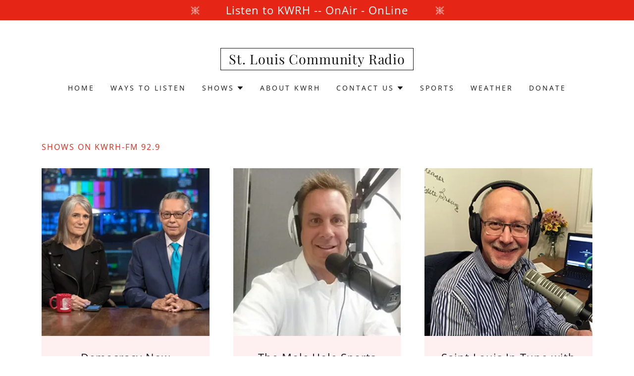

--- FILE ---
content_type: text/html;charset=utf-8
request_url: https://kwrhradio.godaddysites.com/our-shows
body_size: 23423
content:
<!DOCTYPE html><html lang="en-US"><head><link rel="icon" href="//img1.wsimg.com/isteam/ip/048eab99-42ce-474a-ba36-76994cae8bdf/favicon/79b23989-e8c8-4699-984e-e1030253326a.png/:/rs=w:16,h:16,m" sizes="16x16"/><link rel="icon" href="//img1.wsimg.com/isteam/ip/048eab99-42ce-474a-ba36-76994cae8bdf/favicon/79b23989-e8c8-4699-984e-e1030253326a.png/:/rs=w:24,h:24,m" sizes="24x24"/><link rel="icon" href="//img1.wsimg.com/isteam/ip/048eab99-42ce-474a-ba36-76994cae8bdf/favicon/79b23989-e8c8-4699-984e-e1030253326a.png/:/rs=w:32,h:32,m" sizes="32x32"/><link rel="icon" href="//img1.wsimg.com/isteam/ip/048eab99-42ce-474a-ba36-76994cae8bdf/favicon/79b23989-e8c8-4699-984e-e1030253326a.png/:/rs=w:48,h:48,m" sizes="48x48"/><link rel="icon" href="//img1.wsimg.com/isteam/ip/048eab99-42ce-474a-ba36-76994cae8bdf/favicon/79b23989-e8c8-4699-984e-e1030253326a.png/:/rs=w:64,h:64,m" sizes="64x64"/><meta charSet="utf-8"/><meta http-equiv="X-UA-Compatible" content="IE=edge"/><meta name="viewport" content="width=device-width, initial-scale=1"/><title>Our Shows</title><meta name="author" content="KWRH Radio"/><meta name="generator" content="Starfield Technologies; Go Daddy Website Builder 8.0.0000"/><link rel="manifest" href="/manifest.webmanifest"/><link rel="apple-touch-icon" sizes="57x57" href="//img1.wsimg.com/isteam/ip/048eab99-42ce-474a-ba36-76994cae8bdf/favicon/79b23989-e8c8-4699-984e-e1030253326a.png/:/rs=w:57,h:57,m"/><link rel="apple-touch-icon" sizes="60x60" href="//img1.wsimg.com/isteam/ip/048eab99-42ce-474a-ba36-76994cae8bdf/favicon/79b23989-e8c8-4699-984e-e1030253326a.png/:/rs=w:60,h:60,m"/><link rel="apple-touch-icon" sizes="72x72" href="//img1.wsimg.com/isteam/ip/048eab99-42ce-474a-ba36-76994cae8bdf/favicon/79b23989-e8c8-4699-984e-e1030253326a.png/:/rs=w:72,h:72,m"/><link rel="apple-touch-icon" sizes="114x114" href="//img1.wsimg.com/isteam/ip/048eab99-42ce-474a-ba36-76994cae8bdf/favicon/79b23989-e8c8-4699-984e-e1030253326a.png/:/rs=w:114,h:114,m"/><link rel="apple-touch-icon" sizes="120x120" href="//img1.wsimg.com/isteam/ip/048eab99-42ce-474a-ba36-76994cae8bdf/favicon/79b23989-e8c8-4699-984e-e1030253326a.png/:/rs=w:120,h:120,m"/><link rel="apple-touch-icon" sizes="144x144" href="//img1.wsimg.com/isteam/ip/048eab99-42ce-474a-ba36-76994cae8bdf/favicon/79b23989-e8c8-4699-984e-e1030253326a.png/:/rs=w:144,h:144,m"/><link rel="apple-touch-icon" sizes="152x152" href="//img1.wsimg.com/isteam/ip/048eab99-42ce-474a-ba36-76994cae8bdf/favicon/79b23989-e8c8-4699-984e-e1030253326a.png/:/rs=w:152,h:152,m"/><link rel="apple-touch-icon" sizes="180x180" href="//img1.wsimg.com/isteam/ip/048eab99-42ce-474a-ba36-76994cae8bdf/favicon/79b23989-e8c8-4699-984e-e1030253326a.png/:/rs=w:180,h:180,m"/><meta property="og:url" content="https://kwrhradio.godaddysites.com/our-shows"/>
<meta property="og:site_name" content="St. Louis Community Radio"/>
<meta property="og:title" content="St. Louis Community Radio"/>
<meta property="og:type" content="website"/>
<meta property="og:image" content="https://img1.wsimg.com/isteam/ip/048eab99-42ce-474a-ba36-76994cae8bdf/blob-56939b3.png"/>
<meta property="og:locale" content="en_US"/>
<meta name="twitter:card" content="summary"/>
<meta name="twitter:title" content="St. Louis Community Radio"/>
<meta name="twitter:description" content="KWRH Radio"/>
<meta name="twitter:image" content="https://img1.wsimg.com/isteam/ip/048eab99-42ce-474a-ba36-76994cae8bdf/blob-56939b3.png"/>
<meta name="twitter:image:alt" content="St. Louis Community Radio"/>
<meta name="theme-color" content="#e52515"/><style data-inline-fonts>/* cyrillic */
@font-face {
  font-family: 'Playfair Display';
  font-style: normal;
  font-weight: 400;
  font-display: swap;
  src: url(https://img1.wsimg.com/gfonts/s/playfairdisplay/v40/nuFiD-vYSZviVYUb_rj3ij__anPXDTjYgFE_.woff2) format('woff2');
  unicode-range: U+0301, U+0400-045F, U+0490-0491, U+04B0-04B1, U+2116;
}
/* vietnamese */
@font-face {
  font-family: 'Playfair Display';
  font-style: normal;
  font-weight: 400;
  font-display: swap;
  src: url(https://img1.wsimg.com/gfonts/s/playfairdisplay/v40/nuFiD-vYSZviVYUb_rj3ij__anPXDTPYgFE_.woff2) format('woff2');
  unicode-range: U+0102-0103, U+0110-0111, U+0128-0129, U+0168-0169, U+01A0-01A1, U+01AF-01B0, U+0300-0301, U+0303-0304, U+0308-0309, U+0323, U+0329, U+1EA0-1EF9, U+20AB;
}
/* latin-ext */
@font-face {
  font-family: 'Playfair Display';
  font-style: normal;
  font-weight: 400;
  font-display: swap;
  src: url(https://img1.wsimg.com/gfonts/s/playfairdisplay/v40/nuFiD-vYSZviVYUb_rj3ij__anPXDTLYgFE_.woff2) format('woff2');
  unicode-range: U+0100-02BA, U+02BD-02C5, U+02C7-02CC, U+02CE-02D7, U+02DD-02FF, U+0304, U+0308, U+0329, U+1D00-1DBF, U+1E00-1E9F, U+1EF2-1EFF, U+2020, U+20A0-20AB, U+20AD-20C0, U+2113, U+2C60-2C7F, U+A720-A7FF;
}
/* latin */
@font-face {
  font-family: 'Playfair Display';
  font-style: normal;
  font-weight: 400;
  font-display: swap;
  src: url(https://img1.wsimg.com/gfonts/s/playfairdisplay/v40/nuFiD-vYSZviVYUb_rj3ij__anPXDTzYgA.woff2) format('woff2');
  unicode-range: U+0000-00FF, U+0131, U+0152-0153, U+02BB-02BC, U+02C6, U+02DA, U+02DC, U+0304, U+0308, U+0329, U+2000-206F, U+20AC, U+2122, U+2191, U+2193, U+2212, U+2215, U+FEFF, U+FFFD;
}
/* cyrillic */
@font-face {
  font-family: 'Playfair Display';
  font-style: normal;
  font-weight: 700;
  font-display: swap;
  src: url(https://img1.wsimg.com/gfonts/s/playfairdisplay/v40/nuFiD-vYSZviVYUb_rj3ij__anPXDTjYgFE_.woff2) format('woff2');
  unicode-range: U+0301, U+0400-045F, U+0490-0491, U+04B0-04B1, U+2116;
}
/* vietnamese */
@font-face {
  font-family: 'Playfair Display';
  font-style: normal;
  font-weight: 700;
  font-display: swap;
  src: url(https://img1.wsimg.com/gfonts/s/playfairdisplay/v40/nuFiD-vYSZviVYUb_rj3ij__anPXDTPYgFE_.woff2) format('woff2');
  unicode-range: U+0102-0103, U+0110-0111, U+0128-0129, U+0168-0169, U+01A0-01A1, U+01AF-01B0, U+0300-0301, U+0303-0304, U+0308-0309, U+0323, U+0329, U+1EA0-1EF9, U+20AB;
}
/* latin-ext */
@font-face {
  font-family: 'Playfair Display';
  font-style: normal;
  font-weight: 700;
  font-display: swap;
  src: url(https://img1.wsimg.com/gfonts/s/playfairdisplay/v40/nuFiD-vYSZviVYUb_rj3ij__anPXDTLYgFE_.woff2) format('woff2');
  unicode-range: U+0100-02BA, U+02BD-02C5, U+02C7-02CC, U+02CE-02D7, U+02DD-02FF, U+0304, U+0308, U+0329, U+1D00-1DBF, U+1E00-1E9F, U+1EF2-1EFF, U+2020, U+20A0-20AB, U+20AD-20C0, U+2113, U+2C60-2C7F, U+A720-A7FF;
}
/* latin */
@font-face {
  font-family: 'Playfair Display';
  font-style: normal;
  font-weight: 700;
  font-display: swap;
  src: url(https://img1.wsimg.com/gfonts/s/playfairdisplay/v40/nuFiD-vYSZviVYUb_rj3ij__anPXDTzYgA.woff2) format('woff2');
  unicode-range: U+0000-00FF, U+0131, U+0152-0153, U+02BB-02BC, U+02C6, U+02DA, U+02DC, U+0304, U+0308, U+0329, U+2000-206F, U+20AC, U+2122, U+2191, U+2193, U+2212, U+2215, U+FEFF, U+FFFD;
}
/* cyrillic */
@font-face {
  font-family: 'Playfair Display';
  font-style: normal;
  font-weight: 900;
  font-display: swap;
  src: url(https://img1.wsimg.com/gfonts/s/playfairdisplay/v40/nuFiD-vYSZviVYUb_rj3ij__anPXDTjYgFE_.woff2) format('woff2');
  unicode-range: U+0301, U+0400-045F, U+0490-0491, U+04B0-04B1, U+2116;
}
/* vietnamese */
@font-face {
  font-family: 'Playfair Display';
  font-style: normal;
  font-weight: 900;
  font-display: swap;
  src: url(https://img1.wsimg.com/gfonts/s/playfairdisplay/v40/nuFiD-vYSZviVYUb_rj3ij__anPXDTPYgFE_.woff2) format('woff2');
  unicode-range: U+0102-0103, U+0110-0111, U+0128-0129, U+0168-0169, U+01A0-01A1, U+01AF-01B0, U+0300-0301, U+0303-0304, U+0308-0309, U+0323, U+0329, U+1EA0-1EF9, U+20AB;
}
/* latin-ext */
@font-face {
  font-family: 'Playfair Display';
  font-style: normal;
  font-weight: 900;
  font-display: swap;
  src: url(https://img1.wsimg.com/gfonts/s/playfairdisplay/v40/nuFiD-vYSZviVYUb_rj3ij__anPXDTLYgFE_.woff2) format('woff2');
  unicode-range: U+0100-02BA, U+02BD-02C5, U+02C7-02CC, U+02CE-02D7, U+02DD-02FF, U+0304, U+0308, U+0329, U+1D00-1DBF, U+1E00-1E9F, U+1EF2-1EFF, U+2020, U+20A0-20AB, U+20AD-20C0, U+2113, U+2C60-2C7F, U+A720-A7FF;
}
/* latin */
@font-face {
  font-family: 'Playfair Display';
  font-style: normal;
  font-weight: 900;
  font-display: swap;
  src: url(https://img1.wsimg.com/gfonts/s/playfairdisplay/v40/nuFiD-vYSZviVYUb_rj3ij__anPXDTzYgA.woff2) format('woff2');
  unicode-range: U+0000-00FF, U+0131, U+0152-0153, U+02BB-02BC, U+02C6, U+02DA, U+02DC, U+0304, U+0308, U+0329, U+2000-206F, U+20AC, U+2122, U+2191, U+2193, U+2212, U+2215, U+FEFF, U+FFFD;
}

/* cyrillic-ext */
@font-face {
  font-family: 'Open Sans';
  font-style: italic;
  font-weight: 300;
  font-stretch: 100%;
  font-display: swap;
  src: url(https://img1.wsimg.com/gfonts/s/opensans/v44/memtYaGs126MiZpBA-UFUIcVXSCEkx2cmqvXlWqWtE6F15M.woff2) format('woff2');
  unicode-range: U+0460-052F, U+1C80-1C8A, U+20B4, U+2DE0-2DFF, U+A640-A69F, U+FE2E-FE2F;
}
/* cyrillic */
@font-face {
  font-family: 'Open Sans';
  font-style: italic;
  font-weight: 300;
  font-stretch: 100%;
  font-display: swap;
  src: url(https://img1.wsimg.com/gfonts/s/opensans/v44/memtYaGs126MiZpBA-UFUIcVXSCEkx2cmqvXlWqWvU6F15M.woff2) format('woff2');
  unicode-range: U+0301, U+0400-045F, U+0490-0491, U+04B0-04B1, U+2116;
}
/* greek-ext */
@font-face {
  font-family: 'Open Sans';
  font-style: italic;
  font-weight: 300;
  font-stretch: 100%;
  font-display: swap;
  src: url(https://img1.wsimg.com/gfonts/s/opensans/v44/memtYaGs126MiZpBA-UFUIcVXSCEkx2cmqvXlWqWtU6F15M.woff2) format('woff2');
  unicode-range: U+1F00-1FFF;
}
/* greek */
@font-face {
  font-family: 'Open Sans';
  font-style: italic;
  font-weight: 300;
  font-stretch: 100%;
  font-display: swap;
  src: url(https://img1.wsimg.com/gfonts/s/opensans/v44/memtYaGs126MiZpBA-UFUIcVXSCEkx2cmqvXlWqWuk6F15M.woff2) format('woff2');
  unicode-range: U+0370-0377, U+037A-037F, U+0384-038A, U+038C, U+038E-03A1, U+03A3-03FF;
}
/* hebrew */
@font-face {
  font-family: 'Open Sans';
  font-style: italic;
  font-weight: 300;
  font-stretch: 100%;
  font-display: swap;
  src: url(https://img1.wsimg.com/gfonts/s/opensans/v44/memtYaGs126MiZpBA-UFUIcVXSCEkx2cmqvXlWqWu06F15M.woff2) format('woff2');
  unicode-range: U+0307-0308, U+0590-05FF, U+200C-2010, U+20AA, U+25CC, U+FB1D-FB4F;
}
/* math */
@font-face {
  font-family: 'Open Sans';
  font-style: italic;
  font-weight: 300;
  font-stretch: 100%;
  font-display: swap;
  src: url(https://img1.wsimg.com/gfonts/s/opensans/v44/memtYaGs126MiZpBA-UFUIcVXSCEkx2cmqvXlWqWxU6F15M.woff2) format('woff2');
  unicode-range: U+0302-0303, U+0305, U+0307-0308, U+0310, U+0312, U+0315, U+031A, U+0326-0327, U+032C, U+032F-0330, U+0332-0333, U+0338, U+033A, U+0346, U+034D, U+0391-03A1, U+03A3-03A9, U+03B1-03C9, U+03D1, U+03D5-03D6, U+03F0-03F1, U+03F4-03F5, U+2016-2017, U+2034-2038, U+203C, U+2040, U+2043, U+2047, U+2050, U+2057, U+205F, U+2070-2071, U+2074-208E, U+2090-209C, U+20D0-20DC, U+20E1, U+20E5-20EF, U+2100-2112, U+2114-2115, U+2117-2121, U+2123-214F, U+2190, U+2192, U+2194-21AE, U+21B0-21E5, U+21F1-21F2, U+21F4-2211, U+2213-2214, U+2216-22FF, U+2308-230B, U+2310, U+2319, U+231C-2321, U+2336-237A, U+237C, U+2395, U+239B-23B7, U+23D0, U+23DC-23E1, U+2474-2475, U+25AF, U+25B3, U+25B7, U+25BD, U+25C1, U+25CA, U+25CC, U+25FB, U+266D-266F, U+27C0-27FF, U+2900-2AFF, U+2B0E-2B11, U+2B30-2B4C, U+2BFE, U+3030, U+FF5B, U+FF5D, U+1D400-1D7FF, U+1EE00-1EEFF;
}
/* symbols */
@font-face {
  font-family: 'Open Sans';
  font-style: italic;
  font-weight: 300;
  font-stretch: 100%;
  font-display: swap;
  src: url(https://img1.wsimg.com/gfonts/s/opensans/v44/memtYaGs126MiZpBA-UFUIcVXSCEkx2cmqvXlWqW106F15M.woff2) format('woff2');
  unicode-range: U+0001-000C, U+000E-001F, U+007F-009F, U+20DD-20E0, U+20E2-20E4, U+2150-218F, U+2190, U+2192, U+2194-2199, U+21AF, U+21E6-21F0, U+21F3, U+2218-2219, U+2299, U+22C4-22C6, U+2300-243F, U+2440-244A, U+2460-24FF, U+25A0-27BF, U+2800-28FF, U+2921-2922, U+2981, U+29BF, U+29EB, U+2B00-2BFF, U+4DC0-4DFF, U+FFF9-FFFB, U+10140-1018E, U+10190-1019C, U+101A0, U+101D0-101FD, U+102E0-102FB, U+10E60-10E7E, U+1D2C0-1D2D3, U+1D2E0-1D37F, U+1F000-1F0FF, U+1F100-1F1AD, U+1F1E6-1F1FF, U+1F30D-1F30F, U+1F315, U+1F31C, U+1F31E, U+1F320-1F32C, U+1F336, U+1F378, U+1F37D, U+1F382, U+1F393-1F39F, U+1F3A7-1F3A8, U+1F3AC-1F3AF, U+1F3C2, U+1F3C4-1F3C6, U+1F3CA-1F3CE, U+1F3D4-1F3E0, U+1F3ED, U+1F3F1-1F3F3, U+1F3F5-1F3F7, U+1F408, U+1F415, U+1F41F, U+1F426, U+1F43F, U+1F441-1F442, U+1F444, U+1F446-1F449, U+1F44C-1F44E, U+1F453, U+1F46A, U+1F47D, U+1F4A3, U+1F4B0, U+1F4B3, U+1F4B9, U+1F4BB, U+1F4BF, U+1F4C8-1F4CB, U+1F4D6, U+1F4DA, U+1F4DF, U+1F4E3-1F4E6, U+1F4EA-1F4ED, U+1F4F7, U+1F4F9-1F4FB, U+1F4FD-1F4FE, U+1F503, U+1F507-1F50B, U+1F50D, U+1F512-1F513, U+1F53E-1F54A, U+1F54F-1F5FA, U+1F610, U+1F650-1F67F, U+1F687, U+1F68D, U+1F691, U+1F694, U+1F698, U+1F6AD, U+1F6B2, U+1F6B9-1F6BA, U+1F6BC, U+1F6C6-1F6CF, U+1F6D3-1F6D7, U+1F6E0-1F6EA, U+1F6F0-1F6F3, U+1F6F7-1F6FC, U+1F700-1F7FF, U+1F800-1F80B, U+1F810-1F847, U+1F850-1F859, U+1F860-1F887, U+1F890-1F8AD, U+1F8B0-1F8BB, U+1F8C0-1F8C1, U+1F900-1F90B, U+1F93B, U+1F946, U+1F984, U+1F996, U+1F9E9, U+1FA00-1FA6F, U+1FA70-1FA7C, U+1FA80-1FA89, U+1FA8F-1FAC6, U+1FACE-1FADC, U+1FADF-1FAE9, U+1FAF0-1FAF8, U+1FB00-1FBFF;
}
/* vietnamese */
@font-face {
  font-family: 'Open Sans';
  font-style: italic;
  font-weight: 300;
  font-stretch: 100%;
  font-display: swap;
  src: url(https://img1.wsimg.com/gfonts/s/opensans/v44/memtYaGs126MiZpBA-UFUIcVXSCEkx2cmqvXlWqWtk6F15M.woff2) format('woff2');
  unicode-range: U+0102-0103, U+0110-0111, U+0128-0129, U+0168-0169, U+01A0-01A1, U+01AF-01B0, U+0300-0301, U+0303-0304, U+0308-0309, U+0323, U+0329, U+1EA0-1EF9, U+20AB;
}
/* latin-ext */
@font-face {
  font-family: 'Open Sans';
  font-style: italic;
  font-weight: 300;
  font-stretch: 100%;
  font-display: swap;
  src: url(https://img1.wsimg.com/gfonts/s/opensans/v44/memtYaGs126MiZpBA-UFUIcVXSCEkx2cmqvXlWqWt06F15M.woff2) format('woff2');
  unicode-range: U+0100-02BA, U+02BD-02C5, U+02C7-02CC, U+02CE-02D7, U+02DD-02FF, U+0304, U+0308, U+0329, U+1D00-1DBF, U+1E00-1E9F, U+1EF2-1EFF, U+2020, U+20A0-20AB, U+20AD-20C0, U+2113, U+2C60-2C7F, U+A720-A7FF;
}
/* latin */
@font-face {
  font-family: 'Open Sans';
  font-style: italic;
  font-weight: 300;
  font-stretch: 100%;
  font-display: swap;
  src: url(https://img1.wsimg.com/gfonts/s/opensans/v44/memtYaGs126MiZpBA-UFUIcVXSCEkx2cmqvXlWqWuU6F.woff2) format('woff2');
  unicode-range: U+0000-00FF, U+0131, U+0152-0153, U+02BB-02BC, U+02C6, U+02DA, U+02DC, U+0304, U+0308, U+0329, U+2000-206F, U+20AC, U+2122, U+2191, U+2193, U+2212, U+2215, U+FEFF, U+FFFD;
}
/* cyrillic-ext */
@font-face {
  font-family: 'Open Sans';
  font-style: italic;
  font-weight: 400;
  font-stretch: 100%;
  font-display: swap;
  src: url(https://img1.wsimg.com/gfonts/s/opensans/v44/memtYaGs126MiZpBA-UFUIcVXSCEkx2cmqvXlWqWtE6F15M.woff2) format('woff2');
  unicode-range: U+0460-052F, U+1C80-1C8A, U+20B4, U+2DE0-2DFF, U+A640-A69F, U+FE2E-FE2F;
}
/* cyrillic */
@font-face {
  font-family: 'Open Sans';
  font-style: italic;
  font-weight: 400;
  font-stretch: 100%;
  font-display: swap;
  src: url(https://img1.wsimg.com/gfonts/s/opensans/v44/memtYaGs126MiZpBA-UFUIcVXSCEkx2cmqvXlWqWvU6F15M.woff2) format('woff2');
  unicode-range: U+0301, U+0400-045F, U+0490-0491, U+04B0-04B1, U+2116;
}
/* greek-ext */
@font-face {
  font-family: 'Open Sans';
  font-style: italic;
  font-weight: 400;
  font-stretch: 100%;
  font-display: swap;
  src: url(https://img1.wsimg.com/gfonts/s/opensans/v44/memtYaGs126MiZpBA-UFUIcVXSCEkx2cmqvXlWqWtU6F15M.woff2) format('woff2');
  unicode-range: U+1F00-1FFF;
}
/* greek */
@font-face {
  font-family: 'Open Sans';
  font-style: italic;
  font-weight: 400;
  font-stretch: 100%;
  font-display: swap;
  src: url(https://img1.wsimg.com/gfonts/s/opensans/v44/memtYaGs126MiZpBA-UFUIcVXSCEkx2cmqvXlWqWuk6F15M.woff2) format('woff2');
  unicode-range: U+0370-0377, U+037A-037F, U+0384-038A, U+038C, U+038E-03A1, U+03A3-03FF;
}
/* hebrew */
@font-face {
  font-family: 'Open Sans';
  font-style: italic;
  font-weight: 400;
  font-stretch: 100%;
  font-display: swap;
  src: url(https://img1.wsimg.com/gfonts/s/opensans/v44/memtYaGs126MiZpBA-UFUIcVXSCEkx2cmqvXlWqWu06F15M.woff2) format('woff2');
  unicode-range: U+0307-0308, U+0590-05FF, U+200C-2010, U+20AA, U+25CC, U+FB1D-FB4F;
}
/* math */
@font-face {
  font-family: 'Open Sans';
  font-style: italic;
  font-weight: 400;
  font-stretch: 100%;
  font-display: swap;
  src: url(https://img1.wsimg.com/gfonts/s/opensans/v44/memtYaGs126MiZpBA-UFUIcVXSCEkx2cmqvXlWqWxU6F15M.woff2) format('woff2');
  unicode-range: U+0302-0303, U+0305, U+0307-0308, U+0310, U+0312, U+0315, U+031A, U+0326-0327, U+032C, U+032F-0330, U+0332-0333, U+0338, U+033A, U+0346, U+034D, U+0391-03A1, U+03A3-03A9, U+03B1-03C9, U+03D1, U+03D5-03D6, U+03F0-03F1, U+03F4-03F5, U+2016-2017, U+2034-2038, U+203C, U+2040, U+2043, U+2047, U+2050, U+2057, U+205F, U+2070-2071, U+2074-208E, U+2090-209C, U+20D0-20DC, U+20E1, U+20E5-20EF, U+2100-2112, U+2114-2115, U+2117-2121, U+2123-214F, U+2190, U+2192, U+2194-21AE, U+21B0-21E5, U+21F1-21F2, U+21F4-2211, U+2213-2214, U+2216-22FF, U+2308-230B, U+2310, U+2319, U+231C-2321, U+2336-237A, U+237C, U+2395, U+239B-23B7, U+23D0, U+23DC-23E1, U+2474-2475, U+25AF, U+25B3, U+25B7, U+25BD, U+25C1, U+25CA, U+25CC, U+25FB, U+266D-266F, U+27C0-27FF, U+2900-2AFF, U+2B0E-2B11, U+2B30-2B4C, U+2BFE, U+3030, U+FF5B, U+FF5D, U+1D400-1D7FF, U+1EE00-1EEFF;
}
/* symbols */
@font-face {
  font-family: 'Open Sans';
  font-style: italic;
  font-weight: 400;
  font-stretch: 100%;
  font-display: swap;
  src: url(https://img1.wsimg.com/gfonts/s/opensans/v44/memtYaGs126MiZpBA-UFUIcVXSCEkx2cmqvXlWqW106F15M.woff2) format('woff2');
  unicode-range: U+0001-000C, U+000E-001F, U+007F-009F, U+20DD-20E0, U+20E2-20E4, U+2150-218F, U+2190, U+2192, U+2194-2199, U+21AF, U+21E6-21F0, U+21F3, U+2218-2219, U+2299, U+22C4-22C6, U+2300-243F, U+2440-244A, U+2460-24FF, U+25A0-27BF, U+2800-28FF, U+2921-2922, U+2981, U+29BF, U+29EB, U+2B00-2BFF, U+4DC0-4DFF, U+FFF9-FFFB, U+10140-1018E, U+10190-1019C, U+101A0, U+101D0-101FD, U+102E0-102FB, U+10E60-10E7E, U+1D2C0-1D2D3, U+1D2E0-1D37F, U+1F000-1F0FF, U+1F100-1F1AD, U+1F1E6-1F1FF, U+1F30D-1F30F, U+1F315, U+1F31C, U+1F31E, U+1F320-1F32C, U+1F336, U+1F378, U+1F37D, U+1F382, U+1F393-1F39F, U+1F3A7-1F3A8, U+1F3AC-1F3AF, U+1F3C2, U+1F3C4-1F3C6, U+1F3CA-1F3CE, U+1F3D4-1F3E0, U+1F3ED, U+1F3F1-1F3F3, U+1F3F5-1F3F7, U+1F408, U+1F415, U+1F41F, U+1F426, U+1F43F, U+1F441-1F442, U+1F444, U+1F446-1F449, U+1F44C-1F44E, U+1F453, U+1F46A, U+1F47D, U+1F4A3, U+1F4B0, U+1F4B3, U+1F4B9, U+1F4BB, U+1F4BF, U+1F4C8-1F4CB, U+1F4D6, U+1F4DA, U+1F4DF, U+1F4E3-1F4E6, U+1F4EA-1F4ED, U+1F4F7, U+1F4F9-1F4FB, U+1F4FD-1F4FE, U+1F503, U+1F507-1F50B, U+1F50D, U+1F512-1F513, U+1F53E-1F54A, U+1F54F-1F5FA, U+1F610, U+1F650-1F67F, U+1F687, U+1F68D, U+1F691, U+1F694, U+1F698, U+1F6AD, U+1F6B2, U+1F6B9-1F6BA, U+1F6BC, U+1F6C6-1F6CF, U+1F6D3-1F6D7, U+1F6E0-1F6EA, U+1F6F0-1F6F3, U+1F6F7-1F6FC, U+1F700-1F7FF, U+1F800-1F80B, U+1F810-1F847, U+1F850-1F859, U+1F860-1F887, U+1F890-1F8AD, U+1F8B0-1F8BB, U+1F8C0-1F8C1, U+1F900-1F90B, U+1F93B, U+1F946, U+1F984, U+1F996, U+1F9E9, U+1FA00-1FA6F, U+1FA70-1FA7C, U+1FA80-1FA89, U+1FA8F-1FAC6, U+1FACE-1FADC, U+1FADF-1FAE9, U+1FAF0-1FAF8, U+1FB00-1FBFF;
}
/* vietnamese */
@font-face {
  font-family: 'Open Sans';
  font-style: italic;
  font-weight: 400;
  font-stretch: 100%;
  font-display: swap;
  src: url(https://img1.wsimg.com/gfonts/s/opensans/v44/memtYaGs126MiZpBA-UFUIcVXSCEkx2cmqvXlWqWtk6F15M.woff2) format('woff2');
  unicode-range: U+0102-0103, U+0110-0111, U+0128-0129, U+0168-0169, U+01A0-01A1, U+01AF-01B0, U+0300-0301, U+0303-0304, U+0308-0309, U+0323, U+0329, U+1EA0-1EF9, U+20AB;
}
/* latin-ext */
@font-face {
  font-family: 'Open Sans';
  font-style: italic;
  font-weight: 400;
  font-stretch: 100%;
  font-display: swap;
  src: url(https://img1.wsimg.com/gfonts/s/opensans/v44/memtYaGs126MiZpBA-UFUIcVXSCEkx2cmqvXlWqWt06F15M.woff2) format('woff2');
  unicode-range: U+0100-02BA, U+02BD-02C5, U+02C7-02CC, U+02CE-02D7, U+02DD-02FF, U+0304, U+0308, U+0329, U+1D00-1DBF, U+1E00-1E9F, U+1EF2-1EFF, U+2020, U+20A0-20AB, U+20AD-20C0, U+2113, U+2C60-2C7F, U+A720-A7FF;
}
/* latin */
@font-face {
  font-family: 'Open Sans';
  font-style: italic;
  font-weight: 400;
  font-stretch: 100%;
  font-display: swap;
  src: url(https://img1.wsimg.com/gfonts/s/opensans/v44/memtYaGs126MiZpBA-UFUIcVXSCEkx2cmqvXlWqWuU6F.woff2) format('woff2');
  unicode-range: U+0000-00FF, U+0131, U+0152-0153, U+02BB-02BC, U+02C6, U+02DA, U+02DC, U+0304, U+0308, U+0329, U+2000-206F, U+20AC, U+2122, U+2191, U+2193, U+2212, U+2215, U+FEFF, U+FFFD;
}
/* cyrillic-ext */
@font-face {
  font-family: 'Open Sans';
  font-style: italic;
  font-weight: 700;
  font-stretch: 100%;
  font-display: swap;
  src: url(https://img1.wsimg.com/gfonts/s/opensans/v44/memtYaGs126MiZpBA-UFUIcVXSCEkx2cmqvXlWqWtE6F15M.woff2) format('woff2');
  unicode-range: U+0460-052F, U+1C80-1C8A, U+20B4, U+2DE0-2DFF, U+A640-A69F, U+FE2E-FE2F;
}
/* cyrillic */
@font-face {
  font-family: 'Open Sans';
  font-style: italic;
  font-weight: 700;
  font-stretch: 100%;
  font-display: swap;
  src: url(https://img1.wsimg.com/gfonts/s/opensans/v44/memtYaGs126MiZpBA-UFUIcVXSCEkx2cmqvXlWqWvU6F15M.woff2) format('woff2');
  unicode-range: U+0301, U+0400-045F, U+0490-0491, U+04B0-04B1, U+2116;
}
/* greek-ext */
@font-face {
  font-family: 'Open Sans';
  font-style: italic;
  font-weight: 700;
  font-stretch: 100%;
  font-display: swap;
  src: url(https://img1.wsimg.com/gfonts/s/opensans/v44/memtYaGs126MiZpBA-UFUIcVXSCEkx2cmqvXlWqWtU6F15M.woff2) format('woff2');
  unicode-range: U+1F00-1FFF;
}
/* greek */
@font-face {
  font-family: 'Open Sans';
  font-style: italic;
  font-weight: 700;
  font-stretch: 100%;
  font-display: swap;
  src: url(https://img1.wsimg.com/gfonts/s/opensans/v44/memtYaGs126MiZpBA-UFUIcVXSCEkx2cmqvXlWqWuk6F15M.woff2) format('woff2');
  unicode-range: U+0370-0377, U+037A-037F, U+0384-038A, U+038C, U+038E-03A1, U+03A3-03FF;
}
/* hebrew */
@font-face {
  font-family: 'Open Sans';
  font-style: italic;
  font-weight: 700;
  font-stretch: 100%;
  font-display: swap;
  src: url(https://img1.wsimg.com/gfonts/s/opensans/v44/memtYaGs126MiZpBA-UFUIcVXSCEkx2cmqvXlWqWu06F15M.woff2) format('woff2');
  unicode-range: U+0307-0308, U+0590-05FF, U+200C-2010, U+20AA, U+25CC, U+FB1D-FB4F;
}
/* math */
@font-face {
  font-family: 'Open Sans';
  font-style: italic;
  font-weight: 700;
  font-stretch: 100%;
  font-display: swap;
  src: url(https://img1.wsimg.com/gfonts/s/opensans/v44/memtYaGs126MiZpBA-UFUIcVXSCEkx2cmqvXlWqWxU6F15M.woff2) format('woff2');
  unicode-range: U+0302-0303, U+0305, U+0307-0308, U+0310, U+0312, U+0315, U+031A, U+0326-0327, U+032C, U+032F-0330, U+0332-0333, U+0338, U+033A, U+0346, U+034D, U+0391-03A1, U+03A3-03A9, U+03B1-03C9, U+03D1, U+03D5-03D6, U+03F0-03F1, U+03F4-03F5, U+2016-2017, U+2034-2038, U+203C, U+2040, U+2043, U+2047, U+2050, U+2057, U+205F, U+2070-2071, U+2074-208E, U+2090-209C, U+20D0-20DC, U+20E1, U+20E5-20EF, U+2100-2112, U+2114-2115, U+2117-2121, U+2123-214F, U+2190, U+2192, U+2194-21AE, U+21B0-21E5, U+21F1-21F2, U+21F4-2211, U+2213-2214, U+2216-22FF, U+2308-230B, U+2310, U+2319, U+231C-2321, U+2336-237A, U+237C, U+2395, U+239B-23B7, U+23D0, U+23DC-23E1, U+2474-2475, U+25AF, U+25B3, U+25B7, U+25BD, U+25C1, U+25CA, U+25CC, U+25FB, U+266D-266F, U+27C0-27FF, U+2900-2AFF, U+2B0E-2B11, U+2B30-2B4C, U+2BFE, U+3030, U+FF5B, U+FF5D, U+1D400-1D7FF, U+1EE00-1EEFF;
}
/* symbols */
@font-face {
  font-family: 'Open Sans';
  font-style: italic;
  font-weight: 700;
  font-stretch: 100%;
  font-display: swap;
  src: url(https://img1.wsimg.com/gfonts/s/opensans/v44/memtYaGs126MiZpBA-UFUIcVXSCEkx2cmqvXlWqW106F15M.woff2) format('woff2');
  unicode-range: U+0001-000C, U+000E-001F, U+007F-009F, U+20DD-20E0, U+20E2-20E4, U+2150-218F, U+2190, U+2192, U+2194-2199, U+21AF, U+21E6-21F0, U+21F3, U+2218-2219, U+2299, U+22C4-22C6, U+2300-243F, U+2440-244A, U+2460-24FF, U+25A0-27BF, U+2800-28FF, U+2921-2922, U+2981, U+29BF, U+29EB, U+2B00-2BFF, U+4DC0-4DFF, U+FFF9-FFFB, U+10140-1018E, U+10190-1019C, U+101A0, U+101D0-101FD, U+102E0-102FB, U+10E60-10E7E, U+1D2C0-1D2D3, U+1D2E0-1D37F, U+1F000-1F0FF, U+1F100-1F1AD, U+1F1E6-1F1FF, U+1F30D-1F30F, U+1F315, U+1F31C, U+1F31E, U+1F320-1F32C, U+1F336, U+1F378, U+1F37D, U+1F382, U+1F393-1F39F, U+1F3A7-1F3A8, U+1F3AC-1F3AF, U+1F3C2, U+1F3C4-1F3C6, U+1F3CA-1F3CE, U+1F3D4-1F3E0, U+1F3ED, U+1F3F1-1F3F3, U+1F3F5-1F3F7, U+1F408, U+1F415, U+1F41F, U+1F426, U+1F43F, U+1F441-1F442, U+1F444, U+1F446-1F449, U+1F44C-1F44E, U+1F453, U+1F46A, U+1F47D, U+1F4A3, U+1F4B0, U+1F4B3, U+1F4B9, U+1F4BB, U+1F4BF, U+1F4C8-1F4CB, U+1F4D6, U+1F4DA, U+1F4DF, U+1F4E3-1F4E6, U+1F4EA-1F4ED, U+1F4F7, U+1F4F9-1F4FB, U+1F4FD-1F4FE, U+1F503, U+1F507-1F50B, U+1F50D, U+1F512-1F513, U+1F53E-1F54A, U+1F54F-1F5FA, U+1F610, U+1F650-1F67F, U+1F687, U+1F68D, U+1F691, U+1F694, U+1F698, U+1F6AD, U+1F6B2, U+1F6B9-1F6BA, U+1F6BC, U+1F6C6-1F6CF, U+1F6D3-1F6D7, U+1F6E0-1F6EA, U+1F6F0-1F6F3, U+1F6F7-1F6FC, U+1F700-1F7FF, U+1F800-1F80B, U+1F810-1F847, U+1F850-1F859, U+1F860-1F887, U+1F890-1F8AD, U+1F8B0-1F8BB, U+1F8C0-1F8C1, U+1F900-1F90B, U+1F93B, U+1F946, U+1F984, U+1F996, U+1F9E9, U+1FA00-1FA6F, U+1FA70-1FA7C, U+1FA80-1FA89, U+1FA8F-1FAC6, U+1FACE-1FADC, U+1FADF-1FAE9, U+1FAF0-1FAF8, U+1FB00-1FBFF;
}
/* vietnamese */
@font-face {
  font-family: 'Open Sans';
  font-style: italic;
  font-weight: 700;
  font-stretch: 100%;
  font-display: swap;
  src: url(https://img1.wsimg.com/gfonts/s/opensans/v44/memtYaGs126MiZpBA-UFUIcVXSCEkx2cmqvXlWqWtk6F15M.woff2) format('woff2');
  unicode-range: U+0102-0103, U+0110-0111, U+0128-0129, U+0168-0169, U+01A0-01A1, U+01AF-01B0, U+0300-0301, U+0303-0304, U+0308-0309, U+0323, U+0329, U+1EA0-1EF9, U+20AB;
}
/* latin-ext */
@font-face {
  font-family: 'Open Sans';
  font-style: italic;
  font-weight: 700;
  font-stretch: 100%;
  font-display: swap;
  src: url(https://img1.wsimg.com/gfonts/s/opensans/v44/memtYaGs126MiZpBA-UFUIcVXSCEkx2cmqvXlWqWt06F15M.woff2) format('woff2');
  unicode-range: U+0100-02BA, U+02BD-02C5, U+02C7-02CC, U+02CE-02D7, U+02DD-02FF, U+0304, U+0308, U+0329, U+1D00-1DBF, U+1E00-1E9F, U+1EF2-1EFF, U+2020, U+20A0-20AB, U+20AD-20C0, U+2113, U+2C60-2C7F, U+A720-A7FF;
}
/* latin */
@font-face {
  font-family: 'Open Sans';
  font-style: italic;
  font-weight: 700;
  font-stretch: 100%;
  font-display: swap;
  src: url(https://img1.wsimg.com/gfonts/s/opensans/v44/memtYaGs126MiZpBA-UFUIcVXSCEkx2cmqvXlWqWuU6F.woff2) format('woff2');
  unicode-range: U+0000-00FF, U+0131, U+0152-0153, U+02BB-02BC, U+02C6, U+02DA, U+02DC, U+0304, U+0308, U+0329, U+2000-206F, U+20AC, U+2122, U+2191, U+2193, U+2212, U+2215, U+FEFF, U+FFFD;
}
/* cyrillic-ext */
@font-face {
  font-family: 'Open Sans';
  font-style: normal;
  font-weight: 300;
  font-stretch: 100%;
  font-display: swap;
  src: url(https://img1.wsimg.com/gfonts/s/opensans/v44/memvYaGs126MiZpBA-UvWbX2vVnXBbObj2OVTSKmu1aB.woff2) format('woff2');
  unicode-range: U+0460-052F, U+1C80-1C8A, U+20B4, U+2DE0-2DFF, U+A640-A69F, U+FE2E-FE2F;
}
/* cyrillic */
@font-face {
  font-family: 'Open Sans';
  font-style: normal;
  font-weight: 300;
  font-stretch: 100%;
  font-display: swap;
  src: url(https://img1.wsimg.com/gfonts/s/opensans/v44/memvYaGs126MiZpBA-UvWbX2vVnXBbObj2OVTSumu1aB.woff2) format('woff2');
  unicode-range: U+0301, U+0400-045F, U+0490-0491, U+04B0-04B1, U+2116;
}
/* greek-ext */
@font-face {
  font-family: 'Open Sans';
  font-style: normal;
  font-weight: 300;
  font-stretch: 100%;
  font-display: swap;
  src: url(https://img1.wsimg.com/gfonts/s/opensans/v44/memvYaGs126MiZpBA-UvWbX2vVnXBbObj2OVTSOmu1aB.woff2) format('woff2');
  unicode-range: U+1F00-1FFF;
}
/* greek */
@font-face {
  font-family: 'Open Sans';
  font-style: normal;
  font-weight: 300;
  font-stretch: 100%;
  font-display: swap;
  src: url(https://img1.wsimg.com/gfonts/s/opensans/v44/memvYaGs126MiZpBA-UvWbX2vVnXBbObj2OVTSymu1aB.woff2) format('woff2');
  unicode-range: U+0370-0377, U+037A-037F, U+0384-038A, U+038C, U+038E-03A1, U+03A3-03FF;
}
/* hebrew */
@font-face {
  font-family: 'Open Sans';
  font-style: normal;
  font-weight: 300;
  font-stretch: 100%;
  font-display: swap;
  src: url(https://img1.wsimg.com/gfonts/s/opensans/v44/memvYaGs126MiZpBA-UvWbX2vVnXBbObj2OVTS2mu1aB.woff2) format('woff2');
  unicode-range: U+0307-0308, U+0590-05FF, U+200C-2010, U+20AA, U+25CC, U+FB1D-FB4F;
}
/* math */
@font-face {
  font-family: 'Open Sans';
  font-style: normal;
  font-weight: 300;
  font-stretch: 100%;
  font-display: swap;
  src: url(https://img1.wsimg.com/gfonts/s/opensans/v44/memvYaGs126MiZpBA-UvWbX2vVnXBbObj2OVTVOmu1aB.woff2) format('woff2');
  unicode-range: U+0302-0303, U+0305, U+0307-0308, U+0310, U+0312, U+0315, U+031A, U+0326-0327, U+032C, U+032F-0330, U+0332-0333, U+0338, U+033A, U+0346, U+034D, U+0391-03A1, U+03A3-03A9, U+03B1-03C9, U+03D1, U+03D5-03D6, U+03F0-03F1, U+03F4-03F5, U+2016-2017, U+2034-2038, U+203C, U+2040, U+2043, U+2047, U+2050, U+2057, U+205F, U+2070-2071, U+2074-208E, U+2090-209C, U+20D0-20DC, U+20E1, U+20E5-20EF, U+2100-2112, U+2114-2115, U+2117-2121, U+2123-214F, U+2190, U+2192, U+2194-21AE, U+21B0-21E5, U+21F1-21F2, U+21F4-2211, U+2213-2214, U+2216-22FF, U+2308-230B, U+2310, U+2319, U+231C-2321, U+2336-237A, U+237C, U+2395, U+239B-23B7, U+23D0, U+23DC-23E1, U+2474-2475, U+25AF, U+25B3, U+25B7, U+25BD, U+25C1, U+25CA, U+25CC, U+25FB, U+266D-266F, U+27C0-27FF, U+2900-2AFF, U+2B0E-2B11, U+2B30-2B4C, U+2BFE, U+3030, U+FF5B, U+FF5D, U+1D400-1D7FF, U+1EE00-1EEFF;
}
/* symbols */
@font-face {
  font-family: 'Open Sans';
  font-style: normal;
  font-weight: 300;
  font-stretch: 100%;
  font-display: swap;
  src: url(https://img1.wsimg.com/gfonts/s/opensans/v44/memvYaGs126MiZpBA-UvWbX2vVnXBbObj2OVTUGmu1aB.woff2) format('woff2');
  unicode-range: U+0001-000C, U+000E-001F, U+007F-009F, U+20DD-20E0, U+20E2-20E4, U+2150-218F, U+2190, U+2192, U+2194-2199, U+21AF, U+21E6-21F0, U+21F3, U+2218-2219, U+2299, U+22C4-22C6, U+2300-243F, U+2440-244A, U+2460-24FF, U+25A0-27BF, U+2800-28FF, U+2921-2922, U+2981, U+29BF, U+29EB, U+2B00-2BFF, U+4DC0-4DFF, U+FFF9-FFFB, U+10140-1018E, U+10190-1019C, U+101A0, U+101D0-101FD, U+102E0-102FB, U+10E60-10E7E, U+1D2C0-1D2D3, U+1D2E0-1D37F, U+1F000-1F0FF, U+1F100-1F1AD, U+1F1E6-1F1FF, U+1F30D-1F30F, U+1F315, U+1F31C, U+1F31E, U+1F320-1F32C, U+1F336, U+1F378, U+1F37D, U+1F382, U+1F393-1F39F, U+1F3A7-1F3A8, U+1F3AC-1F3AF, U+1F3C2, U+1F3C4-1F3C6, U+1F3CA-1F3CE, U+1F3D4-1F3E0, U+1F3ED, U+1F3F1-1F3F3, U+1F3F5-1F3F7, U+1F408, U+1F415, U+1F41F, U+1F426, U+1F43F, U+1F441-1F442, U+1F444, U+1F446-1F449, U+1F44C-1F44E, U+1F453, U+1F46A, U+1F47D, U+1F4A3, U+1F4B0, U+1F4B3, U+1F4B9, U+1F4BB, U+1F4BF, U+1F4C8-1F4CB, U+1F4D6, U+1F4DA, U+1F4DF, U+1F4E3-1F4E6, U+1F4EA-1F4ED, U+1F4F7, U+1F4F9-1F4FB, U+1F4FD-1F4FE, U+1F503, U+1F507-1F50B, U+1F50D, U+1F512-1F513, U+1F53E-1F54A, U+1F54F-1F5FA, U+1F610, U+1F650-1F67F, U+1F687, U+1F68D, U+1F691, U+1F694, U+1F698, U+1F6AD, U+1F6B2, U+1F6B9-1F6BA, U+1F6BC, U+1F6C6-1F6CF, U+1F6D3-1F6D7, U+1F6E0-1F6EA, U+1F6F0-1F6F3, U+1F6F7-1F6FC, U+1F700-1F7FF, U+1F800-1F80B, U+1F810-1F847, U+1F850-1F859, U+1F860-1F887, U+1F890-1F8AD, U+1F8B0-1F8BB, U+1F8C0-1F8C1, U+1F900-1F90B, U+1F93B, U+1F946, U+1F984, U+1F996, U+1F9E9, U+1FA00-1FA6F, U+1FA70-1FA7C, U+1FA80-1FA89, U+1FA8F-1FAC6, U+1FACE-1FADC, U+1FADF-1FAE9, U+1FAF0-1FAF8, U+1FB00-1FBFF;
}
/* vietnamese */
@font-face {
  font-family: 'Open Sans';
  font-style: normal;
  font-weight: 300;
  font-stretch: 100%;
  font-display: swap;
  src: url(https://img1.wsimg.com/gfonts/s/opensans/v44/memvYaGs126MiZpBA-UvWbX2vVnXBbObj2OVTSCmu1aB.woff2) format('woff2');
  unicode-range: U+0102-0103, U+0110-0111, U+0128-0129, U+0168-0169, U+01A0-01A1, U+01AF-01B0, U+0300-0301, U+0303-0304, U+0308-0309, U+0323, U+0329, U+1EA0-1EF9, U+20AB;
}
/* latin-ext */
@font-face {
  font-family: 'Open Sans';
  font-style: normal;
  font-weight: 300;
  font-stretch: 100%;
  font-display: swap;
  src: url(https://img1.wsimg.com/gfonts/s/opensans/v44/memvYaGs126MiZpBA-UvWbX2vVnXBbObj2OVTSGmu1aB.woff2) format('woff2');
  unicode-range: U+0100-02BA, U+02BD-02C5, U+02C7-02CC, U+02CE-02D7, U+02DD-02FF, U+0304, U+0308, U+0329, U+1D00-1DBF, U+1E00-1E9F, U+1EF2-1EFF, U+2020, U+20A0-20AB, U+20AD-20C0, U+2113, U+2C60-2C7F, U+A720-A7FF;
}
/* latin */
@font-face {
  font-family: 'Open Sans';
  font-style: normal;
  font-weight: 300;
  font-stretch: 100%;
  font-display: swap;
  src: url(https://img1.wsimg.com/gfonts/s/opensans/v44/memvYaGs126MiZpBA-UvWbX2vVnXBbObj2OVTS-muw.woff2) format('woff2');
  unicode-range: U+0000-00FF, U+0131, U+0152-0153, U+02BB-02BC, U+02C6, U+02DA, U+02DC, U+0304, U+0308, U+0329, U+2000-206F, U+20AC, U+2122, U+2191, U+2193, U+2212, U+2215, U+FEFF, U+FFFD;
}
/* cyrillic-ext */
@font-face {
  font-family: 'Open Sans';
  font-style: normal;
  font-weight: 400;
  font-stretch: 100%;
  font-display: swap;
  src: url(https://img1.wsimg.com/gfonts/s/opensans/v44/memvYaGs126MiZpBA-UvWbX2vVnXBbObj2OVTSKmu1aB.woff2) format('woff2');
  unicode-range: U+0460-052F, U+1C80-1C8A, U+20B4, U+2DE0-2DFF, U+A640-A69F, U+FE2E-FE2F;
}
/* cyrillic */
@font-face {
  font-family: 'Open Sans';
  font-style: normal;
  font-weight: 400;
  font-stretch: 100%;
  font-display: swap;
  src: url(https://img1.wsimg.com/gfonts/s/opensans/v44/memvYaGs126MiZpBA-UvWbX2vVnXBbObj2OVTSumu1aB.woff2) format('woff2');
  unicode-range: U+0301, U+0400-045F, U+0490-0491, U+04B0-04B1, U+2116;
}
/* greek-ext */
@font-face {
  font-family: 'Open Sans';
  font-style: normal;
  font-weight: 400;
  font-stretch: 100%;
  font-display: swap;
  src: url(https://img1.wsimg.com/gfonts/s/opensans/v44/memvYaGs126MiZpBA-UvWbX2vVnXBbObj2OVTSOmu1aB.woff2) format('woff2');
  unicode-range: U+1F00-1FFF;
}
/* greek */
@font-face {
  font-family: 'Open Sans';
  font-style: normal;
  font-weight: 400;
  font-stretch: 100%;
  font-display: swap;
  src: url(https://img1.wsimg.com/gfonts/s/opensans/v44/memvYaGs126MiZpBA-UvWbX2vVnXBbObj2OVTSymu1aB.woff2) format('woff2');
  unicode-range: U+0370-0377, U+037A-037F, U+0384-038A, U+038C, U+038E-03A1, U+03A3-03FF;
}
/* hebrew */
@font-face {
  font-family: 'Open Sans';
  font-style: normal;
  font-weight: 400;
  font-stretch: 100%;
  font-display: swap;
  src: url(https://img1.wsimg.com/gfonts/s/opensans/v44/memvYaGs126MiZpBA-UvWbX2vVnXBbObj2OVTS2mu1aB.woff2) format('woff2');
  unicode-range: U+0307-0308, U+0590-05FF, U+200C-2010, U+20AA, U+25CC, U+FB1D-FB4F;
}
/* math */
@font-face {
  font-family: 'Open Sans';
  font-style: normal;
  font-weight: 400;
  font-stretch: 100%;
  font-display: swap;
  src: url(https://img1.wsimg.com/gfonts/s/opensans/v44/memvYaGs126MiZpBA-UvWbX2vVnXBbObj2OVTVOmu1aB.woff2) format('woff2');
  unicode-range: U+0302-0303, U+0305, U+0307-0308, U+0310, U+0312, U+0315, U+031A, U+0326-0327, U+032C, U+032F-0330, U+0332-0333, U+0338, U+033A, U+0346, U+034D, U+0391-03A1, U+03A3-03A9, U+03B1-03C9, U+03D1, U+03D5-03D6, U+03F0-03F1, U+03F4-03F5, U+2016-2017, U+2034-2038, U+203C, U+2040, U+2043, U+2047, U+2050, U+2057, U+205F, U+2070-2071, U+2074-208E, U+2090-209C, U+20D0-20DC, U+20E1, U+20E5-20EF, U+2100-2112, U+2114-2115, U+2117-2121, U+2123-214F, U+2190, U+2192, U+2194-21AE, U+21B0-21E5, U+21F1-21F2, U+21F4-2211, U+2213-2214, U+2216-22FF, U+2308-230B, U+2310, U+2319, U+231C-2321, U+2336-237A, U+237C, U+2395, U+239B-23B7, U+23D0, U+23DC-23E1, U+2474-2475, U+25AF, U+25B3, U+25B7, U+25BD, U+25C1, U+25CA, U+25CC, U+25FB, U+266D-266F, U+27C0-27FF, U+2900-2AFF, U+2B0E-2B11, U+2B30-2B4C, U+2BFE, U+3030, U+FF5B, U+FF5D, U+1D400-1D7FF, U+1EE00-1EEFF;
}
/* symbols */
@font-face {
  font-family: 'Open Sans';
  font-style: normal;
  font-weight: 400;
  font-stretch: 100%;
  font-display: swap;
  src: url(https://img1.wsimg.com/gfonts/s/opensans/v44/memvYaGs126MiZpBA-UvWbX2vVnXBbObj2OVTUGmu1aB.woff2) format('woff2');
  unicode-range: U+0001-000C, U+000E-001F, U+007F-009F, U+20DD-20E0, U+20E2-20E4, U+2150-218F, U+2190, U+2192, U+2194-2199, U+21AF, U+21E6-21F0, U+21F3, U+2218-2219, U+2299, U+22C4-22C6, U+2300-243F, U+2440-244A, U+2460-24FF, U+25A0-27BF, U+2800-28FF, U+2921-2922, U+2981, U+29BF, U+29EB, U+2B00-2BFF, U+4DC0-4DFF, U+FFF9-FFFB, U+10140-1018E, U+10190-1019C, U+101A0, U+101D0-101FD, U+102E0-102FB, U+10E60-10E7E, U+1D2C0-1D2D3, U+1D2E0-1D37F, U+1F000-1F0FF, U+1F100-1F1AD, U+1F1E6-1F1FF, U+1F30D-1F30F, U+1F315, U+1F31C, U+1F31E, U+1F320-1F32C, U+1F336, U+1F378, U+1F37D, U+1F382, U+1F393-1F39F, U+1F3A7-1F3A8, U+1F3AC-1F3AF, U+1F3C2, U+1F3C4-1F3C6, U+1F3CA-1F3CE, U+1F3D4-1F3E0, U+1F3ED, U+1F3F1-1F3F3, U+1F3F5-1F3F7, U+1F408, U+1F415, U+1F41F, U+1F426, U+1F43F, U+1F441-1F442, U+1F444, U+1F446-1F449, U+1F44C-1F44E, U+1F453, U+1F46A, U+1F47D, U+1F4A3, U+1F4B0, U+1F4B3, U+1F4B9, U+1F4BB, U+1F4BF, U+1F4C8-1F4CB, U+1F4D6, U+1F4DA, U+1F4DF, U+1F4E3-1F4E6, U+1F4EA-1F4ED, U+1F4F7, U+1F4F9-1F4FB, U+1F4FD-1F4FE, U+1F503, U+1F507-1F50B, U+1F50D, U+1F512-1F513, U+1F53E-1F54A, U+1F54F-1F5FA, U+1F610, U+1F650-1F67F, U+1F687, U+1F68D, U+1F691, U+1F694, U+1F698, U+1F6AD, U+1F6B2, U+1F6B9-1F6BA, U+1F6BC, U+1F6C6-1F6CF, U+1F6D3-1F6D7, U+1F6E0-1F6EA, U+1F6F0-1F6F3, U+1F6F7-1F6FC, U+1F700-1F7FF, U+1F800-1F80B, U+1F810-1F847, U+1F850-1F859, U+1F860-1F887, U+1F890-1F8AD, U+1F8B0-1F8BB, U+1F8C0-1F8C1, U+1F900-1F90B, U+1F93B, U+1F946, U+1F984, U+1F996, U+1F9E9, U+1FA00-1FA6F, U+1FA70-1FA7C, U+1FA80-1FA89, U+1FA8F-1FAC6, U+1FACE-1FADC, U+1FADF-1FAE9, U+1FAF0-1FAF8, U+1FB00-1FBFF;
}
/* vietnamese */
@font-face {
  font-family: 'Open Sans';
  font-style: normal;
  font-weight: 400;
  font-stretch: 100%;
  font-display: swap;
  src: url(https://img1.wsimg.com/gfonts/s/opensans/v44/memvYaGs126MiZpBA-UvWbX2vVnXBbObj2OVTSCmu1aB.woff2) format('woff2');
  unicode-range: U+0102-0103, U+0110-0111, U+0128-0129, U+0168-0169, U+01A0-01A1, U+01AF-01B0, U+0300-0301, U+0303-0304, U+0308-0309, U+0323, U+0329, U+1EA0-1EF9, U+20AB;
}
/* latin-ext */
@font-face {
  font-family: 'Open Sans';
  font-style: normal;
  font-weight: 400;
  font-stretch: 100%;
  font-display: swap;
  src: url(https://img1.wsimg.com/gfonts/s/opensans/v44/memvYaGs126MiZpBA-UvWbX2vVnXBbObj2OVTSGmu1aB.woff2) format('woff2');
  unicode-range: U+0100-02BA, U+02BD-02C5, U+02C7-02CC, U+02CE-02D7, U+02DD-02FF, U+0304, U+0308, U+0329, U+1D00-1DBF, U+1E00-1E9F, U+1EF2-1EFF, U+2020, U+20A0-20AB, U+20AD-20C0, U+2113, U+2C60-2C7F, U+A720-A7FF;
}
/* latin */
@font-face {
  font-family: 'Open Sans';
  font-style: normal;
  font-weight: 400;
  font-stretch: 100%;
  font-display: swap;
  src: url(https://img1.wsimg.com/gfonts/s/opensans/v44/memvYaGs126MiZpBA-UvWbX2vVnXBbObj2OVTS-muw.woff2) format('woff2');
  unicode-range: U+0000-00FF, U+0131, U+0152-0153, U+02BB-02BC, U+02C6, U+02DA, U+02DC, U+0304, U+0308, U+0329, U+2000-206F, U+20AC, U+2122, U+2191, U+2193, U+2212, U+2215, U+FEFF, U+FFFD;
}
/* cyrillic-ext */
@font-face {
  font-family: 'Open Sans';
  font-style: normal;
  font-weight: 700;
  font-stretch: 100%;
  font-display: swap;
  src: url(https://img1.wsimg.com/gfonts/s/opensans/v44/memvYaGs126MiZpBA-UvWbX2vVnXBbObj2OVTSKmu1aB.woff2) format('woff2');
  unicode-range: U+0460-052F, U+1C80-1C8A, U+20B4, U+2DE0-2DFF, U+A640-A69F, U+FE2E-FE2F;
}
/* cyrillic */
@font-face {
  font-family: 'Open Sans';
  font-style: normal;
  font-weight: 700;
  font-stretch: 100%;
  font-display: swap;
  src: url(https://img1.wsimg.com/gfonts/s/opensans/v44/memvYaGs126MiZpBA-UvWbX2vVnXBbObj2OVTSumu1aB.woff2) format('woff2');
  unicode-range: U+0301, U+0400-045F, U+0490-0491, U+04B0-04B1, U+2116;
}
/* greek-ext */
@font-face {
  font-family: 'Open Sans';
  font-style: normal;
  font-weight: 700;
  font-stretch: 100%;
  font-display: swap;
  src: url(https://img1.wsimg.com/gfonts/s/opensans/v44/memvYaGs126MiZpBA-UvWbX2vVnXBbObj2OVTSOmu1aB.woff2) format('woff2');
  unicode-range: U+1F00-1FFF;
}
/* greek */
@font-face {
  font-family: 'Open Sans';
  font-style: normal;
  font-weight: 700;
  font-stretch: 100%;
  font-display: swap;
  src: url(https://img1.wsimg.com/gfonts/s/opensans/v44/memvYaGs126MiZpBA-UvWbX2vVnXBbObj2OVTSymu1aB.woff2) format('woff2');
  unicode-range: U+0370-0377, U+037A-037F, U+0384-038A, U+038C, U+038E-03A1, U+03A3-03FF;
}
/* hebrew */
@font-face {
  font-family: 'Open Sans';
  font-style: normal;
  font-weight: 700;
  font-stretch: 100%;
  font-display: swap;
  src: url(https://img1.wsimg.com/gfonts/s/opensans/v44/memvYaGs126MiZpBA-UvWbX2vVnXBbObj2OVTS2mu1aB.woff2) format('woff2');
  unicode-range: U+0307-0308, U+0590-05FF, U+200C-2010, U+20AA, U+25CC, U+FB1D-FB4F;
}
/* math */
@font-face {
  font-family: 'Open Sans';
  font-style: normal;
  font-weight: 700;
  font-stretch: 100%;
  font-display: swap;
  src: url(https://img1.wsimg.com/gfonts/s/opensans/v44/memvYaGs126MiZpBA-UvWbX2vVnXBbObj2OVTVOmu1aB.woff2) format('woff2');
  unicode-range: U+0302-0303, U+0305, U+0307-0308, U+0310, U+0312, U+0315, U+031A, U+0326-0327, U+032C, U+032F-0330, U+0332-0333, U+0338, U+033A, U+0346, U+034D, U+0391-03A1, U+03A3-03A9, U+03B1-03C9, U+03D1, U+03D5-03D6, U+03F0-03F1, U+03F4-03F5, U+2016-2017, U+2034-2038, U+203C, U+2040, U+2043, U+2047, U+2050, U+2057, U+205F, U+2070-2071, U+2074-208E, U+2090-209C, U+20D0-20DC, U+20E1, U+20E5-20EF, U+2100-2112, U+2114-2115, U+2117-2121, U+2123-214F, U+2190, U+2192, U+2194-21AE, U+21B0-21E5, U+21F1-21F2, U+21F4-2211, U+2213-2214, U+2216-22FF, U+2308-230B, U+2310, U+2319, U+231C-2321, U+2336-237A, U+237C, U+2395, U+239B-23B7, U+23D0, U+23DC-23E1, U+2474-2475, U+25AF, U+25B3, U+25B7, U+25BD, U+25C1, U+25CA, U+25CC, U+25FB, U+266D-266F, U+27C0-27FF, U+2900-2AFF, U+2B0E-2B11, U+2B30-2B4C, U+2BFE, U+3030, U+FF5B, U+FF5D, U+1D400-1D7FF, U+1EE00-1EEFF;
}
/* symbols */
@font-face {
  font-family: 'Open Sans';
  font-style: normal;
  font-weight: 700;
  font-stretch: 100%;
  font-display: swap;
  src: url(https://img1.wsimg.com/gfonts/s/opensans/v44/memvYaGs126MiZpBA-UvWbX2vVnXBbObj2OVTUGmu1aB.woff2) format('woff2');
  unicode-range: U+0001-000C, U+000E-001F, U+007F-009F, U+20DD-20E0, U+20E2-20E4, U+2150-218F, U+2190, U+2192, U+2194-2199, U+21AF, U+21E6-21F0, U+21F3, U+2218-2219, U+2299, U+22C4-22C6, U+2300-243F, U+2440-244A, U+2460-24FF, U+25A0-27BF, U+2800-28FF, U+2921-2922, U+2981, U+29BF, U+29EB, U+2B00-2BFF, U+4DC0-4DFF, U+FFF9-FFFB, U+10140-1018E, U+10190-1019C, U+101A0, U+101D0-101FD, U+102E0-102FB, U+10E60-10E7E, U+1D2C0-1D2D3, U+1D2E0-1D37F, U+1F000-1F0FF, U+1F100-1F1AD, U+1F1E6-1F1FF, U+1F30D-1F30F, U+1F315, U+1F31C, U+1F31E, U+1F320-1F32C, U+1F336, U+1F378, U+1F37D, U+1F382, U+1F393-1F39F, U+1F3A7-1F3A8, U+1F3AC-1F3AF, U+1F3C2, U+1F3C4-1F3C6, U+1F3CA-1F3CE, U+1F3D4-1F3E0, U+1F3ED, U+1F3F1-1F3F3, U+1F3F5-1F3F7, U+1F408, U+1F415, U+1F41F, U+1F426, U+1F43F, U+1F441-1F442, U+1F444, U+1F446-1F449, U+1F44C-1F44E, U+1F453, U+1F46A, U+1F47D, U+1F4A3, U+1F4B0, U+1F4B3, U+1F4B9, U+1F4BB, U+1F4BF, U+1F4C8-1F4CB, U+1F4D6, U+1F4DA, U+1F4DF, U+1F4E3-1F4E6, U+1F4EA-1F4ED, U+1F4F7, U+1F4F9-1F4FB, U+1F4FD-1F4FE, U+1F503, U+1F507-1F50B, U+1F50D, U+1F512-1F513, U+1F53E-1F54A, U+1F54F-1F5FA, U+1F610, U+1F650-1F67F, U+1F687, U+1F68D, U+1F691, U+1F694, U+1F698, U+1F6AD, U+1F6B2, U+1F6B9-1F6BA, U+1F6BC, U+1F6C6-1F6CF, U+1F6D3-1F6D7, U+1F6E0-1F6EA, U+1F6F0-1F6F3, U+1F6F7-1F6FC, U+1F700-1F7FF, U+1F800-1F80B, U+1F810-1F847, U+1F850-1F859, U+1F860-1F887, U+1F890-1F8AD, U+1F8B0-1F8BB, U+1F8C0-1F8C1, U+1F900-1F90B, U+1F93B, U+1F946, U+1F984, U+1F996, U+1F9E9, U+1FA00-1FA6F, U+1FA70-1FA7C, U+1FA80-1FA89, U+1FA8F-1FAC6, U+1FACE-1FADC, U+1FADF-1FAE9, U+1FAF0-1FAF8, U+1FB00-1FBFF;
}
/* vietnamese */
@font-face {
  font-family: 'Open Sans';
  font-style: normal;
  font-weight: 700;
  font-stretch: 100%;
  font-display: swap;
  src: url(https://img1.wsimg.com/gfonts/s/opensans/v44/memvYaGs126MiZpBA-UvWbX2vVnXBbObj2OVTSCmu1aB.woff2) format('woff2');
  unicode-range: U+0102-0103, U+0110-0111, U+0128-0129, U+0168-0169, U+01A0-01A1, U+01AF-01B0, U+0300-0301, U+0303-0304, U+0308-0309, U+0323, U+0329, U+1EA0-1EF9, U+20AB;
}
/* latin-ext */
@font-face {
  font-family: 'Open Sans';
  font-style: normal;
  font-weight: 700;
  font-stretch: 100%;
  font-display: swap;
  src: url(https://img1.wsimg.com/gfonts/s/opensans/v44/memvYaGs126MiZpBA-UvWbX2vVnXBbObj2OVTSGmu1aB.woff2) format('woff2');
  unicode-range: U+0100-02BA, U+02BD-02C5, U+02C7-02CC, U+02CE-02D7, U+02DD-02FF, U+0304, U+0308, U+0329, U+1D00-1DBF, U+1E00-1E9F, U+1EF2-1EFF, U+2020, U+20A0-20AB, U+20AD-20C0, U+2113, U+2C60-2C7F, U+A720-A7FF;
}
/* latin */
@font-face {
  font-family: 'Open Sans';
  font-style: normal;
  font-weight: 700;
  font-stretch: 100%;
  font-display: swap;
  src: url(https://img1.wsimg.com/gfonts/s/opensans/v44/memvYaGs126MiZpBA-UvWbX2vVnXBbObj2OVTS-muw.woff2) format('woff2');
  unicode-range: U+0000-00FF, U+0131, U+0152-0153, U+02BB-02BC, U+02C6, U+02DA, U+02DC, U+0304, U+0308, U+0329, U+2000-206F, U+20AC, U+2122, U+2191, U+2193, U+2212, U+2215, U+FEFF, U+FFFD;
}
/* cyrillic-ext */
@font-face {
  font-family: 'Open Sans';
  font-style: normal;
  font-weight: 800;
  font-stretch: 100%;
  font-display: swap;
  src: url(https://img1.wsimg.com/gfonts/s/opensans/v44/memvYaGs126MiZpBA-UvWbX2vVnXBbObj2OVTSKmu1aB.woff2) format('woff2');
  unicode-range: U+0460-052F, U+1C80-1C8A, U+20B4, U+2DE0-2DFF, U+A640-A69F, U+FE2E-FE2F;
}
/* cyrillic */
@font-face {
  font-family: 'Open Sans';
  font-style: normal;
  font-weight: 800;
  font-stretch: 100%;
  font-display: swap;
  src: url(https://img1.wsimg.com/gfonts/s/opensans/v44/memvYaGs126MiZpBA-UvWbX2vVnXBbObj2OVTSumu1aB.woff2) format('woff2');
  unicode-range: U+0301, U+0400-045F, U+0490-0491, U+04B0-04B1, U+2116;
}
/* greek-ext */
@font-face {
  font-family: 'Open Sans';
  font-style: normal;
  font-weight: 800;
  font-stretch: 100%;
  font-display: swap;
  src: url(https://img1.wsimg.com/gfonts/s/opensans/v44/memvYaGs126MiZpBA-UvWbX2vVnXBbObj2OVTSOmu1aB.woff2) format('woff2');
  unicode-range: U+1F00-1FFF;
}
/* greek */
@font-face {
  font-family: 'Open Sans';
  font-style: normal;
  font-weight: 800;
  font-stretch: 100%;
  font-display: swap;
  src: url(https://img1.wsimg.com/gfonts/s/opensans/v44/memvYaGs126MiZpBA-UvWbX2vVnXBbObj2OVTSymu1aB.woff2) format('woff2');
  unicode-range: U+0370-0377, U+037A-037F, U+0384-038A, U+038C, U+038E-03A1, U+03A3-03FF;
}
/* hebrew */
@font-face {
  font-family: 'Open Sans';
  font-style: normal;
  font-weight: 800;
  font-stretch: 100%;
  font-display: swap;
  src: url(https://img1.wsimg.com/gfonts/s/opensans/v44/memvYaGs126MiZpBA-UvWbX2vVnXBbObj2OVTS2mu1aB.woff2) format('woff2');
  unicode-range: U+0307-0308, U+0590-05FF, U+200C-2010, U+20AA, U+25CC, U+FB1D-FB4F;
}
/* math */
@font-face {
  font-family: 'Open Sans';
  font-style: normal;
  font-weight: 800;
  font-stretch: 100%;
  font-display: swap;
  src: url(https://img1.wsimg.com/gfonts/s/opensans/v44/memvYaGs126MiZpBA-UvWbX2vVnXBbObj2OVTVOmu1aB.woff2) format('woff2');
  unicode-range: U+0302-0303, U+0305, U+0307-0308, U+0310, U+0312, U+0315, U+031A, U+0326-0327, U+032C, U+032F-0330, U+0332-0333, U+0338, U+033A, U+0346, U+034D, U+0391-03A1, U+03A3-03A9, U+03B1-03C9, U+03D1, U+03D5-03D6, U+03F0-03F1, U+03F4-03F5, U+2016-2017, U+2034-2038, U+203C, U+2040, U+2043, U+2047, U+2050, U+2057, U+205F, U+2070-2071, U+2074-208E, U+2090-209C, U+20D0-20DC, U+20E1, U+20E5-20EF, U+2100-2112, U+2114-2115, U+2117-2121, U+2123-214F, U+2190, U+2192, U+2194-21AE, U+21B0-21E5, U+21F1-21F2, U+21F4-2211, U+2213-2214, U+2216-22FF, U+2308-230B, U+2310, U+2319, U+231C-2321, U+2336-237A, U+237C, U+2395, U+239B-23B7, U+23D0, U+23DC-23E1, U+2474-2475, U+25AF, U+25B3, U+25B7, U+25BD, U+25C1, U+25CA, U+25CC, U+25FB, U+266D-266F, U+27C0-27FF, U+2900-2AFF, U+2B0E-2B11, U+2B30-2B4C, U+2BFE, U+3030, U+FF5B, U+FF5D, U+1D400-1D7FF, U+1EE00-1EEFF;
}
/* symbols */
@font-face {
  font-family: 'Open Sans';
  font-style: normal;
  font-weight: 800;
  font-stretch: 100%;
  font-display: swap;
  src: url(https://img1.wsimg.com/gfonts/s/opensans/v44/memvYaGs126MiZpBA-UvWbX2vVnXBbObj2OVTUGmu1aB.woff2) format('woff2');
  unicode-range: U+0001-000C, U+000E-001F, U+007F-009F, U+20DD-20E0, U+20E2-20E4, U+2150-218F, U+2190, U+2192, U+2194-2199, U+21AF, U+21E6-21F0, U+21F3, U+2218-2219, U+2299, U+22C4-22C6, U+2300-243F, U+2440-244A, U+2460-24FF, U+25A0-27BF, U+2800-28FF, U+2921-2922, U+2981, U+29BF, U+29EB, U+2B00-2BFF, U+4DC0-4DFF, U+FFF9-FFFB, U+10140-1018E, U+10190-1019C, U+101A0, U+101D0-101FD, U+102E0-102FB, U+10E60-10E7E, U+1D2C0-1D2D3, U+1D2E0-1D37F, U+1F000-1F0FF, U+1F100-1F1AD, U+1F1E6-1F1FF, U+1F30D-1F30F, U+1F315, U+1F31C, U+1F31E, U+1F320-1F32C, U+1F336, U+1F378, U+1F37D, U+1F382, U+1F393-1F39F, U+1F3A7-1F3A8, U+1F3AC-1F3AF, U+1F3C2, U+1F3C4-1F3C6, U+1F3CA-1F3CE, U+1F3D4-1F3E0, U+1F3ED, U+1F3F1-1F3F3, U+1F3F5-1F3F7, U+1F408, U+1F415, U+1F41F, U+1F426, U+1F43F, U+1F441-1F442, U+1F444, U+1F446-1F449, U+1F44C-1F44E, U+1F453, U+1F46A, U+1F47D, U+1F4A3, U+1F4B0, U+1F4B3, U+1F4B9, U+1F4BB, U+1F4BF, U+1F4C8-1F4CB, U+1F4D6, U+1F4DA, U+1F4DF, U+1F4E3-1F4E6, U+1F4EA-1F4ED, U+1F4F7, U+1F4F9-1F4FB, U+1F4FD-1F4FE, U+1F503, U+1F507-1F50B, U+1F50D, U+1F512-1F513, U+1F53E-1F54A, U+1F54F-1F5FA, U+1F610, U+1F650-1F67F, U+1F687, U+1F68D, U+1F691, U+1F694, U+1F698, U+1F6AD, U+1F6B2, U+1F6B9-1F6BA, U+1F6BC, U+1F6C6-1F6CF, U+1F6D3-1F6D7, U+1F6E0-1F6EA, U+1F6F0-1F6F3, U+1F6F7-1F6FC, U+1F700-1F7FF, U+1F800-1F80B, U+1F810-1F847, U+1F850-1F859, U+1F860-1F887, U+1F890-1F8AD, U+1F8B0-1F8BB, U+1F8C0-1F8C1, U+1F900-1F90B, U+1F93B, U+1F946, U+1F984, U+1F996, U+1F9E9, U+1FA00-1FA6F, U+1FA70-1FA7C, U+1FA80-1FA89, U+1FA8F-1FAC6, U+1FACE-1FADC, U+1FADF-1FAE9, U+1FAF0-1FAF8, U+1FB00-1FBFF;
}
/* vietnamese */
@font-face {
  font-family: 'Open Sans';
  font-style: normal;
  font-weight: 800;
  font-stretch: 100%;
  font-display: swap;
  src: url(https://img1.wsimg.com/gfonts/s/opensans/v44/memvYaGs126MiZpBA-UvWbX2vVnXBbObj2OVTSCmu1aB.woff2) format('woff2');
  unicode-range: U+0102-0103, U+0110-0111, U+0128-0129, U+0168-0169, U+01A0-01A1, U+01AF-01B0, U+0300-0301, U+0303-0304, U+0308-0309, U+0323, U+0329, U+1EA0-1EF9, U+20AB;
}
/* latin-ext */
@font-face {
  font-family: 'Open Sans';
  font-style: normal;
  font-weight: 800;
  font-stretch: 100%;
  font-display: swap;
  src: url(https://img1.wsimg.com/gfonts/s/opensans/v44/memvYaGs126MiZpBA-UvWbX2vVnXBbObj2OVTSGmu1aB.woff2) format('woff2');
  unicode-range: U+0100-02BA, U+02BD-02C5, U+02C7-02CC, U+02CE-02D7, U+02DD-02FF, U+0304, U+0308, U+0329, U+1D00-1DBF, U+1E00-1E9F, U+1EF2-1EFF, U+2020, U+20A0-20AB, U+20AD-20C0, U+2113, U+2C60-2C7F, U+A720-A7FF;
}
/* latin */
@font-face {
  font-family: 'Open Sans';
  font-style: normal;
  font-weight: 800;
  font-stretch: 100%;
  font-display: swap;
  src: url(https://img1.wsimg.com/gfonts/s/opensans/v44/memvYaGs126MiZpBA-UvWbX2vVnXBbObj2OVTS-muw.woff2) format('woff2');
  unicode-range: U+0000-00FF, U+0131, U+0152-0153, U+02BB-02BC, U+02C6, U+02DA, U+02DC, U+0304, U+0308, U+0329, U+2000-206F, U+20AC, U+2122, U+2191, U+2193, U+2212, U+2215, U+FEFF, U+FFFD;
}
</style><style>.x{-ms-text-size-adjust:100%;-webkit-text-size-adjust:100%;-webkit-tap-highlight-color:rgba(0,0,0,0);margin:0;box-sizing:border-box}.x *,.x :after,.x :before{box-sizing:inherit}.x-el a[href^="mailto:"]:not(.x-el),.x-el a[href^="tel:"]:not(.x-el){color:inherit;font-size:inherit;text-decoration:inherit}.x-el-article,.x-el-aside,.x-el-details,.x-el-figcaption,.x-el-figure,.x-el-footer,.x-el-header,.x-el-hgroup,.x-el-main,.x-el-menu,.x-el-nav,.x-el-section,.x-el-summary{display:block}.x-el-audio,.x-el-canvas,.x-el-progress,.x-el-video{display:inline-block;vertical-align:baseline}.x-el-audio:not([controls]){display:none;height:0}.x-el-template{display:none}.x-el-a{background-color:transparent;color:inherit}.x-el-a:active,.x-el-a:hover{outline:0}.x-el-abbr[title]{border-bottom:1px dotted}.x-el-b,.x-el-strong{font-weight:700}.x-el-dfn{font-style:italic}.x-el-mark{background:#ff0;color:#000}.x-el-small{font-size:80%}.x-el-sub,.x-el-sup{font-size:75%;line-height:0;position:relative;vertical-align:baseline}.x-el-sup{top:-.5em}.x-el-sub{bottom:-.25em}.x-el-img{vertical-align:middle;border:0}.x-el-svg:not(:root){overflow:hidden}.x-el-figure{margin:0}.x-el-hr{box-sizing:content-box;height:0}.x-el-pre{overflow:auto}.x-el-code,.x-el-kbd,.x-el-pre,.x-el-samp{font-family:monospace,monospace;font-size:1em}.x-el-button,.x-el-input,.x-el-optgroup,.x-el-select,.x-el-textarea{color:inherit;font:inherit;margin:0}.x-el-button{overflow:visible}.x-el-button,.x-el-select{text-transform:none}.x-el-button,.x-el-input[type=button],.x-el-input[type=reset],.x-el-input[type=submit]{-webkit-appearance:button;cursor:pointer}.x-el-button[disabled],.x-el-input[disabled]{cursor:default}.x-el-button::-moz-focus-inner,.x-el-input::-moz-focus-inner{border:0;padding:0}.x-el-input{line-height:normal}.x-el-input[type=checkbox],.x-el-input[type=radio]{box-sizing:border-box;padding:0}.x-el-input[type=number]::-webkit-inner-spin-button,.x-el-input[type=number]::-webkit-outer-spin-button{height:auto}.x-el-input[type=search]{-webkit-appearance:textfield;box-sizing:content-box}.x-el-input[type=search]::-webkit-search-cancel-button,.x-el-input[type=search]::-webkit-search-decoration{-webkit-appearance:none}.x-el-textarea{border:0}.x-el-fieldset{border:1px solid silver;margin:0 2px;padding:.35em .625em .75em}.x-el-legend{border:0;padding:0}.x-el-textarea{overflow:auto}.x-el-optgroup{font-weight:700}.x-el-table{border-collapse:collapse;border-spacing:0}.x-el-td,.x-el-th{padding:0}.x{-webkit-font-smoothing:antialiased}.x-el-hr{border:0}.x-el-fieldset,.x-el-input,.x-el-select,.x-el-textarea{margin-top:0;margin-bottom:0}.x-el-fieldset,.x-el-input[type=email],.x-el-input[type=text],.x-el-textarea{width:100%}.x-el-input,.x-el-label{vertical-align:middle}.x-el-input{border-style:none;padding:.5em}.x-el-select:not([multiple]){vertical-align:middle}.x-el-textarea{line-height:1.75;padding:.5em}.x-el.d-none{display:none!important}.sideline-footer{margin-top:auto}.disable-scroll{touch-action:none;overflow:hidden;position:fixed;max-width:100vw}@keyframes loaderscale{0%{transform:scale(1);opacity:1}45%{transform:scale(.1);opacity:.7}80%{transform:scale(1);opacity:1}}.x-loader svg{display:inline-block}.x-loader svg:first-child{animation:loaderscale .75s cubic-bezier(.2,.68,.18,1.08) -.24s infinite}.x-loader svg:nth-child(2){animation:loaderscale .75s cubic-bezier(.2,.68,.18,1.08) -.12s infinite}.x-loader svg:nth-child(3){animation:loaderscale .75s cubic-bezier(.2,.68,.18,1.08) 0s infinite}.x-icon>svg{transition:transform .33s ease-in-out}.x-icon>svg.rotate-90{transform:rotate(-90deg)}.x-icon>svg.rotate90{transform:rotate(90deg)}.x-icon>svg.rotate-180{transform:rotate(-180deg)}.x-icon>svg.rotate180{transform:rotate(180deg)}.x-rt ol,.x-rt ul{text-align:left}.x-rt p{margin:0}.mte-inline-block{display:inline-block}@media only screen and (min-device-width:1025px){:root select,_::-webkit-full-page-media,_:future{font-family:sans-serif!important}}

</style>
<style>/*
Copyright 2017 The Playfair Display Project Authors (https://github.com/clauseggers/Playfair-Display), with Reserved Font Name "Playfair Display".

This Font Software is licensed under the SIL Open Font License, Version 1.1.
This license is copied below, and is also available with a FAQ at: http://scripts.sil.org/OFL

—————————————————————————————-
SIL OPEN FONT LICENSE Version 1.1 - 26 February 2007
—————————————————————————————-
*/

/*
Digitized data copyright 2010-2011, Google Corporation.

Licensed under the Apache License, Version 2.0 (the "License");
you may not use this file except in compliance with the License.
You may obtain a copy of the License at

    http://www.apache.org/licenses/LICENSE-2.0

Unless required by applicable law or agreed to in writing, software
distributed under the License is distributed on an "AS IS" BASIS,
WITHOUT WARRANTIES OR CONDITIONS OF ANY KIND, either express or implied.
See the License for the specific language governing permissions and
limitations under the License.
*/
</style>
<style data-glamor="cxs-default-sheet">.x .c1-1{letter-spacing:normal}.x .c1-2{text-transform:none}.x .c1-3{background-color:rgb(255, 255, 255)}.x .c1-4{width:100%}.x .c1-5 > div{position:relative}.x .c1-6 > div{overflow:hidden}.x .c1-7 > div{margin-top:auto}.x .c1-8 > div{margin-right:auto}.x .c1-9 > div{margin-bottom:auto}.x .c1-a > div{margin-left:auto}.x .c1-b{font-family:'Open Sans', arial, sans-serif}.x .c1-c{font-size:16px}.x .c1-h{padding-top:40px}.x .c1-i{padding-bottom:40px}.x .c1-j{padding:0 !important}.x .c1-k:before{content:""}.x .c1-l:before{display:table}.x .c1-m:before{clear:both}.x .c1-n:after{content:""}.x .c1-o:after{display:table}.x .c1-p:after{clear:both}.x .c1-s{position:relative}.x .c1-t{margin-bottom:0px}.x .c1-v{background-color:rgb(229, 37, 21)}.x .c1-w{padding-top:4px}.x .c1-x{padding-bottom:4px}.x .c1-y{transition:all .5s}.x .c1-z{z-index:1}.x .c1-12{text-decoration:none}.x .c1-13{cursor:pointer}.x .c1-14{margin-left:auto}.x .c1-15{margin-right:auto}.x .c1-16{padding-left:24px}.x .c1-17{padding-right:24px}.x .c1-18{max-width:100%}.x .c1-19{display:flex}.x .c1-1a{align-items:center}.x .c1-1b{justify-content:center}.x .c1-1g{width:30px}.x .c1-1h{height:30px}.x .c1-1i{color:rgb(255, 255, 255)}.x .c1-1j{animation:spin 10s linear infinite}.x .c1-1t{letter-spacing:0.045em}.x .c1-1u{word-wrap:break-word}.x .c1-1v{overflow-wrap:break-word}.x .c1-1w{line-height:1.5}.x .c1-1x{margin-top:0}.x .c1-1y{text-wrap:pretty}.x .c1-1z{text-align:center}.x .c1-20{padding-left:40px}.x .c1-21{padding-right:40px}.x .c1-22{font-size:22px}.x .c1-23{font-weight:400}.x .c1-2a{display:none}.x .c1-2c{padding-top:32px}.x .c1-2d{padding-bottom:32px}.x .c1-2e{flex:1}.x .c1-2f{justify-content:space-between}.x .c1-2g{padding-top:24px}.x .c1-2h{justify-content:flex-start}.x .c1-2i{width:30%}.x .c1-2j{width:40%}.x .c1-2k{display:inline-block}.x .c1-2l{font-family:'Playfair Display', Georgia, serif}.x .c1-2q{letter-spacing:inherit}.x .c1-2r{text-transform:inherit}.x .c1-2s{display:inline}.x .c1-2t{border-top:0px}.x .c1-2u{border-right:0px}.x .c1-2v{border-bottom:0px}.x .c1-2w{border-left:0px}.x .c1-2x{color:rgb(222, 31, 16)}.x .c1-2y{font-weight:inherit}.x .c1-2z:hover{color:rgb(129, 16, 7)}.x .c1-30:active{color:rgb(89, 8, 3)}.x .c1-31{letter-spacing:0.031em}.x .c1-32{line-height:1}.x .c1-33{padding-top:8px}.x .c1-34{padding-bottom:8px}.x .c1-35{padding-left:16px}.x .c1-36{padding-right:16px}.x .c1-37{width:fit-content}.x .c1-38{border-style:solid}.x .c1-39{border-color:rgb(21, 21, 21)}.x .c1-3a{border-top-width:1px}.x .c1-3b{border-right-width:1px}.x .c1-3c{border-bottom-width:1px}.x .c1-3d{border-left-width:1px}.x .c1-3e{color:rgb(21, 21, 21)}.x .c1-3f{font-size:24px}.x .c1-3l{word-wrap:normal !important}.x .c1-3m{overflow-wrap:normal !important}.x .c1-3n{width:auto}.x .c1-3o{visibility:hidden}.x .c1-3p{position:absolute}.x .c1-3q{overflow:visible}.x .c1-3r{left:0px}.x .c1-3s{font-size:27px}.x .c1-3x{font-size:18px}.x .c1-42{justify-content:flex-end}.x .c1-43{padding-bottom:24px}.x .c1-44{line-height:24px}.x .c1-45{margin-left:0}.x .c1-46{margin-right:0}.x .c1-47{-webkit-margin-before:0}.x .c1-48{-webkit-margin-after:0}.x .c1-49{-webkit-padding-start:0}.x .c1-4a{padding-top:0}.x .c1-4b{padding-right:0}.x .c1-4c{padding-bottom:0}.x .c1-4d{padding-left:0}.x .c1-4e{color:rgb(87, 87, 87)}.x .c1-4f{margin-bottom:none}.x .c1-4g{list-style:none}.x .c1-4h{vertical-align:top}.x .c1-4i{padding-left:32px}.x .c1-4j{white-space:nowrap}.x .c1-4k:first-child{margin-left:0}.x .c1-4l:first-child{padding-left:0}.x .c1-4m{letter-spacing:0.214em}.x .c1-4n{text-transform:uppercase}.x .c1-4o{display:block}.x .c1-4p{margin-left:-6px}.x .c1-4q{margin-right:-6px}.x .c1-4r{margin-top:-6px}.x .c1-4s{margin-bottom:-6px}.x .c1-4t{padding-left:6px}.x .c1-4u{padding-right:6px}.x .c1-4v{padding-top:6px}.x .c1-4w{padding-bottom:6px}.x .c1-4x{font-size:14px}.x .c1-4y:hover{color:rgb(222, 31, 16)}.x .c1-4z:active{color:rgb(21, 21, 21)}.x .c1-54{color:inherit}.x .c1-55{transition:transform .33s ease-in-out}.x .c1-56{transform:rotate(0deg)}.x .c1-57{vertical-align:middle}.x .c1-58{border-radius:0px}.x .c1-59{box-shadow:0 3px 6px 3px rgba(0, 0, 0, 0.16)}.x .c1-5a{padding-top:16px}.x .c1-5b{padding-bottom:16px}.x .c1-5c{top:32px}.x .c1-5d{max-height:45vh}.x .c1-5e{overflow-y:auto}.x .c1-5f{z-index:1003}.x .c1-5i{color:rgb(94, 94, 94)}.x .c1-5j{text-align:left}.x .c1-5k:last-child{margin-bottom:0}.x .c1-5l{color:rgb(229, 37, 21)}.x .c1-5m:hover{color:rgb(142, 19, 9)}.x .c1-5n:active{color:rgb(229, 37, 21)}.x .c1-5o:hover{color:rgb(229, 37, 21)}.x .c1-5p{right:0px}.x .c1-5q{margin-top:8px}.x .c1-5r{margin-bottom:8px}.x .c1-5s{color:rgb(27, 27, 27)}.x .c1-5t:active{color:rgb(27, 27, 27)}.x .c1-5u{cursor:default}.x .c1-5v{margin-left:24px}.x .c1-5x{width:15%}.x .c1-5y{[object -object]:0px}.x .c1-5z{width:70%}.x .c1-60{background-color:rgb(254, 240, 240)}.x .c1-61{position:fixed}.x .c1-62{top:0px}.x .c1-63{height:100%}.x .c1-64{z-index:10002}.x .c1-65{padding-top:56px}.x .c1-66{-webkit-overflow-scrolling:touch}.x .c1-67{transform:translateX(-249vw)}.x .c1-68{overscroll-behavior:contain}.x .c1-69{box-shadow:0 2px 6px 0px rgba(0,0,0,0.2)}.x .c1-6a{transition:transform .3s ease-in-out}.x .c1-6b{overflow:hidden}.x .c1-6c{flex-direction:column}.x .c1-6d{color:black}.x .c1-6e{line-height:1.3em}.x .c1-6f{font-style:normal}.x .c1-6g{top:15px}.x .c1-6h{right:15px}.x .c1-6i{font-size:28px}.x .c1-6n{padding-right:32px}.x .c1-6o{overflow-x:hidden}.x .c1-6p{overscroll-behavior:none}.x .c1-6q{margin-bottom:32px}.x .c1-6r > :not(:first-child){margin-top:16px}.x .c1-6s{border-color:rgba(185, 185, 185, 0.5)}.x .c1-6t{border-bottom-width:0px}.x .c1-6u{border-bottom-style:solid}.x .c1-6v:last-child{border-bottom:0}.x .c1-6w{letter-spacing:0.136em}.x .c1-6x{min-width:200px}.x .c1-6z{margin-left:8px}.x .c1-70{flex-shrink:0}.x .c1-71{pointer-events:none}.x .c1-78:last-child{padding-bottom:24px}.x .c1-79{font-weight:700}.x .c1-7a{letter-spacing:0.125em}.x .c1-7b{line-height:1.4}.x .c1-7c{margin-bottom:24px}.x .c1-7e{font-size:unset}.x .c1-7f{font-family:unset}.x .c1-7g{letter-spacing:unset}.x .c1-7h{text-transform:unset}.x .c1-7i{box-sizing:border-box}.x .c1-7j{flex-direction:row}.x .c1-7k{flex-wrap:wrap}.x .c1-7l{margin-right:-12px}.x .c1-7m{margin-bottom:-24px}.x .c1-7n{margin-left:-12px}.x .c1-7s{flex-grow:1}.x .c1-7t{flex-shrink:1}.x .c1-7u{flex-basis:100%}.x .c1-7v{padding-right:12px}.x .c1-7w{padding-left:12px}.x .c1-85 > *{max-width:100%}.x .c1-86 > :nth-child(n){margin-bottom:24px}.x .c1-87  > :last-child{margin-bottom:0 !important}.x .c1-8a{order:-1}.x .c1-8b{margin-bottom:30px !important}.x .c1-8c{border-width:0 !important}.x .c1-8d{aspect-ratio:1}.x .c1-8e{object-fit:cover}.x .c1-8f{height:auto}.x .c1-8i > :nth-child(n){margin-bottom:0px}.x .c1-8k{line-height:1.25}.x .c1-8l{width:inherit}.x .c1-8q > p > ol{text-align:left}.x .c1-8r > p > ol{display:block}.x .c1-8s > p > ol{padding-left:1.3em}.x .c1-8t > p > ol{margin-left:16px}.x .c1-8u > p > ol{margin-right:16px}.x .c1-8v > p > ol{margin-top:auto}.x .c1-8w > p > ol{margin-bottom:auto}.x .c1-8x > p > ol{text-wrap:pretty}.x .c1-8y > p > ul{text-align:left}.x .c1-8z > p > ul{display:block}.x .c1-90 > p > ul{padding-left:1.3em}.x .c1-91 > p > ul{margin-left:16px}.x .c1-92 > p > ul{margin-right:16px}.x .c1-93 > p > ul{margin-top:auto}.x .c1-94 > p > ul{margin-bottom:auto}.x .c1-95 > p > ul{text-wrap:pretty}.x .c1-96 > ul{text-align:left}.x .c1-97 > ul{display:block}.x .c1-98 > ul{padding-left:1.3em}.x .c1-99 > ul{margin-left:16px}.x .c1-9a > ul{margin-right:16px}.x .c1-9b > ul{margin-top:auto}.x .c1-9c > ul{margin-bottom:auto}.x .c1-9d > ul{text-wrap:pretty}.x .c1-9e > ol{text-align:left}.x .c1-9f > ol{display:block}.x .c1-9g > ol{padding-left:1.3em}.x .c1-9h > ol{margin-left:16px}.x .c1-9i > ol{margin-right:16px}.x .c1-9j > ol{margin-top:auto}.x .c1-9k > ol{margin-bottom:auto}.x .c1-9l > ol{text-wrap:pretty}.x .c1-9m{flex-grow:0}.x .c1-9q{font-size:inherit !important}.x .c1-9r{line-height:inherit}.x .c1-9s{font-style:italic}.x .c1-9t{text-decoration:line-through}.x .c1-9u{text-decoration:underline}.x .c1-9v{align-self:center}.x .c1-9w{transition:all 0.3s}.x .c1-9x{align-self:auto}.x .c1-9y{margin-left:32px}.x .c1-9z{margin-right:32px}.x .c1-a0{border-style:none}.x .c1-a1{display:inline-flex}.x .c1-a2{min-height:56px}.x .c1-a3{border-radius:48px}.x .c1-a4{text-shadow:none}.x .c1-a5:hover{background-color:rgb(251, 85, 79)}.x .c1-a8{aspect-ratio:1 / 1}.x .c1-a9{border-radius:0px !important}.x .c1-aa:active{color:rgb(101, 10, 4)}.x .c1-ab{border-color: #999}.x .c1-ac{flex-grow:3}.x .c1-af{letter-spacing:0.083em}.x .c1-ag{color:rgb(89, 89, 89)}.x .c1-ah{font-size:12px}.x .c1-an{margin-top:24px}.x .c1-aq{margin-bottom:4px}.x .c1-ar{list-style-type:none}.x .c1-at{padding-left:8px}.x .c1-au{padding-right:8px}</style>
<style data-glamor="cxs-xs-sheet">@media (max-width: 767px){.x .c1-q{padding-top:32px}}@media (max-width: 767px){.x .c1-r{padding-bottom:32px}}@media (max-width: 767px){.x .c1-1o{max-width:250px}}@media (max-width: 767px){.x .c1-1p{padding-left:4px}}@media (max-width: 767px){.x .c1-1q{padding-right:4px}}@media (max-width: 767px){.x .c1-24{padding-left:0px}}@media (max-width: 767px){.x .c1-25{padding-right:0px}}@media (max-width: 767px){.x .c1-2m{width:100%}}@media (max-width: 767px){.x .c1-2n{display:flex}}@media (max-width: 767px){.x .c1-2o{justify-content:center}}@media (max-width: 767px){.x .c1-72{top:unset}}@media (max-width: 767px){.x .c1-73{transform:unset}}@media (max-width: 767px){.x .c1-74{left:8px}}@media (max-width: 767px){.x .c1-88 > :nth-child(n){margin-bottom:24px}}@media (max-width: 767px){.x .c1-89  > :last-child{margin-bottom:0 !important}}@media (max-width: 767px){.x .c1-9n > p > ul{margin-left:0px}}@media (max-width: 767px){.x .c1-9o > p > ul{margin-right:0px}}@media (max-width: 767px){.x .c1-9p > p > ul{padding-left:24px}}@media (max-width: 767px){.x .c1-as{flex-direction:column}}@media (max-width: 767px){.x .c1-av{padding-top:4px}}@media (max-width: 767px){.x .c1-aw{padding-bottom:4px}}</style>
<style data-glamor="cxs-sm-sheet">@media (min-width: 768px){.x .c1-d{font-size:16px}}@media (min-width: 768px){.x .c1-u{margin-bottom:0px}}@media (min-width: 768px){.x .c1-1c{width:100%}}@media (min-width: 768px){.x .c1-26{font-size:22px}}@media (min-width: 768px) and (max-width: 1023px){.x .c1-2p{width:100%}}@media (min-width: 768px){.x .c1-3g{font-size:25px}}@media (min-width: 768px){.x .c1-3t{font-size:32px}}@media (min-width: 768px){.x .c1-3y{font-size:18px}}@media (min-width: 768px){.x .c1-50{font-size:14px}}@media (min-width: 768px) and (max-width: 1023px){.x .c1-5h{right:0px}}@media (min-width: 768px){.x .c1-6j{font-size:30px}}@media (min-width: 768px) and (max-width: 1023px){.x .c1-75{top:unset}}@media (min-width: 768px) and (max-width: 1023px){.x .c1-76{transform:unset}}@media (min-width: 768px) and (max-width: 1023px){.x .c1-77{left:8px}}@media (min-width: 768px){.x .c1-7d{margin-bottom:32px}}@media (min-width: 768px){.x .c1-7o{margin-top:0}}@media (min-width: 768px){.x .c1-7p{margin-right:-24px}}@media (min-width: 768px){.x .c1-7q{margin-bottom:-48px}}@media (min-width: 768px){.x .c1-7r{margin-left:-24px}}@media (min-width: 768px){.x .c1-7x{flex-basis:50%}}@media (min-width: 768px){.x .c1-7y{max-width:50%}}@media (min-width: 768px){.x .c1-7z{padding-top:0}}@media (min-width: 768px){.x .c1-80{padding-right:24px}}@media (min-width: 768px){.x .c1-81{padding-bottom:48px}}@media (min-width: 768px){.x .c1-82{padding-left:24px}}@media (min-width: 768px) and (max-width: 1023px){.x .c1-8j{display:block}}@media (min-width: 768px) and (max-width: 1023px){.x .c1-8m{position:absolute}}@media (min-width: 768px) and (max-width: 1023px){.x .c1-8p{position:relative}}@media (min-width: 768px){.x .c1-a7{width:auto}}@media (min-width: 768px){.x .c1-ai{font-size:12px}}</style>
<style data-glamor="cxs-md-sheet">@media (min-width: 1024px){.x .c1-e{font-size:16px}}@media (min-width: 1024px){.x .c1-10{transition:filter 0.6s}}@media (min-width: 1024px){.x .c1-11:hover{filter:invert(.2)}}@media (min-width: 1024px){.x .c1-1d{width:984px}}@media (min-width: 1024px){.x .c1-1k{padding-top:3px}}@media (min-width: 1024px){.x .c1-1l{padding-right:3px}}@media (min-width: 1024px){.x .c1-1m{padding-bottom:3px}}@media (min-width: 1024px){.x .c1-1n{padding-left:3px}}@media (min-width: 1024px){.x .c1-1r{padding-left:8px}}@media (min-width: 1024px){.x .c1-1s{padding-right:8px}}@media (min-width: 1024px){.x .c1-27{font-size:22px}}@media (min-width: 1024px){.x .c1-2b{display:block}}@media (min-width: 1024px){.x .c1-3h{overflow-wrap:break-word}}@media (min-width: 1024px){.x .c1-3i{font-size:25px}}@media (min-width: 1024px){.x .c1-3u{font-size:32px}}@media (min-width: 1024px){.x .c1-3z{font-size:18px}}@media (min-width: 1024px){.x .c1-51{font-size:14px}}@media (min-width: 1024px) and (max-width: 1279px){.x .c1-5g{right:0px}}@media (min-width: 1024px){.x .c1-5w{display:none}}@media (min-width: 1024px){.x .c1-6k{font-size:30px}}@media (min-width: 1024px){.x .c1-6y{min-width:300px}}@media (min-width: 1024px){.x .c1-83{flex-basis:33.33333333333333%}}@media (min-width: 1024px){.x .c1-84{max-width:33.33333333333333%}}@media (min-width: 1024px){.x .c1-8g{width:365px}}@media (min-width: 1024px){.x .c1-8n{position:absolute}}@media (min-width: 1024px){.x .c1-8o{position:relative}}@media (min-width: 1024px){.x .c1-a6:hover{box-shadow:0 10px 10px -10px rgba(0, 0, 0, 0.5)}}@media (min-width: 1024px){.x .c1-ad{flex-basis:0%}}@media (min-width: 1024px){.x .c1-ae{max-width:none}}@media (min-width: 1024px){.x .c1-aj{text-align:left}}@media (min-width: 1024px){.x .c1-ak{font-size:12px}}@media (min-width: 1024px){.x .c1-ao{text-align:right}}@media (min-width: 1024px){.x .c1-ap{margin-top:0}}</style>
<style data-glamor="cxs-lg-sheet">@media (min-width: 1280px){.x .c1-f{font-size:16px}}@media (min-width: 1280px){.x .c1-1e{width:1160px}}@media (min-width: 1280px){.x .c1-28{font-size:22px}}@media (min-width: 1280px){.x .c1-3j{font-size:27px}}@media (min-width: 1280px){.x .c1-3v{font-size:37px}}@media (min-width: 1280px){.x .c1-40{font-size:18px}}@media (min-width: 1280px){.x .c1-52{font-size:14px}}@media (min-width: 1280px){.x .c1-6l{font-size:32px}}@media (min-width: 1280px){.x .c1-8h{width:100%}}@media (min-width: 1280px){.x .c1-al{font-size:12px}}</style>
<style data-glamor="cxs-xl-sheet">@media (min-width: 1536px){.x .c1-g{font-size:18px}}@media (min-width: 1536px){.x .c1-1f{width:1280px}}@media (min-width: 1536px){.x .c1-29{font-size:24px}}@media (min-width: 1536px){.x .c1-3k{font-size:30px}}@media (min-width: 1536px){.x .c1-3w{font-size:40px}}@media (min-width: 1536px){.x .c1-41{font-size:20px}}@media (min-width: 1536px){.x .c1-53{font-size:16px}}@media (min-width: 1536px){.x .c1-6m{font-size:36px}}@media (min-width: 1536px){.x .c1-am{font-size:14px}}</style>
<style>@keyframes opacity-bounce { 
      0% {opacity: 0;transform: translateY(100%); } 
      60% { transform: translateY(-20%); } 
      100% { opacity: 1; transform: translateY(0); }
    }</style>
<style>.gd-ad-flex-parent {
          animation-name: opacity-bounce; 
          animation-duration: 800ms; 
          animation-delay: 400ms; 
          animation-fill-mode: forwards; 
          animation-timing-function: ease; 
          opacity: 0;</style>
<style>@keyframes spin { from {transform:rotate(0deg);} to {transform:rotate(360deg);} }</style>
<style>.page-inner { background-color: rgb(255, 255, 255); min-height: 100vh; }</style>
<script>"use strict";

if ('serviceWorker' in navigator) {
  window.addEventListener('load', function () {
    navigator.serviceWorker.register('/sw.js');
  });
}</script></head>
<body class="x  x-fonts-playfair-display"><div id="layout-048-eab-99-42-ce-474-a-ba-36-76994-cae-8-bdf" class="layout layout-layout layout-layout-layout-27 locale-en-US lang-en"><div data-ux="Page" id="page-80513" class="x-el x-el-div x-el c1-1 c1-2 c1-3 c1-4 c1-5 c1-6 c1-7 c1-8 c1-9 c1-a c1-b c1-c c1-d c1-e c1-f c1-g c1-1 c1-2 c1-b c1-c c1-d c1-e c1-f c1-g"><div data-ux="Block" class="x-el x-el-div page-inner c1-1 c1-2 c1-b c1-c c1-d c1-e c1-f c1-g"><div id="0406a64d-cb1c-4076-85cb-cf8d5a2c5167" class="widget widget-header widget-header-header-9"><div data-ux="Header" role="main" data-aid="HEADER_WIDGET" id="n-80514" class="x-el x-el-div x-el x-el c1-1 c1-2 c1-b c1-c c1-d c1-e c1-f c1-g c1-1 c1-2 c1-3 c1-b c1-c c1-d c1-e c1-f c1-g c1-1 c1-2 c1-b c1-c c1-d c1-e c1-f c1-g"><div> <div id="freemium-ad-80516"></div><section data-ux="Section" data-aid="HEADER_SECTION" class="x-el x-el-section c1-1 c1-2 c1-3 c1-h c1-i c1-j c1-b c1-c c1-k c1-l c1-m c1-n c1-o c1-p c1-q c1-r c1-d c1-e c1-f c1-g"><div data-ux="Block" class="x-el x-el-div c1-1 c1-2 c1-s c1-t c1-b c1-c c1-u c1-d c1-e c1-f c1-g"><div role="banner" data-ux="PromoBannerSeasonal" data-aid="BANNER_RENDERED" categoryOverride="accent" class="x-el x-el-div c1-1 c1-2 c1-v c1-w c1-x c1-y c1-s c1-z c1-b c1-c c1-d c1-10 c1-e c1-11 c1-f c1-g"><a data-ux="Element" href="/ways-to-listen" target="" rel="" data-page="197b81a6-0fad-401f-bdf8-6695f18a9743" aria-label="Listen to KWRH -- OnAir - OnLine " class="x-el x-el-a c1-1 c1-2 c1-12 c1-13 c1-b c1-c c1-d c1-e c1-f c1-g"><div data-ux="PromoBannerContainer" class="x-el x-el-div c1-1 c1-2 c1-14 c1-15 c1-16 c1-17 c1-18 c1-19 c1-1a c1-1b c1-b c1-c c1-1c c1-d c1-1d c1-e c1-1e c1-f c1-1f c1-g"><svg data-ux="SVG" viewBox=" 0 0 35 35" dataAids="SEASONAL_WINTER_LEFT_ICON_RENDERED" class="x-el x-el-svg c1-1 c1-2 c1-1g c1-1h c1-1i c1-1j c1-b c1-c c1-d c1-1k c1-1l c1-1m c1-1n c1-e c1-f c1-g"><g stroke="currentColor" fill="none" fill-rule="evenodd"><path d="M16.724 10.726l4.651 5.349M12.03 16.408L16.8 21.8M16.8 1.8v28M30.8 16.3h-28M15.8 1.3a1 1 0 1 1 1.999 0 1 1 0 0 1-2 0zM30.3 16.3a1 1 0 1 1 1.999 0 1 1 0 0 1-2 0zM1.3 16.3a1 1 0 1 1 1.999 0 1 1 0 0 1-2 0zM15.8 30.8a1 1 0 1 1 1.999 0 1 1 0 0 1-2 0zM23.05 10.05l-12.5 12.5M22.6 9.3a1 1 0 1 1 1.999-.002A1 1 0 0 1 22.6 9.3zM8.8 23.3a1 1 0 1 1 1.999 0 1 1 0 0 1-2 0zM16.99 5.545l10.02 10.961M17 27.3l-10.7-11M27.01 16.131l-10.02 10.96M6.59 17.091l10.02-10.96M22.925 22.086L10.688 9.328M22.459 22.826a1 1 0 1 0 2 .043 1 1 0 0 0-2-.043zM8.953 8.542a1.001 1.001 0 1 0 2.002.04 1.001 1.001 0 0 0-2.002-.04z"></path></g></svg><div data-ux="Block" class="x-el x-el-div c1-1 c1-2 c1-b c1-c c1-1o c1-1p c1-1q c1-d c1-1r c1-1s c1-e c1-f c1-g"><p data-ux="PromoBannerText" data-aid="BANNER_TEXT_RENDERED" data-typography="HeadingDelta" data-font-scaled="true" class="x-el x-el-p c1-1t c1-2 c1-1u c1-1v c1-1w c1-1x c1-t c1-1y c1-1z c1-20 c1-21 c1-b c1-1i c1-22 c1-23 c1-24 c1-25 c1-26 c1-27 c1-28 c1-29">Listen to KWRH -- OnAir - OnLine </p></div><svg data-ux="SVG" viewBox=" 0 0 35 35" dataAids="SEASONAL_WINTER_RIGHT_ICON_RENDERED" class="x-el x-el-svg c1-1 c1-2 c1-1g c1-1h c1-1i c1-1j c1-b c1-c c1-d c1-1k c1-1l c1-1m c1-1n c1-e c1-f c1-g"><g stroke="currentColor" fill="none" fill-rule="evenodd"><path d="M16.724 10.726l4.651 5.349M12.03 16.408L16.8 21.8M16.8 1.8v28M30.8 16.3h-28M15.8 1.3a1 1 0 1 1 1.999 0 1 1 0 0 1-2 0zM30.3 16.3a1 1 0 1 1 1.999 0 1 1 0 0 1-2 0zM1.3 16.3a1 1 0 1 1 1.999 0 1 1 0 0 1-2 0zM15.8 30.8a1 1 0 1 1 1.999 0 1 1 0 0 1-2 0zM23.05 10.05l-12.5 12.5M22.6 9.3a1 1 0 1 1 1.999-.002A1 1 0 0 1 22.6 9.3zM8.8 23.3a1 1 0 1 1 1.999 0 1 1 0 0 1-2 0zM16.99 5.545l10.02 10.961M17 27.3l-10.7-11M27.01 16.131l-10.02 10.96M6.59 17.091l10.02-10.96M22.925 22.086L10.688 9.328M22.459 22.826a1 1 0 1 0 2 .043 1 1 0 0 0-2-.043zM8.953 8.542a1.001 1.001 0 1 0 2.002.04 1.001 1.001 0 0 0-2.002-.04z"></path></g></svg></div></a></div><div data-ux="Block" class="x-el x-el-div c1-1 c1-2 c1-b c1-c c1-d c1-e c1-f c1-g"><div data-ux="Container" class="x-el x-el-div c1-1 c1-2 c1-14 c1-15 c1-16 c1-17 c1-18 c1-s c1-b c1-c c1-1c c1-d c1-1d c1-e c1-1e c1-f c1-1f c1-g"><div data-ux="Block" class="x-el x-el-div c1-1 c1-2 c1-2a c1-b c1-c c1-d c1-2b c1-e c1-f c1-g"><nav data-ux="Block" class="x-el x-el-nav c1-1 c1-2 c1-4 c1-2c c1-2d c1-b c1-c c1-d c1-e c1-f c1-g"><div data-ux="Block" class="x-el x-el-div c1-1 c1-2 c1-2e c1-19 c1-2f c1-1a c1-2g c1-b c1-c c1-d c1-e c1-f c1-g"><div data-ux="Block" class="x-el x-el-div c1-1 c1-2 c1-19 c1-2h c1-2i c1-b c1-c c1-d c1-e c1-f c1-g"></div><div data-ux="Block" class="x-el x-el-div c1-1 c1-2 c1-1b c1-1z c1-2j c1-b c1-c c1-d c1-e c1-f c1-g"><div data-ux="Block" data-aid="HEADER_LOGO_RENDERED" class="x-el x-el-div c1-2k c1-2l c1-c c1-2m c1-2n c1-2o c1-2p c1-d c1-e c1-f c1-g"><a rel="" role="link" aria-haspopup="menu" data-ux="Link" data-page="f31e0807-bf57-424d-8b25-ca7876905354" title="St. Louis Community Radio" href="/" data-typography="LinkAlpha" class="x-el x-el-a c1-2q c1-2r c1-12 c1-1u c1-1v c1-2s c1-13 c1-2t c1-2u c1-2v c1-2w c1-18 c1-4 c1-b c1-2x c1-c c1-2y c1-2z c1-30 c1-d c1-e c1-f c1-g" data-tccl="ux2.HEADER.header9.Logo.Default.Link.Default.80518.click,click"><div data-ux="Block" id="logo-container-80519" class="x-el x-el-div c1-1 c1-2 c1-2k c1-4 c1-s c1-b c1-c c1-d c1-e c1-f c1-g"><h3 role="heading" aria-level="3" data-ux="LogoHeading" id="logo-text-80520" data-aid="HEADER_LOGO_TEXT_RENDERED" fontScaleMultiplier="0.8400000000000001" data-typography="LogoAlpha" data-font-scaled="true" class="x-el x-el-h3 c1-31 c1-2 c1-1u c1-1v c1-32 c1-14 c1-15 c1-1x c1-t c1-18 c1-1z c1-33 c1-34 c1-35 c1-36 c1-37 c1-38 c1-39 c1-3a c1-3b c1-3c c1-3d c1-2k c1-2l c1-3e c1-3f c1-23 c1-3g c1-3h c1-3i c1-3j c1-3k">St. Louis Community Radio</h3><span role="heading" aria-level="NaN" data-ux="scaler" data-size="xxlarge" data-scaler-id="scaler-logo-container-80519" aria-hidden="true" fontScaleMultiplier="0.8400000000000001" data-typography="LogoAlpha" data-font-scaled="true" class="x-el x-el-span c1-31 c1-2 c1-3l c1-3m c1-32 c1-14 c1-15 c1-1x c1-t c1-18 c1-1z c1-33 c1-34 c1-35 c1-36 c1-3n c1-38 c1-39 c1-3a c1-3b c1-3c c1-3d c1-2a c1-3o c1-3p c1-3q c1-3r c1-3s c1-2l c1-3e c1-23 c1-3t c1-3h c1-3u c1-3v c1-3w">St. Louis Community Radio</span><span role="heading" aria-level="NaN" data-ux="scaler" data-size="xlarge" data-scaler-id="scaler-logo-container-80519" aria-hidden="true" fontScaleMultiplier="0.8400000000000001" data-typography="LogoAlpha" data-font-scaled="true" class="x-el x-el-span c1-31 c1-2 c1-3l c1-3m c1-32 c1-14 c1-15 c1-1x c1-t c1-18 c1-1z c1-33 c1-34 c1-35 c1-36 c1-3n c1-38 c1-39 c1-3a c1-3b c1-3c c1-3d c1-2a c1-3o c1-3p c1-3q c1-3r c1-3f c1-2l c1-3e c1-23 c1-3g c1-3h c1-3i c1-3j c1-3k">St. Louis Community Radio</span><span role="heading" aria-level="NaN" data-ux="scaler" data-size="large" data-scaler-id="scaler-logo-container-80519" aria-hidden="true" fontScaleMultiplier="0.8400000000000001" data-typography="LogoAlpha" data-font-scaled="true" class="x-el x-el-span c1-31 c1-2 c1-3l c1-3m c1-32 c1-14 c1-15 c1-1x c1-t c1-18 c1-1z c1-33 c1-34 c1-35 c1-36 c1-3n c1-38 c1-39 c1-3a c1-3b c1-3c c1-3d c1-2a c1-3o c1-3p c1-3q c1-3r c1-3x c1-2l c1-3e c1-23 c1-3y c1-3h c1-3z c1-40 c1-41">St. Louis Community Radio</span></div></a></div></div><div data-ux="Block" class="x-el x-el-div c1-1 c1-2 c1-19 c1-42 c1-1a c1-2i c1-b c1-c c1-d c1-e c1-f c1-g"></div></div><div data-ux="Block" class="x-el x-el-div c1-1 c1-2 c1-2e c1-19 c1-2f c1-1a c1-2g c1-43 c1-b c1-c c1-d c1-e c1-f c1-g"><div data-ux="Block" id="navBar-80517" class="x-el x-el-div c1-1 c1-2 c1-2e c1-19 c1-1b c1-b c1-c c1-d c1-e c1-f c1-g"><nav data-ux="Nav" data-aid="HEADER_NAV_RENDERED" role="navigation" class="x-el x-el-nav c1-1 c1-2 c1-18 c1-44 c1-b c1-c c1-d c1-e c1-f c1-g"><ul data-ux="List" id="nav-80521" class="x-el x-el-ul c1-1 c1-2 c1-1x c1-t c1-45 c1-46 c1-47 c1-48 c1-49 c1-s c1-4a c1-4b c1-4c c1-4d c1-b c1-c c1-d c1-e c1-f c1-g"><li data-ux="ListItemInline" class="x-el x-el-li nav-item c1-1 c1-2 c1-4e c1-45 c1-4f c1-2k c1-4g c1-4h c1-4i c1-4j c1-s c1-3o c1-b c1-c c1-4k c1-4l c1-d c1-e c1-f c1-g"><a rel="" role="link" aria-haspopup="menu" data-ux="NavLink" target="" data-page="f31e0807-bf57-424d-8b25-ca7876905354" data-edit-interactive="true" href="/" data-typography="NavAlpha" class="x-el x-el-a c1-4m c1-4n c1-12 c1-1u c1-1v c1-4o c1-13 c1-4p c1-4q c1-4r c1-4s c1-4t c1-4u c1-4v c1-4w c1-b c1-3e c1-4x c1-23 c1-4y c1-4z c1-50 c1-51 c1-52 c1-53" data-tccl="ux2.HEADER.header9.Nav.Default.Link.Default.80523.click,click">Home</a></li><li data-ux="ListItemInline" class="x-el x-el-li nav-item c1-1 c1-2 c1-4e c1-45 c1-4f c1-2k c1-4g c1-4h c1-4i c1-4j c1-s c1-3o c1-b c1-c c1-4k c1-4l c1-d c1-e c1-f c1-g"><a rel="" role="link" aria-haspopup="false" data-ux="NavLink" target="" data-page="197b81a6-0fad-401f-bdf8-6695f18a9743" data-edit-interactive="true" href="/ways-to-listen" data-typography="NavAlpha" class="x-el x-el-a c1-4m c1-4n c1-12 c1-1u c1-1v c1-4o c1-13 c1-4p c1-4q c1-4r c1-4s c1-4t c1-4u c1-4v c1-4w c1-b c1-3e c1-4x c1-23 c1-4y c1-4z c1-50 c1-51 c1-52 c1-53" data-tccl="ux2.HEADER.header9.Nav.Default.Link.Default.80524.click,click">Ways to Listen</a></li><li data-ux="ListItemInline" class="x-el x-el-li nav-item c1-1 c1-2 c1-4e c1-45 c1-4f c1-2k c1-4g c1-4h c1-4i c1-4j c1-s c1-3o c1-b c1-c c1-4k c1-4l c1-d c1-e c1-f c1-g"><div data-ux="Element" id="bs-1" class="x-el x-el-div c1-1 c1-2 c1-b c1-c c1-d c1-e c1-f c1-g"><a rel="" role="button" aria-haspopup="menu" data-ux="NavLinkDropdown" data-toggle-ignore="true" id="80525" aria-expanded="false" data-aid="NAV_DROPDOWN" data-edit-interactive="true" href="#" data-typography="NavAlpha" class="x-el x-el-a c1-4m c1-4n c1-12 c1-1u c1-1v c1-19 c1-13 c1-1a c1-b c1-3e c1-4x c1-23 c1-4y c1-4z c1-50 c1-51 c1-52 c1-53" data-tccl="ux2.HEADER.header9.Nav.Default.Link.Dropdown.80526.click,click"><div style="pointer-events:none;display:flex;align-items:center" data-aid="NAV_DROPDOWN"><span style="margin-right:4px">Shows </span><svg viewBox="0 0 24 24" fill="currentColor" width="16" height="16" data-ux="Icon" class="x-el x-el-svg c1-1 c1-2 c1-54 c1-2k c1-55 c1-56 c1-57 c1-s c1-13 c1-b c1-4x c1-50 c1-51 c1-52 c1-53"><path fill-rule="evenodd" d="M19.774 7.86c.294-.335.04-.839-.423-.84L4.538 7c-.447-.001-.698.48-.425.81l7.204 8.693a.56.56 0 0 0 .836.011l7.621-8.654z"></path></svg></div></a></div><ul data-ux="Dropdown" role="menu" id="e3d5dc93-50b7-404e-b28b-2c5137894891-nav-80521-toggleId" class="x-el x-el-ul c1-1 c1-2 c1-58 c1-59 c1-3 c1-5a c1-5b c1-35 c1-36 c1-3p c1-5c c1-4j c1-5d c1-5e c1-2a c1-5f c1-b c1-c c1-5g c1-5h c1-d c1-e c1-f c1-g"><li data-ux="ListItem" role="menuitem" class="x-el x-el-li c1-1 c1-2 c1-5i c1-t c1-4o c1-5j c1-b c1-c c1-5k c1-d c1-e c1-f c1-g"><a rel="" role="link" aria-haspopup="false" data-ux="NavMenuLinkActive" target="" data-page="e1d6fb27-8cce-45ac-ace2-54dea39c33e3" data-edit-interactive="true" aria-labelledby="e3d5dc93-50b7-404e-b28b-2c5137894891-nav-80521-toggleId" href="/our-shows" data-typography="SubNavAlpha" class="x-el x-el-a c1-1 c1-2 c1-12 c1-1u c1-1v c1-2k c1-13 c1-w c1-x c1-b c1-5l c1-4x c1-23 c1-5m c1-5n c1-50 c1-51 c1-52 c1-53" data-tccl="ux2.HEADER.header9.Nav.Menu.Link.Active.80527.click,click">Our Shows</a></li><li data-ux="ListItem" role="menuitem" class="x-el x-el-li c1-1 c1-2 c1-5i c1-t c1-4o c1-5j c1-b c1-c c1-5k c1-d c1-e c1-f c1-g"><a rel="" role="link" aria-haspopup="false" data-ux="NavMenuLink" target="" data-page="fc9b4f33-0681-4195-a7eb-f84cd1454d3c" data-edit-interactive="true" aria-labelledby="e3d5dc93-50b7-404e-b28b-2c5137894891-nav-80521-toggleId" href="/soundcloud%7Cyoutube" data-typography="SubNavAlpha" class="x-el x-el-a c1-1 c1-2 c1-12 c1-1u c1-1v c1-2k c1-13 c1-w c1-x c1-b c1-5i c1-4x c1-23 c1-5o c1-5n c1-50 c1-51 c1-52 c1-53" data-tccl="ux2.HEADER.header9.Nav.Menu.Link.Default.80528.click,click">SoundCloud|YouTube</a></li><li data-ux="ListItem" role="menuitem" class="x-el x-el-li c1-1 c1-2 c1-5i c1-t c1-4o c1-5j c1-b c1-c c1-5k c1-d c1-e c1-f c1-g"><a rel="" role="link" aria-haspopup="false" data-ux="NavMenuLink" target="" data-page="0b6f02ea-dbff-45bf-8e0d-71922d17059d" data-edit-interactive="true" aria-labelledby="e3d5dc93-50b7-404e-b28b-2c5137894891-nav-80521-toggleId" href="/how-to-submit-your-psa" data-typography="SubNavAlpha" class="x-el x-el-a c1-1 c1-2 c1-12 c1-1u c1-1v c1-2k c1-13 c1-w c1-x c1-b c1-5i c1-4x c1-23 c1-5o c1-5n c1-50 c1-51 c1-52 c1-53" data-tccl="ux2.HEADER.header9.Nav.Menu.Link.Default.80529.click,click">How to Submit your PSA</a></li></ul></li><li data-ux="ListItemInline" class="x-el x-el-li nav-item c1-1 c1-2 c1-4e c1-45 c1-4f c1-2k c1-4g c1-4h c1-4i c1-4j c1-s c1-3o c1-b c1-c c1-4k c1-4l c1-d c1-e c1-f c1-g"><a rel="" role="link" aria-haspopup="false" data-ux="NavLink" target="" data-page="2e0cf6f0-7c1a-46bc-921d-3ae10ee6112a" data-edit-interactive="true" href="/about-kwrh" data-typography="NavAlpha" class="x-el x-el-a c1-4m c1-4n c1-12 c1-1u c1-1v c1-4o c1-13 c1-4p c1-4q c1-4r c1-4s c1-4t c1-4u c1-4v c1-4w c1-b c1-3e c1-4x c1-23 c1-4y c1-4z c1-50 c1-51 c1-52 c1-53" data-tccl="ux2.HEADER.header9.Nav.Default.Link.Default.80530.click,click">About KWRH</a></li><li data-ux="ListItemInline" class="x-el x-el-li nav-item c1-1 c1-2 c1-4e c1-45 c1-4f c1-2k c1-4g c1-4h c1-4i c1-4j c1-s c1-3o c1-b c1-c c1-4k c1-4l c1-d c1-e c1-f c1-g"><div data-ux="Element" id="bs-2" class="x-el x-el-div c1-1 c1-2 c1-b c1-c c1-d c1-e c1-f c1-g"><a rel="" role="button" aria-haspopup="menu" data-ux="NavLinkDropdown" data-toggle-ignore="true" id="80531" aria-expanded="false" data-aid="NAV_DROPDOWN" data-edit-interactive="true" href="#" data-typography="NavAlpha" class="x-el x-el-a c1-4m c1-4n c1-12 c1-1u c1-1v c1-19 c1-13 c1-1a c1-b c1-3e c1-4x c1-23 c1-4y c1-4z c1-50 c1-51 c1-52 c1-53" data-tccl="ux2.HEADER.header9.Nav.Default.Link.Dropdown.80532.click,click"><div style="pointer-events:none;display:flex;align-items:center" data-aid="NAV_DROPDOWN"><span style="margin-right:4px">Contact Us</span><svg viewBox="0 0 24 24" fill="currentColor" width="16" height="16" data-ux="Icon" class="x-el x-el-svg c1-1 c1-2 c1-54 c1-2k c1-55 c1-56 c1-57 c1-s c1-13 c1-b c1-4x c1-50 c1-51 c1-52 c1-53"><path fill-rule="evenodd" d="M19.774 7.86c.294-.335.04-.839-.423-.84L4.538 7c-.447-.001-.698.48-.425.81l7.204 8.693a.56.56 0 0 0 .836.011l7.621-8.654z"></path></svg></div></a></div><ul data-ux="Dropdown" role="menu" id="6b0b2910-a7d9-450d-bc0c-c016bae245e5-nav-80521-toggleId" class="x-el x-el-ul c1-1 c1-2 c1-58 c1-59 c1-3 c1-5a c1-5b c1-35 c1-36 c1-3p c1-5c c1-4j c1-5d c1-5e c1-2a c1-5f c1-b c1-c c1-5g c1-5h c1-d c1-e c1-f c1-g"><li data-ux="ListItem" role="menuitem" class="x-el x-el-li c1-1 c1-2 c1-5i c1-t c1-4o c1-5j c1-b c1-c c1-5k c1-d c1-e c1-f c1-g"><a rel="" role="link" aria-haspopup="false" data-ux="NavMenuLink" target="" data-page="95ad0a70-d0c4-4ca8-943c-d7cebf218c2e" data-edit-interactive="true" aria-labelledby="6b0b2910-a7d9-450d-bc0c-c016bae245e5-nav-80521-toggleId" href="/contact-us" data-typography="SubNavAlpha" class="x-el x-el-a c1-1 c1-2 c1-12 c1-1u c1-1v c1-2k c1-13 c1-w c1-x c1-b c1-5i c1-4x c1-23 c1-5o c1-5n c1-50 c1-51 c1-52 c1-53" data-tccl="ux2.HEADER.header9.Nav.Menu.Link.Default.80533.click,click">Contact Us</a></li><li data-ux="ListItem" role="menuitem" class="x-el x-el-li c1-1 c1-2 c1-5i c1-t c1-4o c1-5j c1-b c1-c c1-5k c1-d c1-e c1-f c1-g"><a rel="" role="link" aria-haspopup="false" data-ux="NavMenuLink" target="" data-page="a13242a5-1434-4364-a806-14751076d7d5" data-edit-interactive="true" aria-labelledby="6b0b2910-a7d9-450d-bc0c-c016bae245e5-nav-80521-toggleId" href="/our-team" data-typography="SubNavAlpha" class="x-el x-el-a c1-1 c1-2 c1-12 c1-1u c1-1v c1-2k c1-13 c1-w c1-x c1-b c1-5i c1-4x c1-23 c1-5o c1-5n c1-50 c1-51 c1-52 c1-53" data-tccl="ux2.HEADER.header9.Nav.Menu.Link.Default.80534.click,click">Our Team</a></li><li data-ux="ListItem" role="menuitem" class="x-el x-el-li c1-1 c1-2 c1-5i c1-t c1-4o c1-5j c1-b c1-c c1-5k c1-d c1-e c1-f c1-g"><a rel="" role="link" aria-haspopup="false" data-ux="NavMenuLink" target="" data-page="c8a3ef51-7643-4d5e-98e5-09146f2839e8" data-edit-interactive="true" aria-labelledby="6b0b2910-a7d9-450d-bc0c-c016bae245e5-nav-80521-toggleId" href="/join-our-team" data-typography="SubNavAlpha" class="x-el x-el-a c1-1 c1-2 c1-12 c1-1u c1-1v c1-2k c1-13 c1-w c1-x c1-b c1-5i c1-4x c1-23 c1-5o c1-5n c1-50 c1-51 c1-52 c1-53" data-tccl="ux2.HEADER.header9.Nav.Menu.Link.Default.80535.click,click">Join Our Team</a></li></ul></li><li data-ux="ListItemInline" class="x-el x-el-li nav-item c1-1 c1-2 c1-4e c1-45 c1-4f c1-2k c1-4g c1-4h c1-4i c1-4j c1-s c1-3o c1-b c1-c c1-4k c1-4l c1-d c1-e c1-f c1-g"><a rel="" role="link" aria-haspopup="false" data-ux="NavLink" target="" data-page="fd5eb1bf-5ca9-4979-933f-c729032be6c0" data-edit-interactive="true" href="/sports" data-typography="NavAlpha" class="x-el x-el-a c1-4m c1-4n c1-12 c1-1u c1-1v c1-4o c1-13 c1-4p c1-4q c1-4r c1-4s c1-4t c1-4u c1-4v c1-4w c1-b c1-3e c1-4x c1-23 c1-4y c1-4z c1-50 c1-51 c1-52 c1-53" data-tccl="ux2.HEADER.header9.Nav.Default.Link.Default.80536.click,click">Sports</a></li><li data-ux="ListItemInline" class="x-el x-el-li nav-item c1-1 c1-2 c1-4e c1-45 c1-4f c1-2k c1-4g c1-4h c1-4i c1-4j c1-s c1-3o c1-b c1-c c1-4k c1-4l c1-d c1-e c1-f c1-g"><a rel="" role="link" aria-haspopup="false" data-ux="NavLink" target="" data-page="bbe5c1d0-1421-4fcf-bdaa-f44072e42562" data-edit-interactive="true" href="/weather" data-typography="NavAlpha" class="x-el x-el-a c1-4m c1-4n c1-12 c1-1u c1-1v c1-4o c1-13 c1-4p c1-4q c1-4r c1-4s c1-4t c1-4u c1-4v c1-4w c1-b c1-3e c1-4x c1-23 c1-4y c1-4z c1-50 c1-51 c1-52 c1-53" data-tccl="ux2.HEADER.header9.Nav.Default.Link.Default.80537.click,click">Weather</a></li><li data-ux="ListItemInline" class="x-el x-el-li nav-item c1-1 c1-2 c1-4e c1-45 c1-4f c1-2k c1-4g c1-4h c1-4i c1-4j c1-s c1-3o c1-b c1-c c1-4k c1-4l c1-d c1-e c1-f c1-g"><a rel="" role="link" aria-haspopup="false" data-ux="NavLink" target="" data-page="2d19711a-522c-40fe-a09a-5fd9142d86d8" data-edit-interactive="true" href="/donate-1" data-typography="NavAlpha" class="x-el x-el-a c1-4m c1-4n c1-12 c1-1u c1-1v c1-4o c1-13 c1-4p c1-4q c1-4r c1-4s c1-4t c1-4u c1-4v c1-4w c1-b c1-3e c1-4x c1-23 c1-4y c1-4z c1-50 c1-51 c1-52 c1-53" data-tccl="ux2.HEADER.header9.Nav.Default.Link.Default.80538.click,click">Donate</a></li><li data-ux="ListItemInline" class="x-el x-el-li nav-item c1-1 c1-2 c1-4e c1-45 c1-4f c1-2k c1-4g c1-4h c1-4i c1-4j c1-s c1-3o c1-b c1-c c1-4k c1-4l c1-d c1-e c1-f c1-g"><div data-ux="Element" id="bs-3" class="x-el x-el-div c1-1 c1-2 c1-b c1-c c1-d c1-e c1-f c1-g"><a rel="" role="button" aria-haspopup="menu" data-ux="NavLinkDropdown" data-toggle-ignore="true" id="80539" aria-expanded="false" data-aid="NAV_MORE" data-edit-interactive="true" href="#" data-typography="NavAlpha" class="x-el x-el-a c1-4m c1-4n c1-12 c1-1u c1-1v c1-19 c1-13 c1-1a c1-b c1-3e c1-4x c1-23 c1-4y c1-4z c1-50 c1-51 c1-52 c1-53" data-tccl="ux2.HEADER.header9.Nav.Default.Link.Dropdown.80540.click,click"><div style="pointer-events:none;display:flex;align-items:center" data-aid="NAV_MORE"><span style="margin-right:4px">More</span><svg viewBox="0 0 24 24" fill="currentColor" width="16" height="16" data-ux="Icon" class="x-el x-el-svg c1-1 c1-2 c1-54 c1-2k c1-55 c1-56 c1-57 c1-s c1-13 c1-b c1-4x c1-50 c1-51 c1-52 c1-53"><path fill-rule="evenodd" d="M19.774 7.86c.294-.335.04-.839-.423-.84L4.538 7c-.447-.001-.698.48-.425.81l7.204 8.693a.56.56 0 0 0 .836.011l7.621-8.654z"></path></svg></div></a></div><ul data-ux="Dropdown" role="menu" id="more-80522" class="x-el x-el-ul c1-1 c1-2 c1-58 c1-59 c1-3 c1-5a c1-5b c1-35 c1-36 c1-3p c1-5p c1-5c c1-4j c1-5d c1-5e c1-2a c1-5f c1-b c1-c c1-5g c1-5h c1-d c1-e c1-f c1-g"><li data-ux="ListItem" role="menuitem" class="x-el x-el-li c1-1 c1-2 c1-5i c1-t c1-4o c1-5j c1-b c1-c c1-5k c1-d c1-e c1-f c1-g"><a rel="" role="link" aria-haspopup="menu" data-ux="NavMoreMenuLink" target="" data-page="f31e0807-bf57-424d-8b25-ca7876905354" data-edit-interactive="true" aria-labelledby="more-80522" href="/" data-typography="NavAlpha" class="x-el x-el-a c1-4m c1-4n c1-12 c1-1u c1-1v c1-2k c1-13 c1-5q c1-5r c1-1w c1-b c1-5s c1-4x c1-23 c1-5o c1-5t c1-50 c1-51 c1-52 c1-53" data-tccl="ux2.HEADER.header9.Nav.MoreMenu.Link.Default.80541.click,click">Home</a></li><li data-ux="ListItem" role="menuitem" class="x-el x-el-li c1-1 c1-2 c1-5i c1-t c1-4o c1-5j c1-b c1-c c1-5k c1-d c1-e c1-f c1-g"><a rel="" role="link" aria-haspopup="false" data-ux="NavMoreMenuLink" target="" data-page="197b81a6-0fad-401f-bdf8-6695f18a9743" data-edit-interactive="true" aria-labelledby="more-80522" href="/ways-to-listen" data-typography="NavAlpha" class="x-el x-el-a c1-4m c1-4n c1-12 c1-1u c1-1v c1-2k c1-13 c1-5q c1-5r c1-1w c1-b c1-5s c1-4x c1-23 c1-5o c1-5t c1-50 c1-51 c1-52 c1-53" data-tccl="ux2.HEADER.header9.Nav.MoreMenu.Link.Default.80542.click,click">Ways to Listen</a></li><li data-ux="ListItem" role="menuitem" class="x-el x-el-li c1-1 c1-2 c1-5i c1-t c1-4o c1-5j c1-b c1-c c1-5k c1-d c1-e c1-f c1-g"><div data-ux="Block" class="x-el x-el-div c1-1 c1-2 c1-b c1-c c1-d c1-e c1-f c1-g"><a rel="" role="link" aria-haspopup="menu" data-ux="NavMoreMenuLink" data-ignore-close="true" data-edit-interactive="true" aria-labelledby="more-80522" data-typography="NavAlpha" class="x-el x-el-a c1-4m c1-4n c1-12 c1-1u c1-1v c1-2k c1-5u c1-5q c1-t c1-1w c1-b c1-5s c1-4x c1-23 c1-5o c1-5t c1-50 c1-51 c1-52 c1-53" data-tccl="ux2.HEADER.header9.Nav.MoreMenu.Link.Default.80543.click,click">Shows </a><ul data-ux="NavListNested" role="menu" class="x-el x-el-ul c1-1 c1-2 c1-1x c1-t c1-5v c1-46 c1-47 c1-48 c1-49 c1-b c1-c c1-d c1-e c1-f c1-g"><li data-ux="ListItem" role="menuitem" class="x-el x-el-li c1-1 c1-2 c1-5i c1-t c1-4o c1-5j c1-b c1-c c1-5k c1-d c1-e c1-f c1-g"><a rel="" role="link" aria-haspopup="false" data-ux="NavMoreMenuLinkNestedActive" target="" data-page="e1d6fb27-8cce-45ac-ace2-54dea39c33e3" data-edit-interactive="true" aria-labelledby="more-80522" href="/our-shows" data-typography="SubNavAlpha" class="x-el x-el-a c1-1 c1-2 c1-12 c1-1u c1-1v c1-2k c1-13 c1-w c1-x c1-b c1-5l c1-4x c1-23 c1-5m c1-5n c1-50 c1-51 c1-52 c1-53" data-tccl="ux2.HEADER.header9.Nav.MoreMenu.Link.NestedActive.80544.click,click">Our Shows</a></li><li data-ux="ListItem" role="menuitem" class="x-el x-el-li c1-1 c1-2 c1-5i c1-t c1-4o c1-5j c1-b c1-c c1-5k c1-d c1-e c1-f c1-g"><a rel="" role="link" aria-haspopup="false" data-ux="NavMoreMenuLinkNested" target="" data-page="fc9b4f33-0681-4195-a7eb-f84cd1454d3c" data-edit-interactive="true" aria-labelledby="more-80522" href="/soundcloud%7Cyoutube" data-typography="SubNavAlpha" class="x-el x-el-a c1-1 c1-2 c1-12 c1-1u c1-1v c1-2k c1-13 c1-w c1-x c1-b c1-5i c1-4x c1-23 c1-5o c1-5n c1-50 c1-51 c1-52 c1-53" data-tccl="ux2.HEADER.header9.Nav.MoreMenu.Link.Nested.80545.click,click">SoundCloud|YouTube</a></li><li data-ux="ListItem" role="menuitem" class="x-el x-el-li c1-1 c1-2 c1-5i c1-t c1-4o c1-5j c1-b c1-c c1-5k c1-d c1-e c1-f c1-g"><a rel="" role="link" aria-haspopup="false" data-ux="NavMoreMenuLinkNested" target="" data-page="0b6f02ea-dbff-45bf-8e0d-71922d17059d" data-edit-interactive="true" aria-labelledby="more-80522" href="/how-to-submit-your-psa" data-typography="SubNavAlpha" class="x-el x-el-a c1-1 c1-2 c1-12 c1-1u c1-1v c1-2k c1-13 c1-w c1-x c1-b c1-5i c1-4x c1-23 c1-5o c1-5n c1-50 c1-51 c1-52 c1-53" data-tccl="ux2.HEADER.header9.Nav.MoreMenu.Link.Nested.80546.click,click">How to Submit your PSA</a></li></ul></div></li><li data-ux="ListItem" role="menuitem" class="x-el x-el-li c1-1 c1-2 c1-5i c1-t c1-4o c1-5j c1-b c1-c c1-5k c1-d c1-e c1-f c1-g"><a rel="" role="link" aria-haspopup="false" data-ux="NavMoreMenuLink" target="" data-page="2e0cf6f0-7c1a-46bc-921d-3ae10ee6112a" data-edit-interactive="true" aria-labelledby="more-80522" href="/about-kwrh" data-typography="NavAlpha" class="x-el x-el-a c1-4m c1-4n c1-12 c1-1u c1-1v c1-2k c1-13 c1-5q c1-5r c1-1w c1-b c1-5s c1-4x c1-23 c1-5o c1-5t c1-50 c1-51 c1-52 c1-53" data-tccl="ux2.HEADER.header9.Nav.MoreMenu.Link.Default.80547.click,click">About KWRH</a></li><li data-ux="ListItem" role="menuitem" class="x-el x-el-li c1-1 c1-2 c1-5i c1-t c1-4o c1-5j c1-b c1-c c1-5k c1-d c1-e c1-f c1-g"><div data-ux="Block" class="x-el x-el-div c1-1 c1-2 c1-b c1-c c1-d c1-e c1-f c1-g"><a rel="" role="link" aria-haspopup="menu" data-ux="NavMoreMenuLink" data-ignore-close="true" data-edit-interactive="true" aria-labelledby="more-80522" data-typography="NavAlpha" class="x-el x-el-a c1-4m c1-4n c1-12 c1-1u c1-1v c1-2k c1-5u c1-5q c1-t c1-1w c1-b c1-5s c1-4x c1-23 c1-5o c1-5t c1-50 c1-51 c1-52 c1-53" data-tccl="ux2.HEADER.header9.Nav.MoreMenu.Link.Default.80548.click,click">Contact Us</a><ul data-ux="NavListNested" role="menu" class="x-el x-el-ul c1-1 c1-2 c1-1x c1-t c1-5v c1-46 c1-47 c1-48 c1-49 c1-b c1-c c1-d c1-e c1-f c1-g"><li data-ux="ListItem" role="menuitem" class="x-el x-el-li c1-1 c1-2 c1-5i c1-t c1-4o c1-5j c1-b c1-c c1-5k c1-d c1-e c1-f c1-g"><a rel="" role="link" aria-haspopup="false" data-ux="NavMoreMenuLinkNested" target="" data-page="95ad0a70-d0c4-4ca8-943c-d7cebf218c2e" data-edit-interactive="true" aria-labelledby="more-80522" href="/contact-us" data-typography="SubNavAlpha" class="x-el x-el-a c1-1 c1-2 c1-12 c1-1u c1-1v c1-2k c1-13 c1-w c1-x c1-b c1-5i c1-4x c1-23 c1-5o c1-5n c1-50 c1-51 c1-52 c1-53" data-tccl="ux2.HEADER.header9.Nav.MoreMenu.Link.Nested.80549.click,click">Contact Us</a></li><li data-ux="ListItem" role="menuitem" class="x-el x-el-li c1-1 c1-2 c1-5i c1-t c1-4o c1-5j c1-b c1-c c1-5k c1-d c1-e c1-f c1-g"><a rel="" role="link" aria-haspopup="false" data-ux="NavMoreMenuLinkNested" target="" data-page="a13242a5-1434-4364-a806-14751076d7d5" data-edit-interactive="true" aria-labelledby="more-80522" href="/our-team" data-typography="SubNavAlpha" class="x-el x-el-a c1-1 c1-2 c1-12 c1-1u c1-1v c1-2k c1-13 c1-w c1-x c1-b c1-5i c1-4x c1-23 c1-5o c1-5n c1-50 c1-51 c1-52 c1-53" data-tccl="ux2.HEADER.header9.Nav.MoreMenu.Link.Nested.80550.click,click">Our Team</a></li><li data-ux="ListItem" role="menuitem" class="x-el x-el-li c1-1 c1-2 c1-5i c1-t c1-4o c1-5j c1-b c1-c c1-5k c1-d c1-e c1-f c1-g"><a rel="" role="link" aria-haspopup="false" data-ux="NavMoreMenuLinkNested" target="" data-page="c8a3ef51-7643-4d5e-98e5-09146f2839e8" data-edit-interactive="true" aria-labelledby="more-80522" href="/join-our-team" data-typography="SubNavAlpha" class="x-el x-el-a c1-1 c1-2 c1-12 c1-1u c1-1v c1-2k c1-13 c1-w c1-x c1-b c1-5i c1-4x c1-23 c1-5o c1-5n c1-50 c1-51 c1-52 c1-53" data-tccl="ux2.HEADER.header9.Nav.MoreMenu.Link.Nested.80551.click,click">Join Our Team</a></li></ul></div></li><li data-ux="ListItem" role="menuitem" class="x-el x-el-li c1-1 c1-2 c1-5i c1-t c1-4o c1-5j c1-b c1-c c1-5k c1-d c1-e c1-f c1-g"><a rel="" role="link" aria-haspopup="false" data-ux="NavMoreMenuLink" target="" data-page="fd5eb1bf-5ca9-4979-933f-c729032be6c0" data-edit-interactive="true" aria-labelledby="more-80522" href="/sports" data-typography="NavAlpha" class="x-el x-el-a c1-4m c1-4n c1-12 c1-1u c1-1v c1-2k c1-13 c1-5q c1-5r c1-1w c1-b c1-5s c1-4x c1-23 c1-5o c1-5t c1-50 c1-51 c1-52 c1-53" data-tccl="ux2.HEADER.header9.Nav.MoreMenu.Link.Default.80552.click,click">Sports</a></li><li data-ux="ListItem" role="menuitem" class="x-el x-el-li c1-1 c1-2 c1-5i c1-t c1-4o c1-5j c1-b c1-c c1-5k c1-d c1-e c1-f c1-g"><a rel="" role="link" aria-haspopup="false" data-ux="NavMoreMenuLink" target="" data-page="bbe5c1d0-1421-4fcf-bdaa-f44072e42562" data-edit-interactive="true" aria-labelledby="more-80522" href="/weather" data-typography="NavAlpha" class="x-el x-el-a c1-4m c1-4n c1-12 c1-1u c1-1v c1-2k c1-13 c1-5q c1-5r c1-1w c1-b c1-5s c1-4x c1-23 c1-5o c1-5t c1-50 c1-51 c1-52 c1-53" data-tccl="ux2.HEADER.header9.Nav.MoreMenu.Link.Default.80553.click,click">Weather</a></li><li data-ux="ListItem" role="menuitem" class="x-el x-el-li c1-1 c1-2 c1-5i c1-t c1-4o c1-5j c1-b c1-c c1-5k c1-d c1-e c1-f c1-g"><a rel="" role="link" aria-haspopup="false" data-ux="NavMoreMenuLink" target="" data-page="2d19711a-522c-40fe-a09a-5fd9142d86d8" data-edit-interactive="true" aria-labelledby="more-80522" href="/donate-1" data-typography="NavAlpha" class="x-el x-el-a c1-4m c1-4n c1-12 c1-1u c1-1v c1-2k c1-13 c1-5q c1-5r c1-1w c1-b c1-5s c1-4x c1-23 c1-5o c1-5t c1-50 c1-51 c1-52 c1-53" data-tccl="ux2.HEADER.header9.Nav.MoreMenu.Link.Default.80554.click,click">Donate</a></li></ul></li></ul></nav></div></div></nav></div><div data-ux="Block" class="x-el x-el-div c1-1 c1-2 c1-19 c1-b c1-c c1-d c1-5w c1-e c1-f c1-g"><nav data-ux="Block" class="x-el x-el-nav c1-1 c1-2 c1-4 c1-b c1-c c1-d c1-e c1-f c1-g"><div data-ux="Block" class="x-el x-el-div c1-1 c1-2 c1-4 c1-19 c1-2f c1-1a c1-2g c1-43 c1-b c1-c c1-d c1-e c1-f c1-g"><div data-ux="Block" class="x-el x-el-div c1-1 c1-2 c1-5x c1-4a c1-4b c1-4c c1-4d c1-5y c1-b c1-c c1-d c1-e c1-f c1-g"><div data-ux="Element" id="bs-4" class="x-el x-el-div c1-1 c1-2 c1-b c1-c c1-d c1-e c1-f c1-g"><a rel="" role="button" aria-haspopup="menu" data-ux="LinkDropdown" data-toggle-ignore="true" id="80555" aria-expanded="false" toggleId="n-80514-navId-mobile" icon="hamburger" data-edit-interactive="true" data-aid="HAMBURGER_MENU_LINK" aria-label="Hamburger Site Navigation Icon" href="#" data-typography="LinkAlpha" class="x-el x-el-a c1-2q c1-2r c1-12 c1-1u c1-1v c1-19 c1-13 c1-1a c1-2h c1-2t c1-2u c1-2v c1-2w c1-3e c1-b c1-c c1-2y c1-4y c1-30 c1-d c1-5w c1-e c1-f c1-g" data-tccl="ux2.HEADER.header9.Section.Default.Link.Dropdown.80556.click,click"><svg viewBox="0 0 24 24" fill="currentColor" width="40px" height="40px" data-ux="IconHamburger" class="x-el x-el-svg c1-1 c1-2 c1-5l c1-2k c1-4h c1-4v c1-4u c1-4w c1-4t c1-b c1-c c1-d c1-e c1-f c1-g"><path fill-rule="evenodd" d="M19 8H5a1 1 0 1 1 0-2h14a1 1 0 0 1 0 2zm0 5.097H5a1 1 0 1 1 0-2h14a1 1 0 1 1 0 2zm0 5.25H5a1 1 0 1 1 0-2h14a1 1 0 1 1 0 2z"></path></svg></a></div></div><div data-ux="Block" class="x-el x-el-div c1-1 c1-2 c1-5z c1-1z c1-19 c1-b c1-c c1-d c1-e c1-f c1-g"><div data-ux="Block" data-aid="HEADER_LOGO_RENDERED" class="x-el x-el-div c1-2k c1-2l c1-c c1-2m c1-2n c1-2o c1-2p c1-d c1-e c1-f c1-g"><a rel="" role="link" aria-haspopup="menu" data-ux="Link" data-page="f31e0807-bf57-424d-8b25-ca7876905354" title="St. Louis Community Radio" href="/" data-typography="LinkAlpha" class="x-el x-el-a c1-2q c1-2r c1-12 c1-1u c1-1v c1-2s c1-13 c1-2t c1-2u c1-2v c1-2w c1-18 c1-4 c1-b c1-2x c1-c c1-2y c1-2z c1-30 c1-d c1-e c1-f c1-g" data-tccl="ux2.HEADER.header9.Logo.Default.Link.Default.80557.click,click"><div data-ux="Block" id="logo-container-80558" class="x-el x-el-div c1-1 c1-2 c1-2k c1-4 c1-s c1-b c1-c c1-d c1-e c1-f c1-g"><h3 role="heading" aria-level="3" data-ux="LogoHeading" id="logo-text-80559" data-aid="HEADER_LOGO_TEXT_RENDERED" fontScaleMultiplier="0.8400000000000001" data-typography="LogoAlpha" data-font-scaled="true" class="x-el x-el-h3 c1-31 c1-2 c1-1u c1-1v c1-32 c1-14 c1-15 c1-1x c1-t c1-18 c1-1z c1-33 c1-34 c1-35 c1-36 c1-37 c1-38 c1-39 c1-3a c1-3b c1-3c c1-3d c1-2k c1-2l c1-3e c1-3f c1-23 c1-3g c1-3h c1-3i c1-3j c1-3k">St. Louis Community Radio</h3><span role="heading" aria-level="NaN" data-ux="scaler" data-size="xxlarge" data-scaler-id="scaler-logo-container-80558" aria-hidden="true" fontScaleMultiplier="0.8400000000000001" data-typography="LogoAlpha" data-font-scaled="true" class="x-el x-el-span c1-31 c1-2 c1-3l c1-3m c1-32 c1-14 c1-15 c1-1x c1-t c1-18 c1-1z c1-33 c1-34 c1-35 c1-36 c1-3n c1-38 c1-39 c1-3a c1-3b c1-3c c1-3d c1-2a c1-3o c1-3p c1-3q c1-3r c1-3s c1-2l c1-3e c1-23 c1-3t c1-3h c1-3u c1-3v c1-3w">St. Louis Community Radio</span><span role="heading" aria-level="NaN" data-ux="scaler" data-size="xlarge" data-scaler-id="scaler-logo-container-80558" aria-hidden="true" fontScaleMultiplier="0.8400000000000001" data-typography="LogoAlpha" data-font-scaled="true" class="x-el x-el-span c1-31 c1-2 c1-3l c1-3m c1-32 c1-14 c1-15 c1-1x c1-t c1-18 c1-1z c1-33 c1-34 c1-35 c1-36 c1-3n c1-38 c1-39 c1-3a c1-3b c1-3c c1-3d c1-2a c1-3o c1-3p c1-3q c1-3r c1-3f c1-2l c1-3e c1-23 c1-3g c1-3h c1-3i c1-3j c1-3k">St. Louis Community Radio</span><span role="heading" aria-level="NaN" data-ux="scaler" data-size="large" data-scaler-id="scaler-logo-container-80558" aria-hidden="true" fontScaleMultiplier="0.8400000000000001" data-typography="LogoAlpha" data-font-scaled="true" class="x-el x-el-span c1-31 c1-2 c1-3l c1-3m c1-32 c1-14 c1-15 c1-1x c1-t c1-18 c1-1z c1-33 c1-34 c1-35 c1-36 c1-3n c1-38 c1-39 c1-3a c1-3b c1-3c c1-3d c1-2a c1-3o c1-3p c1-3q c1-3r c1-3x c1-2l c1-3e c1-23 c1-3y c1-3h c1-3z c1-40 c1-41">St. Louis Community Radio</span></div></a></div></div><div data-ux="Block" class="x-el x-el-div c1-1 c1-2 c1-5x c1-4a c1-4b c1-4c c1-4d c1-5y c1-b c1-c c1-d c1-e c1-f c1-g"></div></div><div role="navigation" data-ux="NavigationDrawer" id="n-80514-navId-mobile" class="x-el x-el-div c1-1 c1-2 c1-60 c1-61 c1-62 c1-4 c1-63 c1-5e c1-64 c1-65 c1-66 c1-67 c1-68 c1-69 c1-6a c1-3o c1-6b c1-19 c1-6c c1-b c1-c c1-d c1-e c1-f c1-g"><div data-ux="Block" class="x-el x-el-div c1-1 c1-2 c1-16 c1-17 c1-b c1-c c1-d c1-e c1-f c1-g"><svg viewBox="0 0 24 24" fill="currentColor" width="40px" height="40px" data-ux="NavigationDrawerCloseIcon" data-edit-interactive="true" data-close="true" class="x-el x-el-svg c1-1 c1-2 c1-6d c1-2k c1-57 c1-4v c1-4u c1-4w c1-4t c1-13 c1-6e c1-6f c1-3p c1-6g c1-6h c1-6i c1-b c1-5o c1-6j c1-6k c1-6l c1-6m"><path fill-rule="evenodd" d="M19.245 4.313a1.065 1.065 0 0 0-1.508 0L11.78 10.27 5.82 4.313A1.065 1.065 0 1 0 4.312 5.82l5.958 5.958-5.958 5.959a1.067 1.067 0 0 0 1.508 1.508l5.959-5.958 5.958 5.958a1.065 1.065 0 1 0 1.508-1.508l-5.958-5.959 5.958-5.958a1.065 1.065 0 0 0 0-1.508"></path></svg></div><div data-ux="NavigationDrawerContainer" id="n-80514-navContainerId-mobile" class="x-el x-el-div c1-1 c1-2 c1-14 c1-15 c1-4i c1-6n c1-18 c1-5e c1-6o c1-4 c1-6p c1-b c1-c c1-1c c1-d c1-1d c1-e c1-1e c1-f c1-1f c1-g"><div data-ux="Block" class="x-el x-el-div c1-1 c1-2 c1-19 c1-2h c1-1a c1-6q c1-6c c1-6r c1-b c1-c c1-d c1-e c1-f c1-g"></div><div data-ux="Block" id="n-80514-navLinksContentId-mobile" class="x-el x-el-div c1-1 c1-2 c1-b c1-c c1-d c1-e c1-f c1-g"><ul data-ux="NavigationDrawerList" id="n-80514-navListId-mobile" class="x-el x-el-ul c1-1 c1-2 c1-1x c1-t c1-45 c1-46 c1-47 c1-48 c1-49 c1-4c c1-5j c1-4a c1-4d c1-4b c1-1u c1-1v c1-b c1-c c1-d c1-e c1-f c1-g"><li role="menuitem" data-ux="NavigationDrawerListItem" class="x-el x-el-li c1-1 c1-2 c1-5i c1-t c1-4o c1-6s c1-6t c1-6u c1-b c1-c c1-5k c1-6v c1-d c1-e c1-f c1-g"><a rel="" role="link" aria-haspopup="menu" data-ux="NavigationDrawerLink" target="" data-page="f31e0807-bf57-424d-8b25-ca7876905354" data-edit-interactive="true" data-close="true" href="/" data-typography="NavBeta" class="x-el x-el-a c1-6w c1-4n c1-12 c1-1u c1-1v c1-19 c1-13 c1-5a c1-5b c1-16 c1-17 c1-1a c1-6x c1-2f c1-b c1-5s c1-22 c1-23 c1-5o c1-5n c1-26 c1-6y c1-27 c1-28 c1-29" data-tccl="ux2.HEADER.header9.NavigationDrawer.Default.Link.Default.80560.click,click"><span>Home</span></a></li><li role="menuitem" data-ux="NavigationDrawerListItem" class="x-el x-el-li c1-1 c1-2 c1-5i c1-t c1-4o c1-6s c1-6t c1-6u c1-b c1-c c1-5k c1-6v c1-d c1-e c1-f c1-g"><a rel="" role="link" aria-haspopup="false" data-ux="NavigationDrawerLink" target="" data-page="197b81a6-0fad-401f-bdf8-6695f18a9743" data-edit-interactive="true" data-close="true" href="/ways-to-listen" data-typography="NavBeta" class="x-el x-el-a c1-6w c1-4n c1-12 c1-1u c1-1v c1-19 c1-13 c1-5a c1-5b c1-16 c1-17 c1-1a c1-6x c1-2f c1-b c1-5s c1-22 c1-23 c1-5o c1-5n c1-26 c1-6y c1-27 c1-28 c1-29" data-tccl="ux2.HEADER.header9.NavigationDrawer.Default.Link.Default.80561.click,click"><span>Ways to Listen</span></a></li><li role="menuitem" data-ux="NavigationDrawerListItem" class="x-el x-el-li c1-1 c1-2 c1-5i c1-t c1-4o c1-6s c1-6t c1-6u c1-b c1-c c1-5k c1-6v c1-d c1-e c1-f c1-g"><div data-ux="Element" id="bs-5" class="x-el x-el-div c1-1 c1-2 c1-b c1-c c1-d c1-e c1-f c1-g"><div data-ux="Block" class="x-el x-el-div c1-1 c1-2 c1-b c1-c c1-d c1-e c1-f c1-g"><a rel="" role="button" aria-haspopup="menu" data-ux="NavigationDrawerLink" data-toggle-ignore="true" id="80562" aria-expanded="false" data-edit-interactive="true" href="#" data-typography="NavBeta" class="x-el x-el-a c1-6w c1-4n c1-12 c1-1u c1-1v c1-19 c1-13 c1-5a c1-5b c1-16 c1-17 c1-1a c1-6x c1-2f c1-b c1-5s c1-22 c1-23 c1-5o c1-5n c1-26 c1-6y c1-27 c1-28 c1-29" data-tccl="ux2.HEADER.header9.NavigationDrawer.Default.Link.Dropdown.80563.click,click"><span style="pointer-events:none">Shows </span><svg viewBox="0 0 24 24" fill="currentColor" width="16" height="16" data-ux="NavigationDrawerIcon" class="x-el x-el-svg c1-1 c1-2 c1-54 c1-2k c1-55 c1-56 c1-57 c1-s c1-6z c1-70 c1-71 c1-b c1-22 c1-72 c1-73 c1-74 c1-75 c1-76 c1-77 c1-26 c1-27 c1-28 c1-29"><path fill-rule="evenodd" d="M19.774 7.86c.294-.335.04-.839-.423-.84L4.538 7c-.447-.001-.698.48-.425.81l7.204 8.693a.56.56 0 0 0 .836.011l7.621-8.654z"></path></svg></a><ul data-ux="NavigationDrawerList" role="menu" class="x-el x-el-ul c1-1 c1-2 c1-1x c1-t c1-45 c1-46 c1-47 c1-48 c1-49 c1-4c c1-2a c1-b c1-c c1-d c1-e c1-f c1-g"><li role="menuitem" data-ux="NavigationDrawerListItem" class="x-el x-el-li c1-1 c1-2 c1-5i c1-t c1-4o c1-6s c1-6t c1-6u c1-b c1-c c1-5k c1-6v c1-78 c1-d c1-e c1-f c1-g"><a rel="" role="link" aria-haspopup="false" data-ux="NavigationDrawerSubLinkActive" target="" data-page="e1d6fb27-8cce-45ac-ace2-54dea39c33e3" data-edit-interactive="true" data-close="true" data-aid="MOBILE_NAV_SUBLINK" href="/our-shows" data-typography="SubNavBeta" class="x-el x-el-a c1-1 c1-2 c1-12 c1-1u c1-1v c1-4o c1-13 c1-33 c1-34 c1-20 c1-17 c1-1a c1-6x c1-2f c1-b c1-5i c1-c c1-79 c1-5o c1-5n c1-d c1-6y c1-e c1-f c1-g" data-tccl="ux2.HEADER.header9.NavigationDrawer.Sub.Link.Active.80564.click,click"><span>Our Shows</span></a></li><li role="menuitem" data-ux="NavigationDrawerListItem" class="x-el x-el-li c1-1 c1-2 c1-5i c1-t c1-4o c1-6s c1-6t c1-6u c1-b c1-c c1-5k c1-6v c1-78 c1-d c1-e c1-f c1-g"><a rel="" role="link" aria-haspopup="false" data-ux="NavigationDrawerSubLink" target="" data-page="fc9b4f33-0681-4195-a7eb-f84cd1454d3c" data-edit-interactive="true" data-close="true" data-aid="MOBILE_NAV_SUBLINK" href="/soundcloud%7Cyoutube" data-typography="SubNavBeta" class="x-el x-el-a c1-1 c1-2 c1-12 c1-1u c1-1v c1-4o c1-13 c1-33 c1-34 c1-20 c1-17 c1-1a c1-6x c1-2f c1-23 c1-b c1-5i c1-c c1-5o c1-5n c1-d c1-6y c1-e c1-f c1-g" data-tccl="ux2.HEADER.header9.NavigationDrawer.Sub.Link.Default.80565.click,click"><span>SoundCloud|YouTube</span></a></li><li role="menuitem" data-ux="NavigationDrawerListItem" class="x-el x-el-li c1-1 c1-2 c1-5i c1-t c1-4o c1-6s c1-6t c1-6u c1-b c1-c c1-5k c1-6v c1-78 c1-d c1-e c1-f c1-g"><a rel="" role="link" aria-haspopup="false" data-ux="NavigationDrawerSubLink" target="" data-page="0b6f02ea-dbff-45bf-8e0d-71922d17059d" data-edit-interactive="true" data-close="true" data-aid="MOBILE_NAV_SUBLINK" href="/how-to-submit-your-psa" data-typography="SubNavBeta" class="x-el x-el-a c1-1 c1-2 c1-12 c1-1u c1-1v c1-4o c1-13 c1-33 c1-34 c1-20 c1-17 c1-1a c1-6x c1-2f c1-23 c1-b c1-5i c1-c c1-5o c1-5n c1-d c1-6y c1-e c1-f c1-g" data-tccl="ux2.HEADER.header9.NavigationDrawer.Sub.Link.Default.80566.click,click"><span>How to Submit your PSA</span></a></li></ul></div></div></li><li role="menuitem" data-ux="NavigationDrawerListItem" class="x-el x-el-li c1-1 c1-2 c1-5i c1-t c1-4o c1-6s c1-6t c1-6u c1-b c1-c c1-5k c1-6v c1-d c1-e c1-f c1-g"><a rel="" role="link" aria-haspopup="false" data-ux="NavigationDrawerLink" target="" data-page="2e0cf6f0-7c1a-46bc-921d-3ae10ee6112a" data-edit-interactive="true" data-close="true" href="/about-kwrh" data-typography="NavBeta" class="x-el x-el-a c1-6w c1-4n c1-12 c1-1u c1-1v c1-19 c1-13 c1-5a c1-5b c1-16 c1-17 c1-1a c1-6x c1-2f c1-b c1-5s c1-22 c1-23 c1-5o c1-5n c1-26 c1-6y c1-27 c1-28 c1-29" data-tccl="ux2.HEADER.header9.NavigationDrawer.Default.Link.Default.80567.click,click"><span>About KWRH</span></a></li><li role="menuitem" data-ux="NavigationDrawerListItem" class="x-el x-el-li c1-1 c1-2 c1-5i c1-t c1-4o c1-6s c1-6t c1-6u c1-b c1-c c1-5k c1-6v c1-d c1-e c1-f c1-g"><div data-ux="Element" id="bs-6" class="x-el x-el-div c1-1 c1-2 c1-b c1-c c1-d c1-e c1-f c1-g"><div data-ux="Block" class="x-el x-el-div c1-1 c1-2 c1-b c1-c c1-d c1-e c1-f c1-g"><a rel="" role="button" aria-haspopup="menu" data-ux="NavigationDrawerLink" data-toggle-ignore="true" id="80568" aria-expanded="false" data-edit-interactive="true" href="#" data-typography="NavBeta" class="x-el x-el-a c1-6w c1-4n c1-12 c1-1u c1-1v c1-19 c1-13 c1-5a c1-5b c1-16 c1-17 c1-1a c1-6x c1-2f c1-b c1-5s c1-22 c1-23 c1-5o c1-5n c1-26 c1-6y c1-27 c1-28 c1-29" data-tccl="ux2.HEADER.header9.NavigationDrawer.Default.Link.Dropdown.80569.click,click"><span style="pointer-events:none">Contact Us</span><svg viewBox="0 0 24 24" fill="currentColor" width="16" height="16" data-ux="NavigationDrawerIcon" class="x-el x-el-svg c1-1 c1-2 c1-54 c1-2k c1-55 c1-56 c1-57 c1-s c1-6z c1-70 c1-71 c1-b c1-22 c1-72 c1-73 c1-74 c1-75 c1-76 c1-77 c1-26 c1-27 c1-28 c1-29"><path fill-rule="evenodd" d="M19.774 7.86c.294-.335.04-.839-.423-.84L4.538 7c-.447-.001-.698.48-.425.81l7.204 8.693a.56.56 0 0 0 .836.011l7.621-8.654z"></path></svg></a><ul data-ux="NavigationDrawerList" role="menu" class="x-el x-el-ul c1-1 c1-2 c1-1x c1-t c1-45 c1-46 c1-47 c1-48 c1-49 c1-4c c1-2a c1-b c1-c c1-d c1-e c1-f c1-g"><li role="menuitem" data-ux="NavigationDrawerListItem" class="x-el x-el-li c1-1 c1-2 c1-5i c1-t c1-4o c1-6s c1-6t c1-6u c1-b c1-c c1-5k c1-6v c1-78 c1-d c1-e c1-f c1-g"><a rel="" role="link" aria-haspopup="false" data-ux="NavigationDrawerSubLink" target="" data-page="95ad0a70-d0c4-4ca8-943c-d7cebf218c2e" data-edit-interactive="true" data-close="true" data-aid="MOBILE_NAV_SUBLINK" href="/contact-us" data-typography="SubNavBeta" class="x-el x-el-a c1-1 c1-2 c1-12 c1-1u c1-1v c1-4o c1-13 c1-33 c1-34 c1-20 c1-17 c1-1a c1-6x c1-2f c1-23 c1-b c1-5i c1-c c1-5o c1-5n c1-d c1-6y c1-e c1-f c1-g" data-tccl="ux2.HEADER.header9.NavigationDrawer.Sub.Link.Default.80570.click,click"><span>Contact Us</span></a></li><li role="menuitem" data-ux="NavigationDrawerListItem" class="x-el x-el-li c1-1 c1-2 c1-5i c1-t c1-4o c1-6s c1-6t c1-6u c1-b c1-c c1-5k c1-6v c1-78 c1-d c1-e c1-f c1-g"><a rel="" role="link" aria-haspopup="false" data-ux="NavigationDrawerSubLink" target="" data-page="a13242a5-1434-4364-a806-14751076d7d5" data-edit-interactive="true" data-close="true" data-aid="MOBILE_NAV_SUBLINK" href="/our-team" data-typography="SubNavBeta" class="x-el x-el-a c1-1 c1-2 c1-12 c1-1u c1-1v c1-4o c1-13 c1-33 c1-34 c1-20 c1-17 c1-1a c1-6x c1-2f c1-23 c1-b c1-5i c1-c c1-5o c1-5n c1-d c1-6y c1-e c1-f c1-g" data-tccl="ux2.HEADER.header9.NavigationDrawer.Sub.Link.Default.80571.click,click"><span>Our Team</span></a></li><li role="menuitem" data-ux="NavigationDrawerListItem" class="x-el x-el-li c1-1 c1-2 c1-5i c1-t c1-4o c1-6s c1-6t c1-6u c1-b c1-c c1-5k c1-6v c1-78 c1-d c1-e c1-f c1-g"><a rel="" role="link" aria-haspopup="false" data-ux="NavigationDrawerSubLink" target="" data-page="c8a3ef51-7643-4d5e-98e5-09146f2839e8" data-edit-interactive="true" data-close="true" data-aid="MOBILE_NAV_SUBLINK" href="/join-our-team" data-typography="SubNavBeta" class="x-el x-el-a c1-1 c1-2 c1-12 c1-1u c1-1v c1-4o c1-13 c1-33 c1-34 c1-20 c1-17 c1-1a c1-6x c1-2f c1-23 c1-b c1-5i c1-c c1-5o c1-5n c1-d c1-6y c1-e c1-f c1-g" data-tccl="ux2.HEADER.header9.NavigationDrawer.Sub.Link.Default.80572.click,click"><span>Join Our Team</span></a></li></ul></div></div></li><li role="menuitem" data-ux="NavigationDrawerListItem" class="x-el x-el-li c1-1 c1-2 c1-5i c1-t c1-4o c1-6s c1-6t c1-6u c1-b c1-c c1-5k c1-6v c1-d c1-e c1-f c1-g"><a rel="" role="link" aria-haspopup="false" data-ux="NavigationDrawerLink" target="" data-page="fd5eb1bf-5ca9-4979-933f-c729032be6c0" data-edit-interactive="true" data-close="true" href="/sports" data-typography="NavBeta" class="x-el x-el-a c1-6w c1-4n c1-12 c1-1u c1-1v c1-19 c1-13 c1-5a c1-5b c1-16 c1-17 c1-1a c1-6x c1-2f c1-b c1-5s c1-22 c1-23 c1-5o c1-5n c1-26 c1-6y c1-27 c1-28 c1-29" data-tccl="ux2.HEADER.header9.NavigationDrawer.Default.Link.Default.80573.click,click"><span>Sports</span></a></li><li role="menuitem" data-ux="NavigationDrawerListItem" class="x-el x-el-li c1-1 c1-2 c1-5i c1-t c1-4o c1-6s c1-6t c1-6u c1-b c1-c c1-5k c1-6v c1-d c1-e c1-f c1-g"><a rel="" role="link" aria-haspopup="false" data-ux="NavigationDrawerLink" target="" data-page="bbe5c1d0-1421-4fcf-bdaa-f44072e42562" data-edit-interactive="true" data-close="true" href="/weather" data-typography="NavBeta" class="x-el x-el-a c1-6w c1-4n c1-12 c1-1u c1-1v c1-19 c1-13 c1-5a c1-5b c1-16 c1-17 c1-1a c1-6x c1-2f c1-b c1-5s c1-22 c1-23 c1-5o c1-5n c1-26 c1-6y c1-27 c1-28 c1-29" data-tccl="ux2.HEADER.header9.NavigationDrawer.Default.Link.Default.80574.click,click"><span>Weather</span></a></li><li role="menuitem" data-ux="NavigationDrawerListItem" class="x-el x-el-li c1-1 c1-2 c1-5i c1-t c1-4o c1-6s c1-6t c1-6u c1-b c1-c c1-5k c1-6v c1-d c1-e c1-f c1-g"><a rel="" role="link" aria-haspopup="false" data-ux="NavigationDrawerLink" target="" data-page="2d19711a-522c-40fe-a09a-5fd9142d86d8" data-edit-interactive="true" data-close="true" href="/donate-1" data-typography="NavBeta" class="x-el x-el-a c1-6w c1-4n c1-12 c1-1u c1-1v c1-19 c1-13 c1-5a c1-5b c1-16 c1-17 c1-1a c1-6x c1-2f c1-b c1-5s c1-22 c1-23 c1-5o c1-5n c1-26 c1-6y c1-27 c1-28 c1-29" data-tccl="ux2.HEADER.header9.NavigationDrawer.Default.Link.Default.80575.click,click"><span>Donate</span></a></li></ul><div data-ux="Block" class="x-el x-el-div c1-1 c1-2 c1-b c1-c c1-4o c1-d c1-5w c1-e c1-f c1-g"></div></div></div></div></nav></div></div></div></div></section>  </div></div></div><div id="56d80508-d206-4b58-ad19-3408b3802388" class="widget widget-about widget-about-about-1"><div data-ux="Widget" role="region" id="56d80508-d206-4b58-ad19-3408b3802388" class="x-el x-el-div x-el c1-1 c1-2 c1-3 c1-b c1-c c1-d c1-e c1-f c1-g c1-1 c1-2 c1-b c1-c c1-d c1-e c1-f c1-g"><div> <section data-ux="Section" class="x-el x-el-section c1-1 c1-2 c1-3 c1-h c1-i c1-b c1-c c1-q c1-r c1-d c1-e c1-f c1-g"><div data-ux="Container" class="x-el x-el-div c1-1 c1-2 c1-14 c1-15 c1-16 c1-17 c1-18 c1-b c1-c c1-1c c1-d c1-1d c1-e c1-1e c1-f c1-1f c1-g"><h1 role="heading" aria-level="1" data-ux="SectionHeading" data-aid="ABOUT_SECTION_TITLE_RENDERED" data-promoted-from="2" data-order="0" data-typography="HeadingBeta" class="x-el x-el-h1 c1-7a c1-4n c1-1u c1-1v c1-7b c1-45 c1-46 c1-1x c1-7c c1-5j c1-b c1-c c1-5l c1-23 c1-7d c1-d c1-e c1-f c1-g"><span data-ux="Element" class="">shows on kwrh-fm 92.9</span></h1><div data-ux="ContentCards" class="x-el x-el-div x-el c1-1 c1-2 c1-1z c1-2h c1-b c1-c c1-d c1-e c1-f c1-g c1-1 c1-2 c1-19 c1-7i c1-7j c1-7k c1-1x c1-7l c1-7m c1-7n c1-b c1-c c1-7o c1-7p c1-7q c1-7r c1-d c1-e c1-f c1-g"><div data-ux="GridCell" class="x-el x-el-div c1-1 c1-2 c1-7i c1-7s c1-7t c1-7u c1-18 c1-4a c1-7v c1-43 c1-7w c1-19 c1-b c1-c c1-7x c1-7y c1-7z c1-80 c1-81 c1-82 c1-d c1-83 c1-84 c1-e c1-f c1-g"><div data-ux="ContentCard" index="0" class="x-el x-el-div x-el c1-1 c1-2 c1-s c1-19 c1-6c c1-1a c1-1z c1-2h c1-4 c1-85 c1-86 c1-87 c1-7s c1-60 c1-2d c1-4a c1-b c1-c c1-88 c1-89 c1-d c1-e c1-f c1-g c1-1 c1-2 c1-b c1-c c1-d c1-e c1-f c1-g"><div data-ux="ContentCardWrapperImage" class="x-el x-el-div c1-1 c1-2 c1-2k c1-14 c1-15 c1-1z c1-4 c1-8a c1-z c1-8b c1-b c1-c c1-d c1-e c1-f c1-g"><a data-ux="Element" href="http://www.democracynow.org" target="_blank" rel="noopener" class="x-el x-el-a c1-1 c1-2 c1-12 c1-13 c1-b c1-c c1-d c1-e c1-f c1-g"><picture data-lazyimg="true" class="x-el x-el-picture c1-1 c1-2 c1-4 c1-63 c1-1z c1-8c c1-5y c1-b c1-c c1-d c1-e c1-f c1-g"><img data-ux="ContentCardImageThumbnail" src="//img1.wsimg.com/isteam/ip/048eab99-42ce-474a-ba36-76994cae8bdf/Amy%20Goodman%20and%20Juan%20Gonzalez.jpg/:/rs=w:365,h:365,cg:true,m/cr=w:365,h:365" overlayAlpha="0" data-aid="ABOUT_IMAGE_RENDERED0" class="x-el x-el-img c1-1 c1-2 c1-4 c1-18 c1-14 c1-15 c1-1x c1-t c1-57 c1-8d c1-58 c1-8e c1-8f c1-b c1-c c1-d c1-8g c1-e c1-8h c1-f c1-g"/></picture></a></div><div data-ux="Block" class="x-el x-el-div c1-1 c1-2 c1-4 c1-s c1-8i c1-b c1-c c1-8j c1-d c1-2b c1-e c1-f c1-g"><h4 role="heading" aria-level="4" data-ux="ContentCardHeading" data-aid="ABOUT_HEADLINE_RENDERED0" data-typography="HeadingDelta" class="x-el x-el-h4 c1-1t c1-2 c1-1u c1-1v c1-8k c1-45 c1-46 c1-1x c1-t c1-8l c1-62 c1-4i c1-6n c1-b c1-5s c1-22 c1-23 c1-8m c1-26 c1-8n c1-27 c1-28 c1-29">Democracy Now</h4><h4 role="heading" aria-level="4" data-ux="ContentCardHeading" data-typography="HeadingDelta" class="x-el x-el-h4 c1-1t c1-2 c1-1u c1-1v c1-8k c1-45 c1-46 c1-1x c1-7c c1-3o c1-3p c1-8l c1-62 c1-4i c1-6n c1-b c1-5s c1-22 c1-23 c1-26 c1-8o c1-27 c1-28 c1-29">Saint Louis In Tune with Arnold Stricker</h4><h4 role="heading" aria-level="4" data-ux="ContentCardHeading" data-typography="HeadingDelta" class="x-el x-el-h4 c1-1t c1-2 c1-1u c1-1v c1-8k c1-45 c1-46 c1-1x c1-7c c1-3o c1-3p c1-8l c1-62 c1-4i c1-6n c1-b c1-5s c1-22 c1-23 c1-8p c1-26 c1-27 c1-28 c1-29">The Mole Hole Sports Show</h4></div><div data-ux="ContentCardText" data-aid="ABOUT_DESCRIPTION_RENDERED0" data-typography="BodyAlpha" class="x-el c1-1 c1-2 c1-1u c1-1v c1-1w c1-1x c1-t c1-1y c1-8q c1-8r c1-8s c1-8t c1-8u c1-8v c1-8w c1-8x c1-8y c1-8z c1-90 c1-91 c1-92 c1-93 c1-94 c1-95 c1-96 c1-97 c1-98 c1-99 c1-9a c1-9b c1-9c c1-9d c1-9e c1-9f c1-9g c1-9h c1-9i c1-9j c1-9k c1-9l c1-4 c1-9m c1-4i c1-6n c1-b c1-5i c1-c c1-23 c1-9n c1-9o c1-9p c1-d c1-e c1-f c1-g x-rt"><p style="margin:0"><span><strong class="x-el x-el-span c1-2q c1-2r c1-b c1-9q c1-54 c1-79 c1-9r">Democracy Now examines daily events that shape our world and our nation. &nbsp;Democracy Now can be heard every Monday through Friday at 2:00pm.</strong></span></p></div><div data-ux="Block" class="x-el x-el-div c1-1 c1-2 c1-9v c1-b c1-c c1-d c1-e c1-f c1-g"><a rel="noopener" data-ux-btn="secondary" data-ux="ContentCardButton" shape="PILL" decoration="NONE" shadow="NONE" color="PRIMARY" fill="SOLID" data-aid="ABOUT_CTA_BTN_RENDERED0" href="http://www.democracynow.org" target="_blank" data-tccl="ux2.ABOUT.about1.Content.Card.Button.Secondary.80576.click,click" data-typography="ButtonAlpha" class="x-el x-el-a c1-4m c1-4n c1-9w c1-9x c1-13 c1-3n c1-9y c1-9z c1-a0 c1-a1 c1-1a c1-1b c1-1z c1-12 c1-1v c1-1u c1-s c1-18 c1-20 c1-21 c1-33 c1-34 c1-a2 c1-a3 c1-1i c1-v c1-b c1-79 c1-a4 c1-4x c1-a5 c1-a6 c1-a7 c1-50 c1-51 c1-52 c1-53">Learn more</a></div></div></div><div data-ux="GridCell" class="x-el x-el-div c1-1 c1-2 c1-7i c1-7s c1-7t c1-7u c1-18 c1-4a c1-7v c1-43 c1-7w c1-19 c1-b c1-c c1-7x c1-7y c1-7z c1-80 c1-81 c1-82 c1-d c1-83 c1-84 c1-e c1-f c1-g"><div data-ux="ContentCard" index="1" class="x-el x-el-div x-el c1-1 c1-2 c1-s c1-19 c1-6c c1-1a c1-1z c1-2h c1-4 c1-85 c1-86 c1-87 c1-7s c1-60 c1-2d c1-4a c1-b c1-c c1-88 c1-89 c1-d c1-e c1-f c1-g c1-1 c1-2 c1-b c1-c c1-d c1-e c1-f c1-g"><div data-ux="ContentCardWrapperImage" class="x-el x-el-div c1-1 c1-2 c1-2k c1-14 c1-15 c1-1z c1-4 c1-8a c1-z c1-8b c1-b c1-c c1-d c1-e c1-f c1-g"><span data-ux="Element" class="x-el x-el-span c1-1 c1-2 c1-b c1-c c1-d c1-e c1-f c1-g"><picture data-lazyimg="true" class="x-el x-el-picture c1-1 c1-2 c1-4 c1-63 c1-1z c1-8c c1-5y c1-b c1-c c1-d c1-e c1-f c1-g"><img data-ux="ContentCardImageThumbnail" src="//img1.wsimg.com/isteam/ip/048eab99-42ce-474a-ba36-76994cae8bdf/Randy%20Moehlman.jpg/:/rs=w:365,h:365,cg:true,m/cr=w:365,h:365" overlayAlpha="0" data-aid="ABOUT_IMAGE_RENDERED1" class="x-el x-el-img c1-1 c1-2 c1-4 c1-18 c1-14 c1-15 c1-1x c1-t c1-57 c1-8d c1-58 c1-8e c1-8f c1-b c1-c c1-d c1-8g c1-e c1-8h c1-f c1-g"/></picture></span></div><div data-ux="Block" class="x-el x-el-div c1-1 c1-2 c1-4 c1-s c1-8i c1-b c1-c c1-8j c1-d c1-2b c1-e c1-f c1-g"><h4 role="heading" aria-level="4" data-ux="ContentCardHeading" data-aid="ABOUT_HEADLINE_RENDERED1" data-typography="HeadingDelta" class="x-el x-el-h4 c1-1t c1-2 c1-1u c1-1v c1-8k c1-45 c1-46 c1-1x c1-t c1-8l c1-62 c1-4i c1-6n c1-b c1-5s c1-22 c1-23 c1-8m c1-26 c1-8n c1-27 c1-28 c1-29">The Mole Hole Sports Show</h4><h4 role="heading" aria-level="4" data-ux="ContentCardHeading" data-typography="HeadingDelta" class="x-el x-el-h4 c1-1t c1-2 c1-1u c1-1v c1-8k c1-45 c1-46 c1-1x c1-7c c1-3o c1-3p c1-8l c1-62 c1-4i c1-6n c1-b c1-5s c1-22 c1-23 c1-26 c1-8o c1-27 c1-28 c1-29">Saint Louis In Tune with Arnold Stricker</h4><h4 role="heading" aria-level="4" data-ux="ContentCardHeading" data-typography="HeadingDelta" class="x-el x-el-h4 c1-1t c1-2 c1-1u c1-1v c1-8k c1-45 c1-46 c1-1x c1-7c c1-3o c1-3p c1-8l c1-62 c1-4i c1-6n c1-b c1-5s c1-22 c1-23 c1-8p c1-26 c1-27 c1-28 c1-29">The Mole Hole Sports Show</h4></div><div data-ux="ContentCardText" data-aid="ABOUT_DESCRIPTION_RENDERED1" data-typography="BodyAlpha" class="x-el c1-1 c1-2 c1-1u c1-1v c1-1w c1-1x c1-t c1-1y c1-8q c1-8r c1-8s c1-8t c1-8u c1-8v c1-8w c1-8x c1-8y c1-8z c1-90 c1-91 c1-92 c1-93 c1-94 c1-95 c1-96 c1-97 c1-98 c1-99 c1-9a c1-9b c1-9c c1-9d c1-9e c1-9f c1-9g c1-9h c1-9i c1-9j c1-9k c1-9l c1-4 c1-9m c1-4i c1-6n c1-b c1-5i c1-c c1-23 c1-9n c1-9o c1-9p c1-d c1-e c1-f c1-g x-rt"><p style="margin:0"><span><strong class="x-el x-el-span c1-2q c1-2r c1-b c1-9q c1-54 c1-79 c1-9r">Join booth and play-by-play sports broadcast Randy Moehlman every Thursday morning at 8:00am as he break down local and national sports. &nbsp;&nbsp;</strong></span></p><p style="margin:0"><span><br></span></p><p style="margin:0"><span><strong class="x-el x-el-span c1-2q c1-2r c1-b c1-9q c1-54 c1-79 c1-9r">If you like sports, you'll like The Mole Hole Morning Sports Show with Randy Moehlman.</strong></span></p><p style="margin:0"><span><br></span></p><p style="margin:0"><span><strong class="x-el x-el-span c1-2q c1-2r c1-b c1-9q c1-54 c1-79 c1-9r">To contact Randy CLICK on the LINK below.</strong></span></p></div><div data-ux="Block" class="x-el x-el-div c1-1 c1-2 c1-9v c1-b c1-c c1-d c1-e c1-f c1-g"><a data-ux-btn="secondary" data-ux="ContentCardButton" shape="PILL" decoration="NONE" shadow="NONE" color="PRIMARY" fill="SOLID" data-aid="ABOUT_CTA_BTN_RENDERED1" href="mailto:rmoehlman@hotmail.com?subject=The%20Mole%20Hole%20Sports%20Show" target="" data-tccl="ux2.ABOUT.about1.Content.Card.Button.Secondary.80577.click,click" data-typography="ButtonAlpha" class="x-el x-el-a c1-4m c1-4n c1-9w c1-9x c1-13 c1-3n c1-9y c1-9z c1-a0 c1-a1 c1-1a c1-1b c1-1z c1-12 c1-1v c1-1u c1-s c1-18 c1-20 c1-21 c1-33 c1-34 c1-a2 c1-a3 c1-1i c1-v c1-b c1-79 c1-a4 c1-4x c1-a5 c1-a6 c1-a7 c1-50 c1-51 c1-52 c1-53">Email Randy</a></div></div></div><div data-ux="GridCell" class="x-el x-el-div c1-1 c1-2 c1-7i c1-7s c1-7t c1-7u c1-18 c1-4a c1-7v c1-43 c1-7w c1-19 c1-b c1-c c1-7x c1-7y c1-7z c1-80 c1-81 c1-82 c1-d c1-83 c1-84 c1-e c1-f c1-g"><div data-ux="ContentCard" index="2" class="x-el x-el-div x-el c1-1 c1-2 c1-s c1-19 c1-6c c1-1a c1-1z c1-2h c1-4 c1-85 c1-86 c1-87 c1-7s c1-60 c1-2d c1-4a c1-b c1-c c1-88 c1-89 c1-d c1-e c1-f c1-g c1-1 c1-2 c1-b c1-c c1-d c1-e c1-f c1-g"><div data-ux="ContentCardWrapperImage" class="x-el x-el-div c1-1 c1-2 c1-2k c1-14 c1-15 c1-1z c1-4 c1-8a c1-z c1-8b c1-b c1-c c1-d c1-e c1-f c1-g"><span data-ux="Element" class="x-el x-el-span c1-1 c1-2 c1-b c1-c c1-d c1-e c1-f c1-g"><picture data-lazyimg="true" class="x-el x-el-picture c1-1 c1-2 c1-4 c1-63 c1-1z c1-8c c1-5y c1-b c1-c c1-d c1-e c1-f c1-g"><img data-ux="ContentCardImageThumbnail" src="//img1.wsimg.com/isteam/ip/048eab99-42ce-474a-ba36-76994cae8bdf/Arnold%20Stricker.jpg/:/rs=w:365,h:365,cg:true,m/cr=w:365,h:365" data-aid="ABOUT_IMAGE_RENDERED2" class="x-el x-el-img c1-1 c1-2 c1-4 c1-18 c1-14 c1-15 c1-1x c1-t c1-57 c1-a8 c1-a9 c1-8e c1-8f c1-b c1-c c1-d c1-8g c1-e c1-8h c1-f c1-g"/></picture></span></div><div data-ux="Block" class="x-el x-el-div c1-1 c1-2 c1-4 c1-s c1-8i c1-b c1-c c1-8j c1-d c1-2b c1-e c1-f c1-g"><h4 role="heading" aria-level="4" data-ux="ContentCardHeading" data-aid="ABOUT_HEADLINE_RENDERED2" data-typography="HeadingDelta" class="x-el x-el-h4 c1-1t c1-2 c1-1u c1-1v c1-8k c1-45 c1-46 c1-1x c1-t c1-8l c1-62 c1-4i c1-6n c1-b c1-5s c1-22 c1-23 c1-8m c1-26 c1-8n c1-27 c1-28 c1-29">Saint Louis In Tune with Arnold Stricker</h4><h4 role="heading" aria-level="4" data-ux="ContentCardHeading" data-typography="HeadingDelta" class="x-el x-el-h4 c1-1t c1-2 c1-1u c1-1v c1-8k c1-45 c1-46 c1-1x c1-7c c1-3o c1-3p c1-8l c1-62 c1-4i c1-6n c1-b c1-5s c1-22 c1-23 c1-26 c1-8o c1-27 c1-28 c1-29">Saint Louis In Tune with Arnold Stricker</h4><h4 role="heading" aria-level="4" data-ux="ContentCardHeading" data-typography="HeadingDelta" class="x-el x-el-h4 c1-1t c1-2 c1-1u c1-1v c1-8k c1-45 c1-46 c1-1x c1-7c c1-3o c1-3p c1-8l c1-62 c1-4i c1-6n c1-b c1-5s c1-22 c1-23 c1-8p c1-26 c1-27 c1-28 c1-29">Saint Louis In Tune with Arnold Stricker</h4></div><div data-ux="ContentCardText" data-aid="ABOUT_DESCRIPTION_RENDERED2" data-typography="BodyAlpha" class="x-el c1-1 c1-2 c1-1u c1-1v c1-1w c1-1x c1-t c1-1y c1-8q c1-8r c1-8s c1-8t c1-8u c1-8v c1-8w c1-8x c1-8y c1-8z c1-90 c1-91 c1-92 c1-93 c1-94 c1-95 c1-96 c1-97 c1-98 c1-99 c1-9a c1-9b c1-9c c1-9d c1-9e c1-9f c1-9g c1-9h c1-9i c1-9j c1-9k c1-9l c1-4 c1-9m c1-4i c1-6n c1-b c1-5i c1-c c1-23 c1-9n c1-9o c1-9p c1-d c1-e c1-f c1-g x-rt"><p style="margin:0"><span><strong class="x-el x-el-span c1-2q c1-2r c1-b c1-9q c1-54 c1-79 c1-9r">&nbsp;St Louis in Tune with host Arnold Stricker and co-host Mark Langston, sizes up current and historic issues and events that involves people, places, and things in areas such as the arts, crime, education, employment, faith, finance, food, health, history, housing, humor, justice, and sports, just to name a few.&nbsp;</strong></span></p><p style="margin:0"><span><strong class="x-el x-el-span c1-2q c1-2r c1-b c1-9q c1-54 c1-79 c1-9r">St. Louis In Tune connects the Gateway City and our nation.&nbsp;</strong></span></p></div><div data-ux="Block" class="x-el x-el-div c1-1 c1-2 c1-9v c1-b c1-c c1-d c1-e c1-f c1-g"><a rel="noopener" data-ux-btn="secondary" data-ux="ContentCardButton" shape="PILL" decoration="NONE" shadow="NONE" color="PRIMARY" fill="SOLID" data-aid="ABOUT_CTA_BTN_RENDERED2" href="http://www.stlintune.com" target="_blank" data-tccl="ux2.ABOUT.about1.Content.Card.Button.Secondary.80578.click,click" data-typography="ButtonAlpha" class="x-el x-el-a c1-4m c1-4n c1-9w c1-9x c1-13 c1-3n c1-9y c1-9z c1-a0 c1-a1 c1-1a c1-1b c1-1z c1-12 c1-1v c1-1u c1-s c1-18 c1-20 c1-21 c1-33 c1-34 c1-a2 c1-a3 c1-1i c1-v c1-b c1-79 c1-a4 c1-4x c1-a5 c1-a6 c1-a7 c1-50 c1-51 c1-52 c1-53">Learn more</a></div></div></div><div data-ux="GridCell" class="x-el x-el-div c1-1 c1-2 c1-7i c1-7s c1-7t c1-7u c1-18 c1-4a c1-7v c1-43 c1-7w c1-19 c1-b c1-c c1-7x c1-7y c1-7z c1-80 c1-81 c1-82 c1-d c1-83 c1-84 c1-e c1-f c1-g"><div data-ux="ContentCard" index="3" class="x-el x-el-div x-el c1-1 c1-2 c1-s c1-19 c1-6c c1-1a c1-1z c1-2h c1-4 c1-85 c1-86 c1-87 c1-7s c1-60 c1-2d c1-4a c1-b c1-c c1-88 c1-89 c1-d c1-e c1-f c1-g c1-1 c1-2 c1-b c1-c c1-d c1-e c1-f c1-g"><div data-ux="ContentCardWrapperImage" class="x-el x-el-div c1-1 c1-2 c1-2k c1-14 c1-15 c1-1z c1-4 c1-8a c1-z c1-8b c1-b c1-c c1-d c1-e c1-f c1-g"><span data-ux="Element" class="x-el x-el-span c1-1 c1-2 c1-b c1-c c1-d c1-e c1-f c1-g"><picture data-lazyimg="true" class="x-el x-el-picture c1-1 c1-2 c1-4 c1-63 c1-1z c1-8c c1-5y c1-b c1-c c1-d c1-e c1-f c1-g"><img data-ux="ContentCardImageThumbnail" src="//img1.wsimg.com/isteam/ip/048eab99-42ce-474a-ba36-76994cae8bdf/Studio%20One%20Eleven.jpg/:/rs=w:365,h:365,cg:true,m/cr=w:365,h:365" overlayAlpha="0" data-aid="ABOUT_IMAGE_RENDERED3" class="x-el x-el-img c1-1 c1-2 c1-4 c1-18 c1-14 c1-15 c1-1x c1-t c1-57 c1-8d c1-58 c1-8e c1-8f c1-b c1-c c1-d c1-8g c1-e c1-8h c1-f c1-g"/></picture></span></div><div data-ux="Block" class="x-el x-el-div c1-1 c1-2 c1-4 c1-s c1-8i c1-b c1-c c1-8j c1-d c1-2b c1-e c1-f c1-g"><h4 role="heading" aria-level="4" data-ux="ContentCardHeading" data-aid="ABOUT_HEADLINE_RENDERED3" data-typography="HeadingDelta" class="x-el x-el-h4 c1-1t c1-2 c1-1u c1-1v c1-8k c1-45 c1-46 c1-1x c1-t c1-8l c1-62 c1-4i c1-6n c1-b c1-5s c1-22 c1-23 c1-8m c1-26 c1-8n c1-27 c1-28 c1-29">Studio One Eleven</h4><h4 role="heading" aria-level="4" data-ux="ContentCardHeading" data-typography="HeadingDelta" class="x-el x-el-h4 c1-1t c1-2 c1-1u c1-1v c1-8k c1-45 c1-46 c1-1x c1-7c c1-3o c1-3p c1-8l c1-62 c1-4i c1-6n c1-b c1-5s c1-22 c1-23 c1-26 c1-8o c1-27 c1-28 c1-29">The Dick Lee 60&#x27;s Show</h4><h4 role="heading" aria-level="4" data-ux="ContentCardHeading" data-typography="HeadingDelta" class="x-el x-el-h4 c1-1t c1-2 c1-1u c1-1v c1-8k c1-45 c1-46 c1-1x c1-7c c1-3o c1-3p c1-8l c1-62 c1-4i c1-6n c1-b c1-5s c1-22 c1-23 c1-8p c1-26 c1-27 c1-28 c1-29">Saint Louis In Tune with Arnold Stricker</h4></div><div data-ux="ContentCardText" data-aid="ABOUT_DESCRIPTION_RENDERED3" data-typography="BodyAlpha" class="x-el c1-1 c1-2 c1-1u c1-1v c1-1w c1-1x c1-t c1-1y c1-8q c1-8r c1-8s c1-8t c1-8u c1-8v c1-8w c1-8x c1-8y c1-8z c1-90 c1-91 c1-92 c1-93 c1-94 c1-95 c1-96 c1-97 c1-98 c1-99 c1-9a c1-9b c1-9c c1-9d c1-9e c1-9f c1-9g c1-9h c1-9i c1-9j c1-9k c1-9l c1-4 c1-9m c1-4i c1-6n c1-b c1-5i c1-c c1-23 c1-9n c1-9o c1-9p c1-d c1-e c1-f c1-g x-rt"><p style="margin:0"><span>&nbsp;<strong class="x-el x-el-span c1-2q c1-2r c1-b c1-9q c1-54 c1-79 c1-9r">Join Chris Mullins as she shares her knowledge and her relationships about the music, places and people that make the music that we all love.</strong><br>
</span></p><p style="margin:0"><span><strong class="x-el x-el-span c1-2q c1-2r c1-b c1-9q c1-54 c1-79 c1-9r">It's always a fun and informative look at all the great music we have grown to love.</strong><br>
</span></p><p style="margin:0"><span><strong class="x-el x-el-span c1-2q c1-2r c1-b c1-9q c1-54 c1-79 c1-9r">To get in touch with Chris, CLICK on the LINK below.</strong>&nbsp;</span></p></div><div data-ux="Block" class="x-el x-el-div c1-1 c1-2 c1-9v c1-b c1-c c1-d c1-e c1-f c1-g"><a data-ux-btn="secondary" data-ux="ContentCardButton" shape="PILL" decoration="NONE" shadow="NONE" color="PRIMARY" fill="SOLID" data-aid="ABOUT_CTA_BTN_RENDERED3" href="mailto:kwrhradio@gmail.com?subject=Studio%20111" target="" data-tccl="ux2.ABOUT.about1.Content.Card.Button.Secondary.80579.click,click" data-typography="ButtonAlpha" class="x-el x-el-a c1-4m c1-4n c1-9w c1-9x c1-13 c1-3n c1-9y c1-9z c1-a0 c1-a1 c1-1a c1-1b c1-1z c1-12 c1-1v c1-1u c1-s c1-18 c1-20 c1-21 c1-33 c1-34 c1-a2 c1-a3 c1-1i c1-v c1-b c1-79 c1-a4 c1-4x c1-a5 c1-a6 c1-a7 c1-50 c1-51 c1-52 c1-53">email studio 111</a></div></div></div><div data-ux="GridCell" class="x-el x-el-div c1-1 c1-2 c1-7i c1-7s c1-7t c1-7u c1-18 c1-4a c1-7v c1-43 c1-7w c1-19 c1-b c1-c c1-7x c1-7y c1-7z c1-80 c1-81 c1-82 c1-d c1-83 c1-84 c1-e c1-f c1-g"><div data-ux="ContentCard" index="4" class="x-el x-el-div x-el c1-1 c1-2 c1-s c1-19 c1-6c c1-1a c1-1z c1-2h c1-4 c1-85 c1-86 c1-87 c1-7s c1-60 c1-2d c1-4a c1-b c1-c c1-88 c1-89 c1-d c1-e c1-f c1-g c1-1 c1-2 c1-b c1-c c1-d c1-e c1-f c1-g"><div data-ux="ContentCardWrapperImage" class="x-el x-el-div c1-1 c1-2 c1-2k c1-14 c1-15 c1-1z c1-4 c1-8a c1-z c1-8b c1-b c1-c c1-d c1-e c1-f c1-g"><span data-ux="Element" class="x-el x-el-span c1-1 c1-2 c1-b c1-c c1-d c1-e c1-f c1-g"><picture data-lazyimg="true" class="x-el x-el-picture c1-1 c1-2 c1-4 c1-63 c1-1z c1-8c c1-5y c1-b c1-c c1-d c1-e c1-f c1-g"><img data-ux="ContentCardImageThumbnail" src="//img1.wsimg.com/isteam/ip/048eab99-42ce-474a-ba36-76994cae8bdf/blob-0068.png/:/rs=w:365,h:365,cg:true,m/cr=w:365,h:365" overlayAlpha="0" data-aid="ABOUT_IMAGE_RENDERED4" class="x-el x-el-img c1-1 c1-2 c1-4 c1-18 c1-14 c1-15 c1-1x c1-t c1-57 c1-8d c1-58 c1-8e c1-8f c1-b c1-c c1-d c1-8g c1-e c1-8h c1-f c1-g"/></picture></span></div><div data-ux="Block" class="x-el x-el-div c1-1 c1-2 c1-4 c1-s c1-8i c1-b c1-c c1-8j c1-d c1-2b c1-e c1-f c1-g"><h4 role="heading" aria-level="4" data-ux="ContentCardHeading" data-aid="ABOUT_HEADLINE_RENDERED4" data-typography="HeadingDelta" class="x-el x-el-h4 c1-1t c1-2 c1-1u c1-1v c1-8k c1-45 c1-46 c1-1x c1-t c1-8l c1-62 c1-4i c1-6n c1-b c1-5s c1-22 c1-23 c1-8m c1-26 c1-8n c1-27 c1-28 c1-29">The Dick Lee 60&#x27;s Show</h4><h4 role="heading" aria-level="4" data-ux="ContentCardHeading" data-typography="HeadingDelta" class="x-el x-el-h4 c1-1t c1-2 c1-1u c1-1v c1-8k c1-45 c1-46 c1-1x c1-7c c1-3o c1-3p c1-8l c1-62 c1-4i c1-6n c1-b c1-5s c1-22 c1-23 c1-26 c1-8o c1-27 c1-28 c1-29">The Dick Lee 60&#x27;s Show</h4><h4 role="heading" aria-level="4" data-ux="ContentCardHeading" data-typography="HeadingDelta" class="x-el x-el-h4 c1-1t c1-2 c1-1u c1-1v c1-8k c1-45 c1-46 c1-1x c1-7c c1-3o c1-3p c1-8l c1-62 c1-4i c1-6n c1-b c1-5s c1-22 c1-23 c1-8p c1-26 c1-27 c1-28 c1-29">The Dick Lee 60&#x27;s Show</h4></div><div data-ux="ContentCardText" data-aid="ABOUT_DESCRIPTION_RENDERED4" data-typography="BodyAlpha" class="x-el c1-1 c1-2 c1-1u c1-1v c1-1w c1-1x c1-t c1-1y c1-8q c1-8r c1-8s c1-8t c1-8u c1-8v c1-8w c1-8x c1-8y c1-8z c1-90 c1-91 c1-92 c1-93 c1-94 c1-95 c1-96 c1-97 c1-98 c1-99 c1-9a c1-9b c1-9c c1-9d c1-9e c1-9f c1-9g c1-9h c1-9i c1-9j c1-9k c1-9l c1-4 c1-9m c1-4i c1-6n c1-b c1-5i c1-c c1-23 c1-9n c1-9o c1-9p c1-d c1-e c1-f c1-g x-rt"><p style="margin:0"><span><strong class="x-el x-el-span c1-2q c1-2r c1-b c1-9q c1-54 c1-79 c1-9r">Every Friday, Saturday and Sunday at 6:00pm show host Dick Lee takes us back to the music and event of the 1960's.&nbsp;</strong></span></p></div><div data-ux="Block" class="x-el x-el-div c1-1 c1-2 c1-9v c1-b c1-c c1-d c1-e c1-f c1-g"><a data-ux-btn="secondary" data-ux="ContentCardButton" shape="PILL" decoration="NONE" shadow="NONE" color="PRIMARY" fill="SOLID" data-aid="ABOUT_CTA_BTN_RENDERED4" href="mailto:kwrhradio@gmail.com?subject=Dick%20Lee" target="" data-tccl="ux2.ABOUT.about1.Content.Card.Button.Secondary.80580.click,click" data-typography="ButtonAlpha" class="x-el x-el-a c1-4m c1-4n c1-9w c1-9x c1-13 c1-3n c1-9y c1-9z c1-a0 c1-a1 c1-1a c1-1b c1-1z c1-12 c1-1v c1-1u c1-s c1-18 c1-20 c1-21 c1-33 c1-34 c1-a2 c1-a3 c1-1i c1-v c1-b c1-79 c1-a4 c1-4x c1-a5 c1-a6 c1-a7 c1-50 c1-51 c1-52 c1-53">Email Dick Lee</a></div></div></div><div data-ux="GridCell" class="x-el x-el-div c1-1 c1-2 c1-7i c1-7s c1-7t c1-7u c1-18 c1-4a c1-7v c1-43 c1-7w c1-19 c1-b c1-c c1-7x c1-7y c1-7z c1-80 c1-81 c1-82 c1-d c1-83 c1-84 c1-e c1-f c1-g"><div data-ux="ContentCard" index="5" class="x-el x-el-div x-el c1-1 c1-2 c1-s c1-19 c1-6c c1-1a c1-1z c1-2h c1-4 c1-85 c1-86 c1-87 c1-7s c1-60 c1-2d c1-4a c1-b c1-c c1-88 c1-89 c1-d c1-e c1-f c1-g c1-1 c1-2 c1-b c1-c c1-d c1-e c1-f c1-g"><div data-ux="ContentCardWrapperImage" class="x-el x-el-div c1-1 c1-2 c1-2k c1-14 c1-15 c1-1z c1-4 c1-8a c1-z c1-8b c1-b c1-c c1-d c1-e c1-f c1-g"><span data-ux="Element" class="x-el x-el-span c1-1 c1-2 c1-b c1-c c1-d c1-e c1-f c1-g"><img src="//img1.wsimg.com/isteam/stock/10637/:/cr=t:0%25,l:16.67%25,w:66.67%25,h:100%25/rs=w:365,h:365,cg:true" srcSet="//img1.wsimg.com/isteam/stock/10637/:/cr=t:0%25,l:16.67%25,w:66.67%25,h:100%25/rs=w:365,h:365,cg:true, //img1.wsimg.com/isteam/stock/10637/:/cr=t:0%25,l:16.67%25,w:66.67%25,h:100%25/rs=w:730,h:730,cg:true 2x, //img1.wsimg.com/isteam/stock/10637/:/cr=t:0%25,l:16.67%25,w:66.67%25,h:100%25/rs=w:1095,h:1095,cg:true 3x" data-ux="ContentCardImageThumbnail" overlayAlpha="0" data-aid="ABOUT_IMAGE_RENDERED5" class="x-el x-el-img c1-1 c1-2 c1-4 c1-18 c1-14 c1-15 c1-1x c1-t c1-57 c1-8d c1-58 c1-8e c1-8f c1-b c1-c c1-d c1-8g c1-e c1-8h c1-f c1-g"/></span></div><div data-ux="Block" class="x-el x-el-div c1-1 c1-2 c1-4 c1-s c1-8i c1-b c1-c c1-8j c1-d c1-2b c1-e c1-f c1-g"><h4 role="heading" aria-level="4" data-ux="ContentCardHeading" data-aid="ABOUT_HEADLINE_RENDERED5" data-typography="HeadingDelta" class="x-el x-el-h4 c1-1t c1-2 c1-1u c1-1v c1-8k c1-45 c1-46 c1-1x c1-t c1-8l c1-62 c1-4i c1-6n c1-b c1-5s c1-22 c1-23 c1-8m c1-26 c1-8n c1-27 c1-28 c1-29">YOUR SHOW NAME HERE</h4><h4 role="heading" aria-level="4" data-ux="ContentCardHeading" data-typography="HeadingDelta" class="x-el x-el-h4 c1-1t c1-2 c1-1u c1-1v c1-8k c1-45 c1-46 c1-1x c1-7c c1-3o c1-3p c1-8l c1-62 c1-4i c1-6n c1-b c1-5s c1-22 c1-23 c1-26 c1-8o c1-27 c1-28 c1-29">The Dick Lee 60&#x27;s Show</h4><h4 role="heading" aria-level="4" data-ux="ContentCardHeading" data-typography="HeadingDelta" class="x-el x-el-h4 c1-1t c1-2 c1-1u c1-1v c1-8k c1-45 c1-46 c1-1x c1-7c c1-3o c1-3p c1-8l c1-62 c1-4i c1-6n c1-b c1-5s c1-22 c1-23 c1-8p c1-26 c1-27 c1-28 c1-29">The Dick Lee 60&#x27;s Show</h4></div><div data-ux="ContentCardText" data-aid="ABOUT_DESCRIPTION_RENDERED5" data-typography="BodyAlpha" class="x-el c1-1 c1-2 c1-1u c1-1v c1-1w c1-1x c1-t c1-1y c1-8q c1-8r c1-8s c1-8t c1-8u c1-8v c1-8w c1-8x c1-8y c1-8z c1-90 c1-91 c1-92 c1-93 c1-94 c1-95 c1-96 c1-97 c1-98 c1-99 c1-9a c1-9b c1-9c c1-9d c1-9e c1-9f c1-9g c1-9h c1-9i c1-9j c1-9k c1-9l c1-4 c1-9m c1-4i c1-6n c1-b c1-5i c1-c c1-23 c1-9n c1-9o c1-9p c1-d c1-e c1-f c1-g x-rt"><p style="margin:0"><span><strong class="x-el x-el-span c1-2q c1-2r c1-b c1-9q c1-54 c1-79 c1-9r">If you have an idea for an entertaining, informational radio show we can help you develop one. &nbsp;</strong><br>
<strong class="x-el x-el-span c1-2q c1-2r c1-b c1-9q c1-54 c1-79 c1-9r">Contact General Manager, Mark Langston for more information. &nbsp;CLICK on the LINK below</strong> <strong class="x-el x-el-span c1-2q c1-2r c1-b c1-9q c1-54 c1-79 c1-9r">very Friday,</strong></span></p></div><div data-ux="Block" class="x-el x-el-div c1-1 c1-2 c1-9v c1-b c1-c c1-d c1-e c1-f c1-g"><a data-ux-btn="secondary" data-ux="ContentCardButton" shape="PILL" decoration="NONE" shadow="NONE" color="PRIMARY" fill="SOLID" data-aid="ABOUT_CTA_BTN_RENDERED5" href="mailto:kwrh929@gmail.com?subject=Dick%20Lee" target="" data-tccl="ux2.ABOUT.about1.Content.Card.Button.Secondary.80581.click,click" data-typography="ButtonAlpha" class="x-el x-el-a c1-4m c1-4n c1-9w c1-9x c1-13 c1-3n c1-9y c1-9z c1-a0 c1-a1 c1-1a c1-1b c1-1z c1-12 c1-1v c1-1u c1-s c1-18 c1-20 c1-21 c1-33 c1-34 c1-a2 c1-a3 c1-1i c1-v c1-b c1-79 c1-a4 c1-4x c1-a5 c1-a6 c1-a7 c1-50 c1-51 c1-52 c1-53">Email K-W-R-H</a></div></div></div></div></div></section>  </div></div></div><div id="17448ab0-e31b-4062-b10d-d7ba333d31c8" class="widget widget-about widget-about-about-1"><div data-ux="Widget" role="region" id="17448ab0-e31b-4062-b10d-d7ba333d31c8" class="x-el x-el-div x-el c1-1 c1-2 c1-3 c1-b c1-c c1-d c1-e c1-f c1-g c1-1 c1-2 c1-b c1-c c1-d c1-e c1-f c1-g"><div> <section data-ux="Section" class="x-el x-el-section c1-1 c1-2 c1-3 c1-h c1-i c1-b c1-c c1-q c1-r c1-d c1-e c1-f c1-g"><div data-ux="Container" class="x-el x-el-div c1-1 c1-2 c1-14 c1-15 c1-16 c1-17 c1-18 c1-b c1-c c1-1c c1-d c1-1d c1-e c1-1e c1-f c1-1f c1-g"><div data-ux="ContentCards" class="x-el x-el-div x-el c1-1 c1-2 c1-1z c1-2h c1-b c1-c c1-d c1-e c1-f c1-g c1-1 c1-2 c1-19 c1-7i c1-7j c1-7k c1-1x c1-7l c1-7m c1-7n c1-b c1-c c1-7o c1-7p c1-7q c1-7r c1-d c1-e c1-f c1-g"><div data-ux="GridCell" class="x-el x-el-div c1-1 c1-2 c1-7i c1-7s c1-7t c1-7u c1-18 c1-4a c1-7v c1-43 c1-7w c1-19 c1-b c1-c c1-7x c1-7y c1-7z c1-80 c1-81 c1-82 c1-d c1-83 c1-84 c1-e c1-f c1-g"><div data-ux="ContentCard" index="0" class="x-el x-el-div x-el c1-1 c1-2 c1-s c1-19 c1-6c c1-1a c1-1z c1-2h c1-4 c1-85 c1-86 c1-87 c1-7s c1-60 c1-2d c1-4a c1-b c1-c c1-88 c1-89 c1-d c1-e c1-f c1-g c1-1 c1-2 c1-b c1-c c1-d c1-e c1-f c1-g"><div data-ux="ContentCardWrapperImage" class="x-el x-el-div c1-1 c1-2 c1-2k c1-14 c1-15 c1-1z c1-4 c1-8a c1-z c1-8b c1-b c1-c c1-d c1-e c1-f c1-g"><span data-ux="Element" class="x-el x-el-span c1-1 c1-2 c1-b c1-c c1-d c1-e c1-f c1-g"><img data-lazyimg="true" data-srclazy="//img1.wsimg.com/isteam/ip/048eab99-42ce-474a-ba36-76994cae8bdf/blob-f1113b7.png/:/cr=t:0%25,l:21.88%25,w:56.25%25,h:100%25/rs=w:365,h:365,cg:true" src="[data-uri]" srcSet="//img1.wsimg.com/isteam/ip/static/transparent_placeholder.png/:/rs=w:365,h:365,cg:true,m,i:true/qt=q:1/ll=n:true 451w, //img1.wsimg.com/isteam/ip/static/transparent_placeholder.png/:/rs=w:365,h:365,cg:true,m,i:true/qt=q:1/ll=n:true 768w, //img1.wsimg.com/isteam/ip/static/transparent_placeholder.png/:/rs=w:365,h:365,cg:true,m,i:true/qt=q:1/ll=n:true 1024w, //img1.wsimg.com/isteam/ip/static/transparent_placeholder.png/:/rs=w:365,h:365,cg:true,m,i:true/qt=q:1/ll=n:true 1280w, //img1.wsimg.com/isteam/ip/static/transparent_placeholder.png/:/rs=w:365,h:365,cg:true,m,i:true/qt=q:1/ll=n:true 1536w" sizes="(min-width: 451px) and (max-width: 767px) 767px, (min-width: 768px) and (max-width: 1023px) 1023px, (min-width: 1024px) and (max-width: 1279px) 1279px, (min-width: 1280px) and (max-width: 1535px) 1535px, (min-width: 1536px) 1536px" data-srcsetlazy="//img1.wsimg.com/isteam/ip/048eab99-42ce-474a-ba36-76994cae8bdf/blob-f1113b7.png/:/cr=t:0%25,l:21.88%25,w:56.25%25,h:100%25/rs=w:365,h:365,cg:true, //img1.wsimg.com/isteam/ip/048eab99-42ce-474a-ba36-76994cae8bdf/blob-f1113b7.png/:/cr=t:0%25,l:21.88%25,w:56.25%25,h:100%25/rs=w:730,h:730,cg:true 2x, //img1.wsimg.com/isteam/ip/048eab99-42ce-474a-ba36-76994cae8bdf/blob-f1113b7.png/:/cr=t:0%25,l:21.88%25,w:56.25%25,h:100%25/rs=w:1095,h:1095,cg:true 3x" data-ux="ContentCardImageThumbnail" overlayAlpha="0" data-aid="ABOUT_IMAGE_RENDERED0" class="x-el x-el-img c1-1 c1-2 c1-4 c1-18 c1-14 c1-15 c1-1x c1-t c1-57 c1-8d c1-58 c1-8e c1-8f c1-b c1-c c1-d c1-8g c1-e c1-8h c1-f c1-g"/></span></div><div data-ux="Block" class="x-el x-el-div c1-1 c1-2 c1-4 c1-s c1-8i c1-b c1-c c1-8j c1-d c1-2b c1-e c1-f c1-g"><h4 role="heading" aria-level="4" data-ux="ContentCardHeading" data-aid="ABOUT_HEADLINE_RENDERED0" data-typography="HeadingDelta" class="x-el x-el-h4 c1-1t c1-2 c1-1u c1-1v c1-8k c1-45 c1-46 c1-1x c1-t c1-8l c1-62 c1-4i c1-6n c1-b c1-5s c1-22 c1-23 c1-8m c1-26 c1-8n c1-27 c1-28 c1-29">The Spanish Sports Voice of St. Louis</h4><h4 role="heading" aria-level="4" data-ux="ContentCardHeading" data-typography="HeadingDelta" class="x-el x-el-h4 c1-1t c1-2 c1-1u c1-1v c1-8k c1-45 c1-46 c1-1x c1-7c c1-3o c1-3p c1-8l c1-62 c1-4i c1-6n c1-b c1-5s c1-22 c1-23 c1-26 c1-8o c1-27 c1-28 c1-29">The Spanish Sports Voice of St. Louis</h4><h4 role="heading" aria-level="4" data-ux="ContentCardHeading" data-typography="HeadingDelta" class="x-el x-el-h4 c1-1t c1-2 c1-1u c1-1v c1-8k c1-45 c1-46 c1-1x c1-7c c1-3o c1-3p c1-8l c1-62 c1-4i c1-6n c1-b c1-5s c1-22 c1-23 c1-8p c1-26 c1-27 c1-28 c1-29">The Spanish Sports Voice of St. Louis</h4></div><div data-ux="ContentCardText" data-aid="ABOUT_DESCRIPTION_RENDERED0" data-typography="BodyAlpha" class="x-el c1-1 c1-2 c1-1u c1-1v c1-1w c1-1x c1-t c1-1y c1-8q c1-8r c1-8s c1-8t c1-8u c1-8v c1-8w c1-8x c1-8y c1-8z c1-90 c1-91 c1-92 c1-93 c1-94 c1-95 c1-96 c1-97 c1-98 c1-99 c1-9a c1-9b c1-9c c1-9d c1-9e c1-9f c1-9g c1-9h c1-9i c1-9j c1-9k c1-9l c1-4 c1-9m c1-4i c1-6n c1-b c1-5i c1-c c1-23 c1-9n c1-9o c1-9p c1-d c1-e c1-f c1-g x-rt"><p style="margin:0"><span><strong class="x-el x-el-span c1-2q c1-2r c1-b c1-9q c1-54 c1-79 c1-9r">Catch all the action of St. Louis Cardinals Baseball and the St. Louis CITY SC soccer, in Spanish on&nbsp;</strong></span></p><p style="margin:0"><span><strong class="x-el x-el-span c1-2q c1-2r c1-b c1-9q c1-54 c1-79 c1-9r">The Spanish Sports Voice of St. Louis</strong></span></p><p style="margin:0"><span><br></span></p><p style="margin:0"><span><strong class="x-el x-el-span c1-2q c1-2r c1-b c1-9q c1-54 c1-79 c1-9r">On AIr</strong></span></p><p style="margin:0"><span><strong class="x-el x-el-span c1-2q c1-2r c1-b c1-9q c1-54 c1-79 c1-9r">KWRH-FM 102.9 and KXOK-FM 92.9</strong></span></p><p style="margin:0"><span><br></span></p><p style="margin:0"><span><strong class="x-el x-el-span c1-2q c1-2r c1-b c1-9q c1-54 c1-79 c1-9r">Online Streaming</strong></span></p><p style="margin:0"><span><a class="x-el x-el-a c1-2q c1-2r c1-9u c1-1u c1-1v c1-2s c1-13 c1-7e c1-b c1-5l c1-2y c1-5m c1-aa" href="http://www.KWRH929.com" target="_blank">www.KWRH929.com</a></span></p><p style="margin:0"><span><a class="x-el x-el-a c1-2q c1-2r c1-9u c1-1u c1-1v c1-2s c1-13 c1-7e c1-b c1-5l c1-2y c1-5m c1-aa" href="http://www.KXOK.com" target="_blank">www.KXOK.com</a></span></p><p style="margin:0"><span><br></span></p><p style="margin:0"><span><br></span></p><p style="margin:0"><span><strong class="x-el x-el-span c1-2q c1-2r c1-b c1-9q c1-54 c1-79 c1-9r">For more information CLICK on the LINK below.</strong></span></p></div><div data-ux="Block" class="x-el x-el-div c1-1 c1-2 c1-9v c1-b c1-c c1-d c1-e c1-f c1-g"><a data-ux-btn="secondary" data-ux="ContentCardButton" shape="PILL" decoration="NONE" shadow="NONE" color="PRIMARY" fill="SOLID" data-aid="ABOUT_CTA_BTN_RENDERED0" href="/sports" target="" data-tccl="ux2.ABOUT.about1.Content.Card.Button.Secondary.80587.click,click" data-page="fd5eb1bf-5ca9-4979-933f-c729032be6c0" data-typography="ButtonAlpha" class="x-el x-el-a c1-4m c1-4n c1-9w c1-9x c1-13 c1-3n c1-9y c1-9z c1-a0 c1-a1 c1-1a c1-1b c1-1z c1-12 c1-1v c1-1u c1-s c1-18 c1-20 c1-21 c1-33 c1-34 c1-a2 c1-a3 c1-1i c1-v c1-b c1-79 c1-a4 c1-4x c1-a5 c1-a6 c1-a7 c1-50 c1-51 c1-52 c1-53">more information</a></div></div></div><div data-ux="GridCell" class="x-el x-el-div c1-1 c1-2 c1-7i c1-7s c1-7t c1-7u c1-18 c1-4a c1-7v c1-43 c1-7w c1-19 c1-b c1-c c1-7x c1-7y c1-7z c1-80 c1-81 c1-82 c1-d c1-83 c1-84 c1-e c1-f c1-g"><div data-ux="ContentCard" index="1" class="x-el x-el-div x-el c1-1 c1-2 c1-s c1-19 c1-6c c1-1a c1-1z c1-2h c1-4 c1-85 c1-86 c1-87 c1-7s c1-60 c1-2d c1-4a c1-b c1-c c1-88 c1-89 c1-d c1-e c1-f c1-g c1-1 c1-2 c1-b c1-c c1-d c1-e c1-f c1-g"><div data-ux="ContentCardWrapperImage" class="x-el x-el-div c1-1 c1-2 c1-2k c1-14 c1-15 c1-1z c1-4 c1-8a c1-z c1-8b c1-b c1-c c1-d c1-e c1-f c1-g"><span data-ux="Element" class="x-el x-el-span c1-1 c1-2 c1-b c1-c c1-d c1-e c1-f c1-g"><picture data-lazyimg="true" class="x-el x-el-picture c1-1 c1-2 c1-4 c1-63 c1-1z c1-8c c1-5y c1-b c1-c c1-d c1-e c1-f c1-g"><img data-ux="ContentCardImageThumbnail" data-lazyimg="true" data-srclazy="//img1.wsimg.com/isteam/ip/048eab99-42ce-474a-ba36-76994cae8bdf/blob-0074.png/:/rs=w:365,h:365,cg:true,m/cr=w:365,h:365" src="[data-uri]" srcSet="//img1.wsimg.com/isteam/ip/static/transparent_placeholder.png/:/rs=w:365,h:365,cg:true,m,i:true/qt=q:1/ll=n:true 451w, //img1.wsimg.com/isteam/ip/static/transparent_placeholder.png/:/rs=w:365,h:365,cg:true,m,i:true/qt=q:1/ll=n:true 768w, //img1.wsimg.com/isteam/ip/static/transparent_placeholder.png/:/rs=w:365,h:365,cg:true,m,i:true/qt=q:1/ll=n:true 1024w, //img1.wsimg.com/isteam/ip/static/transparent_placeholder.png/:/rs=w:365,h:365,cg:true,m,i:true/qt=q:1/ll=n:true 1280w, //img1.wsimg.com/isteam/ip/static/transparent_placeholder.png/:/rs=w:365,h:365,cg:true,m,i:true/qt=q:1/ll=n:true 1536w" sizes="(min-width: 451px) and (max-width: 767px) 767px, (min-width: 768px) and (max-width: 1023px) 1023px, (min-width: 1024px) and (max-width: 1279px) 1279px, (min-width: 1280px) and (max-width: 1535px) 1535px, (min-width: 1536px) 1536px" overlayAlpha="0" data-aid="ABOUT_IMAGE_RENDERED1" class="x-el x-el-img c1-1 c1-2 c1-4 c1-18 c1-14 c1-15 c1-1x c1-t c1-57 c1-8d c1-58 c1-8e c1-8f c1-b c1-c c1-d c1-8g c1-e c1-8h c1-f c1-g"/></picture></span></div><div data-ux="Block" class="x-el x-el-div c1-1 c1-2 c1-4 c1-s c1-8i c1-b c1-c c1-8j c1-d c1-2b c1-e c1-f c1-g"><h4 role="heading" aria-level="4" data-ux="ContentCardHeading" data-aid="ABOUT_HEADLINE_RENDERED1" data-typography="HeadingDelta" class="x-el x-el-h4 c1-1t c1-2 c1-1u c1-1v c1-8k c1-45 c1-46 c1-1x c1-t c1-8l c1-62 c1-4i c1-6n c1-b c1-5s c1-22 c1-23 c1-8m c1-26 c1-8n c1-27 c1-28 c1-29">The KWRH Morning Crew</h4><h4 role="heading" aria-level="4" data-ux="ContentCardHeading" data-typography="HeadingDelta" class="x-el x-el-h4 c1-1t c1-2 c1-1u c1-1v c1-8k c1-45 c1-46 c1-1x c1-7c c1-3o c1-3p c1-8l c1-62 c1-4i c1-6n c1-b c1-5s c1-22 c1-23 c1-26 c1-8o c1-27 c1-28 c1-29">The Spanish Sports Voice of St. Louis</h4><h4 role="heading" aria-level="4" data-ux="ContentCardHeading" data-typography="HeadingDelta" class="x-el x-el-h4 c1-1t c1-2 c1-1u c1-1v c1-8k c1-45 c1-46 c1-1x c1-7c c1-3o c1-3p c1-8l c1-62 c1-4i c1-6n c1-b c1-5s c1-22 c1-23 c1-8p c1-26 c1-27 c1-28 c1-29">The Spanish Sports Voice of St. Louis</h4></div><div data-ux="ContentCardText" data-aid="ABOUT_DESCRIPTION_RENDERED1" data-typography="BodyAlpha" class="x-el c1-1 c1-2 c1-1u c1-1v c1-1w c1-1x c1-t c1-1y c1-8q c1-8r c1-8s c1-8t c1-8u c1-8v c1-8w c1-8x c1-8y c1-8z c1-90 c1-91 c1-92 c1-93 c1-94 c1-95 c1-96 c1-97 c1-98 c1-99 c1-9a c1-9b c1-9c c1-9d c1-9e c1-9f c1-9g c1-9h c1-9i c1-9j c1-9k c1-9l c1-4 c1-9m c1-4i c1-6n c1-b c1-5i c1-c c1-23 c1-9n c1-9o c1-9p c1-d c1-e c1-f c1-g x-rt"><p style="margin:0"><span><strong class="x-el x-el-span c1-2q c1-2r c1-b c1-9q c1-54 c1-79 c1-9r">Join host Angela Brooks and co-host Mark Langston every Friday (Fri-Yay) morning at 8:00am for The Moring Crew Wake-Up Show. &nbsp;</strong></span></p><p style="margin:0"><span><br></span></p><p style="margin:0"><span><strong class="x-el x-el-span c1-2q c1-2r c1-b c1-9q c1-54 c1-79 c1-9r">Angela and Mark wrap up your busy week with fun facts, food tip, places to go, the latest topics and lots more. &nbsp;</strong></span></p><p style="margin:0"><span><br></span></p><p style="margin:0"><span><strong class="x-el x-el-span c1-2q c1-2r c1-b c1-9q c1-54 c1-79 c1-9r">To email Angel and Mark, CLICK on the LINK below.&nbsp;</strong></span></p></div><div data-ux="Block" class="x-el x-el-div c1-1 c1-2 c1-9v c1-b c1-c c1-d c1-e c1-f c1-g"><a data-ux-btn="secondary" data-ux="ContentCardButton" shape="PILL" decoration="NONE" shadow="NONE" color="PRIMARY" fill="SOLID" data-aid="ABOUT_CTA_BTN_RENDERED1" href="mailto:kwrh929@gmail.com?subject=The%20Morning%20Crew" target="" data-tccl="ux2.ABOUT.about1.Content.Card.Button.Secondary.80591.click,click" data-typography="ButtonAlpha" class="x-el x-el-a c1-4m c1-4n c1-9w c1-9x c1-13 c1-3n c1-9y c1-9z c1-a0 c1-a1 c1-1a c1-1b c1-1z c1-12 c1-1v c1-1u c1-s c1-18 c1-20 c1-21 c1-33 c1-34 c1-a2 c1-a3 c1-1i c1-v c1-b c1-79 c1-a4 c1-4x c1-a5 c1-a6 c1-a7 c1-50 c1-51 c1-52 c1-53">learn more</a></div></div></div><div data-ux="GridCell" class="x-el x-el-div c1-1 c1-2 c1-7i c1-7s c1-7t c1-7u c1-18 c1-4a c1-7v c1-43 c1-7w c1-19 c1-b c1-c c1-7x c1-7y c1-7z c1-80 c1-81 c1-82 c1-d c1-83 c1-84 c1-e c1-f c1-g"><div data-ux="ContentCard" index="2" class="x-el x-el-div x-el c1-1 c1-2 c1-s c1-19 c1-6c c1-1a c1-1z c1-2h c1-4 c1-85 c1-86 c1-87 c1-7s c1-60 c1-2d c1-4a c1-b c1-c c1-88 c1-89 c1-d c1-e c1-f c1-g c1-1 c1-2 c1-b c1-c c1-d c1-e c1-f c1-g"><div data-ux="ContentCardWrapperImage" class="x-el x-el-div c1-1 c1-2 c1-2k c1-14 c1-15 c1-1z c1-4 c1-8a c1-z c1-8b c1-b c1-c c1-d c1-e c1-f c1-g"><span data-ux="Element" class="x-el x-el-span c1-1 c1-2 c1-b c1-c c1-d c1-e c1-f c1-g"><picture data-lazyimg="true" class="x-el x-el-picture c1-1 c1-2 c1-4 c1-63 c1-1z c1-8c c1-5y c1-b c1-c c1-d c1-e c1-f c1-g"><img data-ux="ContentCardImageThumbnail" data-lazyimg="true" data-srclazy="//img1.wsimg.com/isteam/ip/048eab99-42ce-474a-ba36-76994cae8bdf/Darlene%20Mimbs.jpg/:/rs=w:365,h:365,cg:true,m/cr=w:365,h:365" src="[data-uri]" srcSet="//img1.wsimg.com/isteam/ip/static/transparent_placeholder.png/:/rs=w:365,h:365,cg:true,m,i:true/qt=q:1/ll=n:true 451w, //img1.wsimg.com/isteam/ip/static/transparent_placeholder.png/:/rs=w:365,h:365,cg:true,m,i:true/qt=q:1/ll=n:true 768w, //img1.wsimg.com/isteam/ip/static/transparent_placeholder.png/:/rs=w:365,h:365,cg:true,m,i:true/qt=q:1/ll=n:true 1024w, //img1.wsimg.com/isteam/ip/static/transparent_placeholder.png/:/rs=w:365,h:365,cg:true,m,i:true/qt=q:1/ll=n:true 1280w, //img1.wsimg.com/isteam/ip/static/transparent_placeholder.png/:/rs=w:365,h:365,cg:true,m,i:true/qt=q:1/ll=n:true 1536w" sizes="(min-width: 451px) and (max-width: 767px) 767px, (min-width: 768px) and (max-width: 1023px) 1023px, (min-width: 1024px) and (max-width: 1279px) 1279px, (min-width: 1280px) and (max-width: 1535px) 1535px, (min-width: 1536px) 1536px" overlayAlpha="0" data-aid="ABOUT_IMAGE_RENDERED2" class="x-el x-el-img c1-1 c1-2 c1-4 c1-18 c1-14 c1-15 c1-1x c1-t c1-57 c1-8d c1-58 c1-8e c1-8f c1-b c1-c c1-d c1-8g c1-e c1-8h c1-f c1-g"/></picture></span></div><div data-ux="Block" class="x-el x-el-div c1-1 c1-2 c1-4 c1-s c1-8i c1-b c1-c c1-8j c1-d c1-2b c1-e c1-f c1-g"><h4 role="heading" aria-level="4" data-ux="ContentCardHeading" data-aid="ABOUT_HEADLINE_RENDERED2" data-typography="HeadingDelta" class="x-el x-el-h4 c1-1t c1-2 c1-1u c1-1v c1-8k c1-45 c1-46 c1-1x c1-t c1-8l c1-62 c1-4i c1-6n c1-b c1-5s c1-22 c1-23 c1-8m c1-26 c1-8n c1-27 c1-28 c1-29">Seventh-Day Adventist Program</h4><h4 role="heading" aria-level="4" data-ux="ContentCardHeading" data-typography="HeadingDelta" class="x-el x-el-h4 c1-1t c1-2 c1-1u c1-1v c1-8k c1-45 c1-46 c1-1x c1-7c c1-3o c1-3p c1-8l c1-62 c1-4i c1-6n c1-b c1-5s c1-22 c1-23 c1-26 c1-8o c1-27 c1-28 c1-29">The Spanish Sports Voice of St. Louis</h4><h4 role="heading" aria-level="4" data-ux="ContentCardHeading" data-typography="HeadingDelta" class="x-el x-el-h4 c1-1t c1-2 c1-1u c1-1v c1-8k c1-45 c1-46 c1-1x c1-7c c1-3o c1-3p c1-8l c1-62 c1-4i c1-6n c1-b c1-5s c1-22 c1-23 c1-8p c1-26 c1-27 c1-28 c1-29">Seventh-Day Adventist Program</h4></div><div data-ux="ContentCardText" data-aid="ABOUT_DESCRIPTION_RENDERED2" data-typography="BodyAlpha" class="x-el c1-1 c1-2 c1-1u c1-1v c1-1w c1-1x c1-t c1-1y c1-8q c1-8r c1-8s c1-8t c1-8u c1-8v c1-8w c1-8x c1-8y c1-8z c1-90 c1-91 c1-92 c1-93 c1-94 c1-95 c1-96 c1-97 c1-98 c1-99 c1-9a c1-9b c1-9c c1-9d c1-9e c1-9f c1-9g c1-9h c1-9i c1-9j c1-9k c1-9l c1-4 c1-9m c1-4i c1-6n c1-b c1-5i c1-c c1-23 c1-9n c1-9o c1-9p c1-d c1-e c1-f c1-g x-rt"><p style="margin:0"><span><strong class="x-el x-el-span c1-2q c1-2r c1-b c1-9q c1-54 c1-79 c1-9r">The Seventh-Day Adventist program is a weekly show devoted to the teachings of the 28 fundamental beliefs that constitute the church's official doctrinal position. &nbsp;</strong></span></p><p style="margin:0"><span><br></span></p><p style="margin:0"><span><strong class="x-el x-el-span c1-2q c1-2r c1-b c1-9q c1-54 c1-79 c1-9r">For more information. &nbsp;CLICK on the LINK below.</strong></span></p></div><div data-ux="Block" class="x-el x-el-div c1-1 c1-2 c1-9v c1-b c1-c c1-d c1-e c1-f c1-g"><a data-ux-btn="secondary" data-ux="ContentCardButton" shape="PILL" decoration="NONE" shadow="NONE" color="PRIMARY" fill="SOLID" data-aid="ABOUT_CTA_BTN_RENDERED2" href="mailto:darlenemimbs@gmail.com?subject=Sabbath%20Show" target="" data-tccl="ux2.ABOUT.about1.Content.Card.Button.Secondary.80595.click,click" data-typography="ButtonAlpha" class="x-el x-el-a c1-4m c1-4n c1-9w c1-9x c1-13 c1-3n c1-9y c1-9z c1-a0 c1-a1 c1-1a c1-1b c1-1z c1-12 c1-1v c1-1u c1-s c1-18 c1-20 c1-21 c1-33 c1-34 c1-a2 c1-a3 c1-1i c1-v c1-b c1-79 c1-a4 c1-4x c1-a5 c1-a6 c1-a7 c1-50 c1-51 c1-52 c1-53">Learn more</a></div></div></div><div data-ux="GridCell" class="x-el x-el-div c1-1 c1-2 c1-7i c1-7s c1-7t c1-7u c1-18 c1-4a c1-7v c1-43 c1-7w c1-19 c1-b c1-c c1-7x c1-7y c1-7z c1-80 c1-81 c1-82 c1-d c1-83 c1-84 c1-e c1-f c1-g"><div data-ux="ContentCard" index="3" class="x-el x-el-div x-el c1-1 c1-2 c1-s c1-19 c1-6c c1-1a c1-1z c1-2h c1-4 c1-85 c1-86 c1-87 c1-7s c1-60 c1-2d c1-4a c1-b c1-c c1-88 c1-89 c1-d c1-e c1-f c1-g c1-1 c1-2 c1-b c1-c c1-d c1-e c1-f c1-g"><div data-ux="ContentCardWrapperImage" class="x-el x-el-div c1-1 c1-2 c1-2k c1-14 c1-15 c1-1z c1-4 c1-8a c1-z c1-8b c1-b c1-c c1-d c1-e c1-f c1-g"><span data-ux="Element" class="x-el x-el-span c1-1 c1-2 c1-b c1-c c1-d c1-e c1-f c1-g"><picture data-lazyimg="true" class="x-el x-el-picture c1-1 c1-2 c1-4 c1-63 c1-1z c1-8c c1-5y c1-b c1-c c1-d c1-e c1-f c1-g"><img data-ux="ContentCardImageThumbnail" data-lazyimg="true" data-srclazy="//img1.wsimg.com/isteam/ip/048eab99-42ce-474a-ba36-76994cae8bdf/blob-0073.png/:/rs=w:365,h:365,cg:true,m/cr=w:365,h:365" src="[data-uri]" srcSet="//img1.wsimg.com/isteam/ip/static/transparent_placeholder.png/:/rs=w:365,h:365,cg:true,m,i:true/qt=q:1/ll=n:true 451w, //img1.wsimg.com/isteam/ip/static/transparent_placeholder.png/:/rs=w:365,h:365,cg:true,m,i:true/qt=q:1/ll=n:true 768w, //img1.wsimg.com/isteam/ip/static/transparent_placeholder.png/:/rs=w:365,h:365,cg:true,m,i:true/qt=q:1/ll=n:true 1024w, //img1.wsimg.com/isteam/ip/static/transparent_placeholder.png/:/rs=w:365,h:365,cg:true,m,i:true/qt=q:1/ll=n:true 1280w, //img1.wsimg.com/isteam/ip/static/transparent_placeholder.png/:/rs=w:365,h:365,cg:true,m,i:true/qt=q:1/ll=n:true 1536w" sizes="(min-width: 451px) and (max-width: 767px) 767px, (min-width: 768px) and (max-width: 1023px) 1023px, (min-width: 1024px) and (max-width: 1279px) 1279px, (min-width: 1280px) and (max-width: 1535px) 1535px, (min-width: 1536px) 1536px" data-aid="ABOUT_IMAGE_RENDERED3" class="x-el x-el-img c1-1 c1-2 c1-4 c1-18 c1-14 c1-15 c1-1x c1-t c1-57 c1-a8 c1-a9 c1-8e c1-8f c1-b c1-c c1-d c1-8g c1-e c1-8h c1-f c1-g"/></picture></span></div><div data-ux="Block" class="x-el x-el-div c1-1 c1-2 c1-4 c1-s c1-8i c1-b c1-c c1-8j c1-d c1-2b c1-e c1-f c1-g"><h4 role="heading" aria-level="4" data-ux="ContentCardHeading" data-aid="ABOUT_HEADLINE_RENDERED3" data-typography="HeadingDelta" class="x-el x-el-h4 c1-1t c1-2 c1-1u c1-1v c1-8k c1-45 c1-46 c1-1x c1-t c1-8l c1-62 c1-4i c1-6n c1-b c1-5s c1-22 c1-23 c1-8m c1-26 c1-8n c1-27 c1-28 c1-29">Chartcrush</h4><h4 role="heading" aria-level="4" data-ux="ContentCardHeading" data-typography="HeadingDelta" class="x-el x-el-h4 c1-1t c1-2 c1-1u c1-1v c1-8k c1-45 c1-46 c1-1x c1-7c c1-3o c1-3p c1-8l c1-62 c1-4i c1-6n c1-b c1-5s c1-22 c1-23 c1-26 c1-8o c1-27 c1-28 c1-29">Travel Planners Radio Show</h4><h4 role="heading" aria-level="4" data-ux="ContentCardHeading" data-typography="HeadingDelta" class="x-el x-el-h4 c1-1t c1-2 c1-1u c1-1v c1-8k c1-45 c1-46 c1-1x c1-7c c1-3o c1-3p c1-8l c1-62 c1-4i c1-6n c1-b c1-5s c1-22 c1-23 c1-8p c1-26 c1-27 c1-28 c1-29">Seventh-Day Adventist Program</h4></div><div data-ux="ContentCardText" data-aid="ABOUT_DESCRIPTION_RENDERED3" data-typography="BodyAlpha" class="x-el c1-1 c1-2 c1-1u c1-1v c1-1w c1-1x c1-t c1-1y c1-8q c1-8r c1-8s c1-8t c1-8u c1-8v c1-8w c1-8x c1-8y c1-8z c1-90 c1-91 c1-92 c1-93 c1-94 c1-95 c1-96 c1-97 c1-98 c1-99 c1-9a c1-9b c1-9c c1-9d c1-9e c1-9f c1-9g c1-9h c1-9i c1-9j c1-9k c1-9l c1-4 c1-9m c1-4i c1-6n c1-b c1-5i c1-c c1-23 c1-9n c1-9o c1-9p c1-d c1-e c1-f c1-g x-rt"><p style="margin:0"><span><strong class="x-el x-el-span c1-2q c1-2r c1-b c1-9q c1-54 c1-79 c1-9r">Chris Verdesi counts down the top songs from a different era every week. &nbsp;Join Chris for fun facts and great music from all of your favorite performers.</strong></span></p><p style="margin:0"><span><br></span></p><p style="margin:0"><span><strong class="x-el x-el-span c1-2q c1-2r c1-b c1-9q c1-54 c1-79 c1-9r">For more information email Chris with the LINK below.</strong></span></p></div><div data-ux="Block" class="x-el x-el-div c1-1 c1-2 c1-9v c1-b c1-c c1-d c1-e c1-f c1-g"><a data-ux-btn="secondary" data-ux="ContentCardButton" shape="PILL" decoration="NONE" shadow="NONE" color="PRIMARY" fill="SOLID" data-aid="ABOUT_CTA_BTN_RENDERED3" href="mailto:chrisv0212@gmail.com?subject=Year-End%20Countdown" target="" data-tccl="ux2.ABOUT.about1.Content.Card.Button.Secondary.80599.click,click" data-typography="ButtonAlpha" class="x-el x-el-a c1-4m c1-4n c1-9w c1-9x c1-13 c1-3n c1-9y c1-9z c1-a0 c1-a1 c1-1a c1-1b c1-1z c1-12 c1-1v c1-1u c1-s c1-18 c1-20 c1-21 c1-33 c1-34 c1-a2 c1-a3 c1-1i c1-v c1-b c1-79 c1-a4 c1-4x c1-a5 c1-a6 c1-a7 c1-50 c1-51 c1-52 c1-53">email chris</a></div></div></div><div data-ux="GridCell" class="x-el x-el-div c1-1 c1-2 c1-7i c1-7s c1-7t c1-7u c1-18 c1-4a c1-7v c1-43 c1-7w c1-19 c1-b c1-c c1-7x c1-7y c1-7z c1-80 c1-81 c1-82 c1-d c1-83 c1-84 c1-e c1-f c1-g"><div data-ux="ContentCard" index="4" class="x-el x-el-div x-el c1-1 c1-2 c1-s c1-19 c1-6c c1-1a c1-1z c1-2h c1-4 c1-85 c1-86 c1-87 c1-7s c1-60 c1-2d c1-4a c1-b c1-c c1-88 c1-89 c1-d c1-e c1-f c1-g c1-1 c1-2 c1-b c1-c c1-d c1-e c1-f c1-g"><div data-ux="ContentCardWrapperImage" class="x-el x-el-div c1-1 c1-2 c1-2k c1-14 c1-15 c1-1z c1-4 c1-8a c1-z c1-8b c1-b c1-c c1-d c1-e c1-f c1-g"><span data-ux="Element" class="x-el x-el-span c1-1 c1-2 c1-b c1-c c1-d c1-e c1-f c1-g"><picture data-lazyimg="true" class="x-el x-el-picture c1-1 c1-2 c1-4 c1-63 c1-1z c1-8c c1-5y c1-b c1-c c1-d c1-e c1-f c1-g"><img data-ux="ContentCardImageThumbnail" data-lazyimg="true" data-srclazy="//img1.wsimg.com/isteam/ip/048eab99-42ce-474a-ba36-76994cae8bdf/Lider.jpg/:/cr=t:0%25,l:0%25,w:100%25,h:100%25/rs=w:365,h:365,cg:true" src="[data-uri]" srcSet="//img1.wsimg.com/isteam/ip/static/transparent_placeholder.png/:/rs=w:365,h:365,cg:true,m,i:true/qt=q:1/ll=n:true 451w, //img1.wsimg.com/isteam/ip/static/transparent_placeholder.png/:/rs=w:365,h:365,cg:true,m,i:true/qt=q:1/ll=n:true 768w, //img1.wsimg.com/isteam/ip/static/transparent_placeholder.png/:/rs=w:365,h:365,cg:true,m,i:true/qt=q:1/ll=n:true 1024w, //img1.wsimg.com/isteam/ip/static/transparent_placeholder.png/:/rs=w:365,h:365,cg:true,m,i:true/qt=q:1/ll=n:true 1280w, //img1.wsimg.com/isteam/ip/static/transparent_placeholder.png/:/rs=w:365,h:365,cg:true,m,i:true/qt=q:1/ll=n:true 1536w" sizes="(min-width: 451px) and (max-width: 767px) 767px, (min-width: 768px) and (max-width: 1023px) 1023px, (min-width: 1024px) and (max-width: 1279px) 1279px, (min-width: 1280px) and (max-width: 1535px) 1535px, (min-width: 1536px) 1536px" overlayAlpha="0" data-aid="ABOUT_IMAGE_RENDERED4" class="x-el x-el-img c1-1 c1-2 c1-4 c1-18 c1-14 c1-15 c1-1x c1-t c1-57 c1-8d c1-58 c1-8e c1-8f c1-b c1-c c1-d c1-8g c1-e c1-8h c1-f c1-g"/></picture></span></div><div data-ux="Block" class="x-el x-el-div c1-1 c1-2 c1-4 c1-s c1-8i c1-b c1-c c1-8j c1-d c1-2b c1-e c1-f c1-g"><h4 role="heading" aria-level="4" data-ux="ContentCardHeading" data-aid="ABOUT_HEADLINE_RENDERED4" data-typography="HeadingDelta" class="x-el x-el-h4 c1-1t c1-2 c1-1u c1-1v c1-8k c1-45 c1-46 c1-1x c1-t c1-8l c1-62 c1-4i c1-6n c1-b c1-5s c1-22 c1-23 c1-8m c1-26 c1-8n c1-27 c1-28 c1-29">Lider City Sports</h4><h4 role="heading" aria-level="4" data-ux="ContentCardHeading" data-typography="HeadingDelta" class="x-el x-el-h4 c1-1t c1-2 c1-1u c1-1v c1-8k c1-45 c1-46 c1-1x c1-7c c1-3o c1-3p c1-8l c1-62 c1-4i c1-6n c1-b c1-5s c1-22 c1-23 c1-26 c1-8o c1-27 c1-28 c1-29">Travel Planners Radio Show</h4><h4 role="heading" aria-level="4" data-ux="ContentCardHeading" data-typography="HeadingDelta" class="x-el x-el-h4 c1-1t c1-2 c1-1u c1-1v c1-8k c1-45 c1-46 c1-1x c1-7c c1-3o c1-3p c1-8l c1-62 c1-4i c1-6n c1-b c1-5s c1-22 c1-23 c1-8p c1-26 c1-27 c1-28 c1-29">Travel Planners Radio Show</h4></div><div data-ux="ContentCardText" data-aid="ABOUT_DESCRIPTION_RENDERED4" data-typography="BodyAlpha" class="x-el c1-1 c1-2 c1-1u c1-1v c1-1w c1-1x c1-t c1-1y c1-8q c1-8r c1-8s c1-8t c1-8u c1-8v c1-8w c1-8x c1-8y c1-8z c1-90 c1-91 c1-92 c1-93 c1-94 c1-95 c1-96 c1-97 c1-98 c1-99 c1-9a c1-9b c1-9c c1-9d c1-9e c1-9f c1-9g c1-9h c1-9i c1-9j c1-9k c1-9l c1-4 c1-9m c1-4i c1-6n c1-b c1-5i c1-c c1-23 c1-9n c1-9o c1-9p c1-d c1-e c1-f c1-g x-rt"><p style="margin:0"><span><strong class="x-el x-el-span c1-2q c1-2r c1-b c1-9q c1-54 c1-79 c1-9r">Listen to the Lider City Sports Show every week on Wednesday's at &nbsp;6:00pm, Thursday's at 9:00am and Saturday's at 5:00pm.</strong></span></p><p style="margin:0"><span><br></span></p><p style="margin:0"><span><strong class="x-el x-el-span c1-2q c1-2r c1-b c1-9q c1-54 c1-79 c1-9r">Santiago Beltran and Hector Vega break down all the sports,</strong><em class="x-el x-el-span c1-2q c1-2r c1-b c1-9q c1-54 c1-2y c1-9r c1-9s"><strong class="x-el x-el-span c1-2q c1-2r c1-b c1-9q c1-54 c1-79 c1-9r"> in Spanish.&nbsp;</strong></em></span></p><p style="margin:0"><span><br></span></p><p style="margin:0"><span><strong class="x-el x-el-span c1-2q c1-2r c1-b c1-9q c1-54 c1-79 c1-9r">For more information. &nbsp;CLICK on the LINK below</strong></span></p></div><div data-ux="Block" class="x-el x-el-div c1-1 c1-2 c1-9v c1-b c1-c c1-d c1-e c1-f c1-g"><a data-ux-btn="secondary" data-ux="ContentCardButton" shape="PILL" decoration="NONE" shadow="NONE" color="PRIMARY" fill="SOLID" data-aid="ABOUT_CTA_BTN_RENDERED4" href="/sports" target="" data-tccl="ux2.ABOUT.about1.Content.Card.Button.Secondary.80603.click,click" data-page="fd5eb1bf-5ca9-4979-933f-c729032be6c0" data-typography="ButtonAlpha" class="x-el x-el-a c1-4m c1-4n c1-9w c1-9x c1-13 c1-3n c1-9y c1-9z c1-a0 c1-a1 c1-1a c1-1b c1-1z c1-12 c1-1v c1-1u c1-s c1-18 c1-20 c1-21 c1-33 c1-34 c1-a2 c1-a3 c1-1i c1-v c1-b c1-79 c1-a4 c1-4x c1-a5 c1-a6 c1-a7 c1-50 c1-51 c1-52 c1-53">For more information</a></div></div></div><div data-ux="GridCell" class="x-el x-el-div c1-1 c1-2 c1-7i c1-7s c1-7t c1-7u c1-18 c1-4a c1-7v c1-43 c1-7w c1-19 c1-b c1-c c1-7x c1-7y c1-7z c1-80 c1-81 c1-82 c1-d c1-83 c1-84 c1-e c1-f c1-g"><div data-ux="ContentCard" index="5" class="x-el x-el-div x-el c1-1 c1-2 c1-s c1-19 c1-6c c1-1a c1-1z c1-2h c1-4 c1-85 c1-86 c1-87 c1-7s c1-60 c1-2d c1-4a c1-b c1-c c1-88 c1-89 c1-d c1-e c1-f c1-g c1-1 c1-2 c1-b c1-c c1-d c1-e c1-f c1-g"><div data-ux="ContentCardWrapperImage" class="x-el x-el-div c1-1 c1-2 c1-2k c1-14 c1-15 c1-1z c1-4 c1-8a c1-z c1-8b c1-b c1-c c1-d c1-e c1-f c1-g"><span data-ux="Element" class="x-el x-el-span c1-1 c1-2 c1-b c1-c c1-d c1-e c1-f c1-g"><picture data-lazyimg="true" class="x-el x-el-picture c1-1 c1-2 c1-4 c1-63 c1-1z c1-8c c1-5y c1-b c1-c c1-d c1-e c1-f c1-g"><img data-ux="ContentCardImageThumbnail" data-lazyimg="true" data-srclazy="//img1.wsimg.com/isteam/ip/048eab99-42ce-474a-ba36-76994cae8bdf/KWRH.travel.show.jpg/:/rs=w:365,h:365,cg:true,m/cr=w:365,h:365" src="[data-uri]" srcSet="//img1.wsimg.com/isteam/ip/static/transparent_placeholder.png/:/rs=w:365,h:365,cg:true,m,i:true/qt=q:1/ll=n:true 451w, //img1.wsimg.com/isteam/ip/static/transparent_placeholder.png/:/rs=w:365,h:365,cg:true,m,i:true/qt=q:1/ll=n:true 768w, //img1.wsimg.com/isteam/ip/static/transparent_placeholder.png/:/rs=w:365,h:365,cg:true,m,i:true/qt=q:1/ll=n:true 1024w, //img1.wsimg.com/isteam/ip/static/transparent_placeholder.png/:/rs=w:365,h:365,cg:true,m,i:true/qt=q:1/ll=n:true 1280w, //img1.wsimg.com/isteam/ip/static/transparent_placeholder.png/:/rs=w:365,h:365,cg:true,m,i:true/qt=q:1/ll=n:true 1536w" sizes="(min-width: 451px) and (max-width: 767px) 767px, (min-width: 768px) and (max-width: 1023px) 1023px, (min-width: 1024px) and (max-width: 1279px) 1279px, (min-width: 1280px) and (max-width: 1535px) 1535px, (min-width: 1536px) 1536px" overlayAlpha="0" data-aid="ABOUT_IMAGE_RENDERED5" class="x-el x-el-img c1-1 c1-2 c1-4 c1-18 c1-14 c1-15 c1-1x c1-t c1-57 c1-8d c1-58 c1-8e c1-8f c1-b c1-c c1-d c1-8g c1-e c1-8h c1-f c1-g"/></picture></span></div><div data-ux="Block" class="x-el x-el-div c1-1 c1-2 c1-4 c1-s c1-8i c1-b c1-c c1-8j c1-d c1-2b c1-e c1-f c1-g"><h4 role="heading" aria-level="4" data-ux="ContentCardHeading" data-aid="ABOUT_HEADLINE_RENDERED5" data-typography="HeadingDelta" class="x-el x-el-h4 c1-1t c1-2 c1-1u c1-1v c1-8k c1-45 c1-46 c1-1x c1-t c1-8l c1-62 c1-4i c1-6n c1-b c1-5s c1-22 c1-23 c1-8m c1-26 c1-8n c1-27 c1-28 c1-29">Travel Planners Radio Show</h4><h4 role="heading" aria-level="4" data-ux="ContentCardHeading" data-typography="HeadingDelta" class="x-el x-el-h4 c1-1t c1-2 c1-1u c1-1v c1-8k c1-45 c1-46 c1-1x c1-7c c1-3o c1-3p c1-8l c1-62 c1-4i c1-6n c1-b c1-5s c1-22 c1-23 c1-26 c1-8o c1-27 c1-28 c1-29">Travel Planners Radio Show</h4><h4 role="heading" aria-level="4" data-ux="ContentCardHeading" data-typography="HeadingDelta" class="x-el x-el-h4 c1-1t c1-2 c1-1u c1-1v c1-8k c1-45 c1-46 c1-1x c1-7c c1-3o c1-3p c1-8l c1-62 c1-4i c1-6n c1-b c1-5s c1-22 c1-23 c1-8p c1-26 c1-27 c1-28 c1-29">Travel Planners Radio Show</h4></div><div data-ux="ContentCardText" data-aid="ABOUT_DESCRIPTION_RENDERED5" data-typography="BodyAlpha" class="x-el c1-1 c1-2 c1-1u c1-1v c1-1w c1-1x c1-t c1-1y c1-8q c1-8r c1-8s c1-8t c1-8u c1-8v c1-8w c1-8x c1-8y c1-8z c1-90 c1-91 c1-92 c1-93 c1-94 c1-95 c1-96 c1-97 c1-98 c1-99 c1-9a c1-9b c1-9c c1-9d c1-9e c1-9f c1-9g c1-9h c1-9i c1-9j c1-9k c1-9l c1-4 c1-9m c1-4i c1-6n c1-b c1-5i c1-c c1-23 c1-9n c1-9o c1-9p c1-d c1-e c1-f c1-g x-rt"><p style="margin:0"><span><strong class="x-el x-el-span c1-2q c1-2r c1-b c1-9q c1-54 c1-79 c1-9r">Kevin and Sue McCarthy discuss all things regarding travel on their weekly two hour travel talk show.</strong></span></p><p style="margin:0"><span><br></span></p><p style="margin:0"><span><strong class="x-el x-el-span c1-2q c1-2r c1-b c1-9q c1-54 c1-79 c1-9r">Before you book that next trip check out the Travel Planners Radio Show first. &nbsp;Listen on-the-air every Sunday 1-3pm or on-the-go with their podcast. &nbsp;</strong></span></p><p style="margin:0"><span><br></span></p><p style="margin:0"><span><strong class="x-el x-el-span c1-2q c1-2r c1-b c1-9q c1-54 c1-79 c1-9r">For more more information check out the Travel Planners Radio Show website,. &nbsp;CLICK on the LINK below.</strong></span></p></div><div data-ux="Block" class="x-el x-el-div c1-1 c1-2 c1-9v c1-b c1-c c1-d c1-e c1-f c1-g"><a rel="noopener" data-ux-btn="secondary" data-ux="ContentCardButton" shape="PILL" decoration="NONE" shadow="NONE" color="PRIMARY" fill="SOLID" data-aid="ABOUT_CTA_BTN_RENDERED5" href="http://www.kevinandsuetravel.com/index.htm" target="_blank" data-tccl="ux2.ABOUT.about1.Content.Card.Button.Secondary.80607.click,click" data-typography="ButtonAlpha" class="x-el x-el-a c1-4m c1-4n c1-9w c1-9x c1-13 c1-3n c1-9y c1-9z c1-a0 c1-a1 c1-1a c1-1b c1-1z c1-12 c1-1v c1-1u c1-s c1-18 c1-20 c1-21 c1-33 c1-34 c1-a2 c1-a3 c1-1i c1-v c1-b c1-79 c1-a4 c1-4x c1-a5 c1-a6 c1-a7 c1-50 c1-51 c1-52 c1-53">Travel Planners Radio Show  Website</a></div></div></div><div data-ux="GridCell" class="x-el x-el-div c1-1 c1-2 c1-7i c1-7s c1-7t c1-7u c1-18 c1-4a c1-7v c1-43 c1-7w c1-19 c1-b c1-c c1-7x c1-7y c1-7z c1-80 c1-81 c1-82 c1-d c1-83 c1-84 c1-e c1-f c1-g"><div data-ux="ContentCard" index="6" class="x-el x-el-div x-el c1-1 c1-2 c1-s c1-19 c1-6c c1-1a c1-1z c1-2h c1-4 c1-85 c1-86 c1-87 c1-7s c1-60 c1-2d c1-4a c1-b c1-c c1-88 c1-89 c1-d c1-e c1-f c1-g c1-1 c1-2 c1-b c1-c c1-d c1-e c1-f c1-g"><div data-ux="ContentCardWrapperImage" class="x-el x-el-div c1-1 c1-2 c1-2k c1-14 c1-15 c1-1z c1-4 c1-8a c1-z c1-8b c1-b c1-c c1-d c1-e c1-f c1-g"><span data-ux="Element" class="x-el x-el-span c1-1 c1-2 c1-b c1-c c1-d c1-e c1-f c1-g"><img data-lazyimg="true" data-srclazy="//img1.wsimg.com/isteam/stock/10637/:/cr=t:0%25,l:16.67%25,w:66.67%25,h:100%25/rs=w:365,h:365,cg:true" src="[data-uri]" srcSet="//img1.wsimg.com/isteam/ip/static/transparent_placeholder.png/:/rs=w:365,h:365,cg:true,m,i:true/qt=q:1/ll=n:true 451w, //img1.wsimg.com/isteam/ip/static/transparent_placeholder.png/:/rs=w:365,h:365,cg:true,m,i:true/qt=q:1/ll=n:true 768w, //img1.wsimg.com/isteam/ip/static/transparent_placeholder.png/:/rs=w:365,h:365,cg:true,m,i:true/qt=q:1/ll=n:true 1024w, //img1.wsimg.com/isteam/ip/static/transparent_placeholder.png/:/rs=w:365,h:365,cg:true,m,i:true/qt=q:1/ll=n:true 1280w, //img1.wsimg.com/isteam/ip/static/transparent_placeholder.png/:/rs=w:365,h:365,cg:true,m,i:true/qt=q:1/ll=n:true 1536w" sizes="(min-width: 451px) and (max-width: 767px) 767px, (min-width: 768px) and (max-width: 1023px) 1023px, (min-width: 1024px) and (max-width: 1279px) 1279px, (min-width: 1280px) and (max-width: 1535px) 1535px, (min-width: 1536px) 1536px" data-srcsetlazy="//img1.wsimg.com/isteam/stock/10637/:/cr=t:0%25,l:16.67%25,w:66.67%25,h:100%25/rs=w:365,h:365,cg:true, //img1.wsimg.com/isteam/stock/10637/:/cr=t:0%25,l:16.67%25,w:66.67%25,h:100%25/rs=w:730,h:730,cg:true 2x, //img1.wsimg.com/isteam/stock/10637/:/cr=t:0%25,l:16.67%25,w:66.67%25,h:100%25/rs=w:1095,h:1095,cg:true 3x" data-ux="ContentCardImageThumbnail" overlayAlpha="0" data-aid="ABOUT_IMAGE_RENDERED6" class="x-el x-el-img c1-1 c1-2 c1-4 c1-18 c1-14 c1-15 c1-1x c1-t c1-57 c1-8d c1-58 c1-8e c1-8f c1-b c1-c c1-d c1-8g c1-e c1-8h c1-f c1-g"/></span></div><div data-ux="Block" class="x-el x-el-div c1-1 c1-2 c1-4 c1-s c1-8i c1-b c1-c c1-8j c1-d c1-2b c1-e c1-f c1-g"><h4 role="heading" aria-level="4" data-ux="ContentCardHeading" data-aid="ABOUT_HEADLINE_RENDERED6" data-typography="HeadingDelta" class="x-el x-el-h4 c1-1t c1-2 c1-1u c1-1v c1-8k c1-45 c1-46 c1-1x c1-t c1-8l c1-62 c1-4i c1-6n c1-b c1-5s c1-22 c1-23 c1-8m c1-26 c1-8n c1-27 c1-28 c1-29">Your Show Name Here</h4><h4 role="heading" aria-level="4" data-ux="ContentCardHeading" data-typography="HeadingDelta" class="x-el x-el-h4 c1-1t c1-2 c1-1u c1-1v c1-8k c1-45 c1-46 c1-1x c1-7c c1-3o c1-3p c1-8l c1-62 c1-4i c1-6n c1-b c1-5s c1-22 c1-23 c1-26 c1-8o c1-27 c1-28 c1-29">Your Show Name Here</h4><h4 role="heading" aria-level="4" data-ux="ContentCardHeading" data-typography="HeadingDelta" class="x-el x-el-h4 c1-1t c1-2 c1-1u c1-1v c1-8k c1-45 c1-46 c1-1x c1-7c c1-3o c1-3p c1-8l c1-62 c1-4i c1-6n c1-b c1-5s c1-22 c1-23 c1-8p c1-26 c1-27 c1-28 c1-29">Your Show Name Here</h4></div><div data-ux="ContentCardText" data-aid="ABOUT_DESCRIPTION_RENDERED6" data-typography="BodyAlpha" class="x-el c1-1 c1-2 c1-1u c1-1v c1-1w c1-1x c1-t c1-1y c1-8q c1-8r c1-8s c1-8t c1-8u c1-8v c1-8w c1-8x c1-8y c1-8z c1-90 c1-91 c1-92 c1-93 c1-94 c1-95 c1-96 c1-97 c1-98 c1-99 c1-9a c1-9b c1-9c c1-9d c1-9e c1-9f c1-9g c1-9h c1-9i c1-9j c1-9k c1-9l c1-4 c1-9m c1-4i c1-6n c1-b c1-5i c1-c c1-23 c1-9n c1-9o c1-9p c1-d c1-e c1-f c1-g x-rt"><p style="margin:0"><span>&nbsp;</span></p><p style="margin:0"><span><strong class="x-el x-el-span c1-2q c1-2r c1-b c1-9q c1-54 c1-79 c1-9r">If you have an idea for an entertaining, informational radio show we can help you develop one. &nbsp;</strong><br>
</span></p><p style="margin:0"><span><strong class="x-el x-el-span c1-2q c1-2r c1-b c1-9q c1-54 c1-79 c1-9r">Contact General Manager, Mark Langston for more information. &nbsp;CLICK on the LINK below</strong>&nbsp;</span></p></div><div data-ux="Block" class="x-el x-el-div c1-1 c1-2 c1-9v c1-b c1-c c1-d c1-e c1-f c1-g"><a data-ux-btn="secondary" data-ux="ContentCardButton" shape="PILL" decoration="NONE" shadow="NONE" color="PRIMARY" fill="SOLID" data-aid="ABOUT_CTA_BTN_RENDERED6" href="mailto:kwrh929@gmail.com?subject=MWCP" target="" data-tccl="ux2.ABOUT.about1.Content.Card.Button.Secondary.80611.click,click" data-typography="ButtonAlpha" class="x-el x-el-a c1-4m c1-4n c1-9w c1-9x c1-13 c1-3n c1-9y c1-9z c1-a0 c1-a1 c1-1a c1-1b c1-1z c1-12 c1-1v c1-1u c1-s c1-18 c1-20 c1-21 c1-33 c1-34 c1-a2 c1-a3 c1-1i c1-v c1-b c1-79 c1-a4 c1-4x c1-a5 c1-a6 c1-a7 c1-50 c1-51 c1-52 c1-53">Learn more</a></div></div></div><div data-ux="GridCell" class="x-el x-el-div c1-1 c1-2 c1-7i c1-7s c1-7t c1-7u c1-18 c1-4a c1-7v c1-43 c1-7w c1-19 c1-b c1-c c1-7x c1-7y c1-7z c1-80 c1-81 c1-82 c1-d c1-83 c1-84 c1-e c1-f c1-g"><div data-ux="ContentCard" index="7" class="x-el x-el-div x-el c1-1 c1-2 c1-s c1-19 c1-6c c1-1a c1-1z c1-2h c1-4 c1-85 c1-86 c1-87 c1-7s c1-60 c1-2d c1-4a c1-b c1-c c1-88 c1-89 c1-d c1-e c1-f c1-g c1-1 c1-2 c1-b c1-c c1-d c1-e c1-f c1-g"><div data-ux="ContentCardWrapperImage" class="x-el x-el-div c1-1 c1-2 c1-2k c1-14 c1-15 c1-1z c1-4 c1-8a c1-z c1-8b c1-b c1-c c1-d c1-e c1-f c1-g"><span data-ux="Element" class="x-el x-el-span c1-1 c1-2 c1-b c1-c c1-d c1-e c1-f c1-g"><picture data-lazyimg="true" class="x-el x-el-picture c1-1 c1-2 c1-4 c1-63 c1-1z c1-8c c1-5y c1-b c1-c c1-d c1-e c1-f c1-g"><img data-ux="ContentCardImageThumbnail" data-lazyimg="true" data-srclazy="//img1.wsimg.com/isteam/ip/048eab99-42ce-474a-ba36-76994cae8bdf/blob-0064.png/:/rs=w:365,h:365,cg:true,m/cr=w:365,h:365" src="[data-uri]" srcSet="//img1.wsimg.com/isteam/ip/static/transparent_placeholder.png/:/rs=w:365,h:365,cg:true,m,i:true/qt=q:1/ll=n:true 451w, //img1.wsimg.com/isteam/ip/static/transparent_placeholder.png/:/rs=w:365,h:365,cg:true,m,i:true/qt=q:1/ll=n:true 768w, //img1.wsimg.com/isteam/ip/static/transparent_placeholder.png/:/rs=w:365,h:365,cg:true,m,i:true/qt=q:1/ll=n:true 1024w, //img1.wsimg.com/isteam/ip/static/transparent_placeholder.png/:/rs=w:365,h:365,cg:true,m,i:true/qt=q:1/ll=n:true 1280w, //img1.wsimg.com/isteam/ip/static/transparent_placeholder.png/:/rs=w:365,h:365,cg:true,m,i:true/qt=q:1/ll=n:true 1536w" sizes="(min-width: 451px) and (max-width: 767px) 767px, (min-width: 768px) and (max-width: 1023px) 1023px, (min-width: 1024px) and (max-width: 1279px) 1279px, (min-width: 1280px) and (max-width: 1535px) 1535px, (min-width: 1536px) 1536px" data-aid="ABOUT_IMAGE_RENDERED7" class="x-el x-el-img c1-1 c1-2 c1-4 c1-18 c1-14 c1-15 c1-1x c1-t c1-57 c1-a8 c1-a9 c1-8e c1-8f c1-b c1-c c1-d c1-8g c1-e c1-8h c1-f c1-g"/></picture></span></div><div data-ux="Block" class="x-el x-el-div c1-1 c1-2 c1-4 c1-s c1-8i c1-b c1-c c1-8j c1-d c1-2b c1-e c1-f c1-g"><h4 role="heading" aria-level="4" data-ux="ContentCardHeading" data-aid="ABOUT_HEADLINE_RENDERED7" data-typography="HeadingDelta" class="x-el x-el-h4 c1-1t c1-2 c1-1u c1-1v c1-8k c1-45 c1-46 c1-1x c1-t c1-8l c1-62 c1-4i c1-6n c1-b c1-5s c1-22 c1-23 c1-8m c1-26 c1-8n c1-27 c1-28 c1-29">Listen Anytime</h4><h4 role="heading" aria-level="4" data-ux="ContentCardHeading" data-typography="HeadingDelta" class="x-el x-el-h4 c1-1t c1-2 c1-1u c1-1v c1-8k c1-45 c1-46 c1-1x c1-7c c1-3o c1-3p c1-8l c1-62 c1-4i c1-6n c1-b c1-5s c1-22 c1-23 c1-26 c1-8o c1-27 c1-28 c1-29">Your Show Name Here</h4><h4 role="heading" aria-level="4" data-ux="ContentCardHeading" data-typography="HeadingDelta" class="x-el x-el-h4 c1-1t c1-2 c1-1u c1-1v c1-8k c1-45 c1-46 c1-1x c1-7c c1-3o c1-3p c1-8l c1-62 c1-4i c1-6n c1-b c1-5s c1-22 c1-23 c1-8p c1-26 c1-27 c1-28 c1-29">Your Show Name Here</h4></div><div data-ux="ContentCardText" data-aid="ABOUT_DESCRIPTION_RENDERED7" data-typography="BodyAlpha" class="x-el c1-1 c1-2 c1-1u c1-1v c1-1w c1-1x c1-t c1-1y c1-8q c1-8r c1-8s c1-8t c1-8u c1-8v c1-8w c1-8x c1-8y c1-8z c1-90 c1-91 c1-92 c1-93 c1-94 c1-95 c1-96 c1-97 c1-98 c1-99 c1-9a c1-9b c1-9c c1-9d c1-9e c1-9f c1-9g c1-9h c1-9i c1-9j c1-9k c1-9l c1-4 c1-9m c1-4i c1-6n c1-b c1-5i c1-c c1-23 c1-9n c1-9o c1-9p c1-d c1-e c1-f c1-g x-rt"><p style="margin:0"><span><strong class="x-el x-el-span c1-2q c1-2r c1-b c1-9q c1-54 c1-79 c1-9r">If you missed any of the great shows heard on KWRH-FM 92.9 you can listen to them anytime. &nbsp;</strong></span></p><p style="margin:0"><span><br></span></p><p style="margin:0"><span><strong class="x-el x-el-span c1-2q c1-2r c1-b c1-9q c1-54 c1-79 c1-9r">Just CLICK on the LINK below to find your favorite show.&nbsp;</strong></span></p></div><div data-ux="Block" class="x-el x-el-div c1-1 c1-2 c1-9v c1-b c1-c c1-d c1-e c1-f c1-g"><a rel="noopener" data-ux-btn="secondary" data-ux="ContentCardButton" shape="PILL" decoration="NONE" shadow="NONE" color="PRIMARY" fill="SOLID" data-aid="ABOUT_CTA_BTN_RENDERED7" href="https://soundcloud.com/radio63119" target="_blank" data-tccl="ux2.ABOUT.about1.Content.Card.Button.Secondary.80615.click,click" data-typography="ButtonAlpha" class="x-el x-el-a c1-4m c1-4n c1-9w c1-9x c1-13 c1-3n c1-9y c1-9z c1-a0 c1-a1 c1-1a c1-1b c1-1z c1-12 c1-1v c1-1u c1-s c1-18 c1-20 c1-21 c1-33 c1-34 c1-a2 c1-a3 c1-1i c1-v c1-b c1-79 c1-a4 c1-4x c1-a5 c1-a6 c1-a7 c1-50 c1-51 c1-52 c1-53">Soundcloud</a></div></div></div><div data-ux="GridCell" class="x-el x-el-div c1-1 c1-2 c1-7i c1-7s c1-7t c1-7u c1-18 c1-4a c1-7v c1-43 c1-7w c1-19 c1-b c1-c c1-7x c1-7y c1-7z c1-80 c1-81 c1-82 c1-d c1-83 c1-84 c1-e c1-f c1-g"><div data-ux="ContentCard" index="8" class="x-el x-el-div x-el c1-1 c1-2 c1-s c1-19 c1-6c c1-1a c1-1z c1-2h c1-4 c1-85 c1-86 c1-87 c1-7s c1-60 c1-2d c1-4a c1-b c1-c c1-88 c1-89 c1-d c1-e c1-f c1-g c1-1 c1-2 c1-b c1-c c1-d c1-e c1-f c1-g"><div data-ux="ContentCardWrapperImage" class="x-el x-el-div c1-1 c1-2 c1-2k c1-14 c1-15 c1-1z c1-4 c1-8a c1-z c1-8b c1-b c1-c c1-d c1-e c1-f c1-g"><span data-ux="Element" class="x-el x-el-span c1-1 c1-2 c1-b c1-c c1-d c1-e c1-f c1-g"><img data-lazyimg="true" data-srclazy="//img1.wsimg.com/isteam/ip/048eab99-42ce-474a-ba36-76994cae8bdf/coverage%20map%20from%20radio%20locator.gif/:/cr=t:0%25,l:0%25,w:100%25,h:100%25/rs=w:365,h:365,cg:true" src="[data-uri]" srcSet="//img1.wsimg.com/isteam/ip/static/transparent_placeholder.png/:/rs=w:365,h:365,cg:true,m,i:true/qt=q:1/ll=n:true 451w, //img1.wsimg.com/isteam/ip/static/transparent_placeholder.png/:/rs=w:365,h:365,cg:true,m,i:true/qt=q:1/ll=n:true 768w, //img1.wsimg.com/isteam/ip/static/transparent_placeholder.png/:/rs=w:365,h:365,cg:true,m,i:true/qt=q:1/ll=n:true 1024w, //img1.wsimg.com/isteam/ip/static/transparent_placeholder.png/:/rs=w:365,h:365,cg:true,m,i:true/qt=q:1/ll=n:true 1280w, //img1.wsimg.com/isteam/ip/static/transparent_placeholder.png/:/rs=w:365,h:365,cg:true,m,i:true/qt=q:1/ll=n:true 1536w" sizes="(min-width: 451px) and (max-width: 767px) 767px, (min-width: 768px) and (max-width: 1023px) 1023px, (min-width: 1024px) and (max-width: 1279px) 1279px, (min-width: 1280px) and (max-width: 1535px) 1535px, (min-width: 1536px) 1536px" data-srcsetlazy="//img1.wsimg.com/isteam/ip/048eab99-42ce-474a-ba36-76994cae8bdf/coverage%20map%20from%20radio%20locator.gif/:/cr=t:0%25,l:0%25,w:100%25,h:100%25/rs=w:365,h:365,cg:true, //img1.wsimg.com/isteam/ip/048eab99-42ce-474a-ba36-76994cae8bdf/coverage%20map%20from%20radio%20locator.gif/:/cr=t:0%25,l:0%25,w:100%25,h:100%25/rs=w:500,h:500,cg:true 2x" data-ux="ContentCardImageThumbnail" overlayAlpha="0" data-aid="ABOUT_IMAGE_RENDERED8" class="x-el x-el-img c1-1 c1-2 c1-4 c1-18 c1-14 c1-15 c1-1x c1-t c1-57 c1-8d c1-58 c1-8e c1-8f c1-b c1-c c1-d c1-8g c1-e c1-8h c1-f c1-g"/></span></div><div data-ux="Block" class="x-el x-el-div c1-1 c1-2 c1-4 c1-s c1-8i c1-b c1-c c1-8j c1-d c1-2b c1-e c1-f c1-g"><h4 role="heading" aria-level="4" data-ux="ContentCardHeading" data-aid="ABOUT_HEADLINE_RENDERED8" data-typography="HeadingDelta" class="x-el x-el-h4 c1-1t c1-2 c1-1u c1-1v c1-8k c1-45 c1-46 c1-1x c1-t c1-8l c1-62 c1-4i c1-6n c1-b c1-5s c1-22 c1-23 c1-8m c1-26 c1-8n c1-27 c1-28 c1-29">KWRH-FM 92.9</h4><h4 role="heading" aria-level="4" data-ux="ContentCardHeading" data-typography="HeadingDelta" class="x-el x-el-h4 c1-1t c1-2 c1-1u c1-1v c1-8k c1-45 c1-46 c1-1x c1-7c c1-3o c1-3p c1-8l c1-62 c1-4i c1-6n c1-b c1-5s c1-22 c1-23 c1-26 c1-8o c1-27 c1-28 c1-29">Your Show Name Here</h4><h4 role="heading" aria-level="4" data-ux="ContentCardHeading" data-typography="HeadingDelta" class="x-el x-el-h4 c1-1t c1-2 c1-1u c1-1v c1-8k c1-45 c1-46 c1-1x c1-7c c1-3o c1-3p c1-8l c1-62 c1-4i c1-6n c1-b c1-5s c1-22 c1-23 c1-8p c1-26 c1-27 c1-28 c1-29">KWRH-FM 92.9</h4></div><div data-ux="ContentCardText" data-aid="ABOUT_DESCRIPTION_RENDERED8" data-typography="BodyAlpha" class="x-el c1-1 c1-2 c1-1u c1-1v c1-1w c1-1x c1-t c1-1y c1-8q c1-8r c1-8s c1-8t c1-8u c1-8v c1-8w c1-8x c1-8y c1-8z c1-90 c1-91 c1-92 c1-93 c1-94 c1-95 c1-96 c1-97 c1-98 c1-99 c1-9a c1-9b c1-9c c1-9d c1-9e c1-9f c1-9g c1-9h c1-9i c1-9j c1-9k c1-9l c1-4 c1-9m c1-4i c1-6n c1-b c1-5i c1-c c1-23 c1-9n c1-9o c1-9p c1-d c1-e c1-f c1-g x-rt"><p style="margin:0"><span><strong class="x-el x-el-span c1-2q c1-2r c1-b c1-9q c1-54 c1-79 c1-9r">92.9 Your Home Town Station. &nbsp;</strong></span></p><p style="margin:0"><span><br></span></p><p style="margin:0"><span><strong class="x-el x-el-span c1-2q c1-2r c1-b c1-9q c1-54 c1-79 c1-9r">Giving a voice to our community. &nbsp;KWRH-FM is a broadcasting service of St. Louis Community Radio.</strong></span></p><p style="margin:0"><span><br></span></p><p style="margin:0"><span><strong class="x-el x-el-span c1-2q c1-2r c1-b c1-9q c1-54 c1-79 c1-9r">If you would like more information on our mission and the outreach of WRHM, please CLICK on the LINK below. &nbsp;</strong></span></p></div><div data-ux="Block" class="x-el x-el-div c1-1 c1-2 c1-9v c1-b c1-c c1-d c1-e c1-f c1-g"><a rel="noopener" data-ux-btn="secondary" data-ux="ContentCardButton" shape="PILL" decoration="NONE" shadow="NONE" color="PRIMARY" fill="SOLID" data-aid="ABOUT_CTA_BTN_RENDERED8" href="http://www.wrhm.org" target="_blank" data-tccl="ux2.ABOUT.about1.Content.Card.Button.Secondary.80619.click,click" data-typography="ButtonAlpha" class="x-el x-el-a c1-4m c1-4n c1-9w c1-9x c1-13 c1-3n c1-9y c1-9z c1-a0 c1-a1 c1-1a c1-1b c1-1z c1-12 c1-1v c1-1u c1-s c1-18 c1-20 c1-21 c1-33 c1-34 c1-a2 c1-a3 c1-1i c1-v c1-b c1-79 c1-a4 c1-4x c1-a5 c1-a6 c1-a7 c1-50 c1-51 c1-52 c1-53">Learn more</a></div></div></div></div></div></section>  </div></div></div><div id="83cc02bb-9e3d-42f7-a97d-e5cb792a0d66" class="widget widget-footer widget-footer-footer-3"><div data-ux="Widget" role="contentinfo" id="83cc02bb-9e3d-42f7-a97d-e5cb792a0d66" class="x-el x-el-div x-el c1-1 c1-2 c1-3 c1-b c1-c c1-d c1-e c1-f c1-g c1-1 c1-2 c1-b c1-c c1-d c1-e c1-f c1-g"><div> <section data-ux="Section" class="x-el x-el-section c1-1 c1-2 c1-3 c1-2c c1-2d c1-b c1-c c1-q c1-r c1-d c1-e c1-f c1-g"><div data-ux="Divider" class="x-el x-el-div c1-1 c1-2 c1-3 c1-2g c1-43 c1-2a c1-b c1-c c1-d c1-e c1-f c1-g"><div data-ux="Container" class="x-el x-el-div c1-1 c1-2 c1-14 c1-15 c1-16 c1-17 c1-18 c1-b c1-c c1-1c c1-d c1-1d c1-e c1-1e c1-f c1-1f c1-g"><hr aria-hidden="true" role="separator" data-ux="DividerHR" class="x-el x-el-hr c1-1 c1-2 c1-ab c1-3c c1-38 c1-1x c1-t c1-4 c1-b c1-c c1-d c1-e c1-f c1-g"/></div></div><div data-ux="Container" class="x-el x-el-div c1-1 c1-2 c1-14 c1-15 c1-16 c1-17 c1-18 c1-b c1-c c1-1c c1-d c1-1d c1-e c1-1e c1-f c1-1f c1-g"><div data-ux="Layout" class="x-el x-el-div c1-1 c1-2 c1-b c1-c c1-d c1-e c1-f c1-g"><div data-ux="Grid" class="x-el x-el-div c1-1 c1-2 c1-19 c1-7i c1-7j c1-7k c1-1x c1-46 c1-t c1-45 c1-1a c1-1z c1-b c1-c c1-d c1-e c1-f c1-g"><div data-ux="GridCell" class="x-el x-el-div c1-1 c1-2 c1-7i c1-ac c1-7t c1-7u c1-18 c1-4a c1-4b c1-4c c1-4d c1-b c1-c c1-d c1-ad c1-ae c1-e c1-f c1-g"><div data-ux="FooterDetails" data-aid="FOOTER_COPYRIGHT_RENDERED" data-typography="DetailsGamma" class="x-el c1-af c1-4n c1-1u c1-1v c1-1w c1-1x c1-t c1-1y c1-b c1-ag c1-ah c1-23 c1-ai c1-aj c1-ak c1-al c1-am x-rt"><p style="margin:0"><span>Copyright © 2025 KWRH Radio - All Rights Reserved.</span></p></div></div><div data-ux="GridCell" class="x-el x-el-div c1-1 c1-2 c1-7i c1-ac c1-7t c1-7u c1-18 c1-4a c1-4b c1-4c c1-4d c1-b c1-c c1-d c1-ad c1-ae c1-e c1-f c1-g"><div data-ux="Block" class="x-el x-el-div c1-1 c1-2 c1-an c1-b c1-c c1-d c1-ao c1-ap c1-e c1-f c1-g"><p data-ux="FooterDetails" data-aid="FOOTER_POWERED_BY_AIRO_RENDERED" data-typography="DetailsGamma" class="x-el x-el-p c1-af c1-4n c1-1u c1-1v c1-1w c1-an c1-aq c1-1y c1-b c1-ag c1-ah c1-23 c1-ai c1-ao c1-ap c1-ak c1-al c1-am"><span>Powered by </span></p><a rel="nofollow noopener" role="link" aria-haspopup="true" data-ux="Link" target="_blank" data-aid="FOOTER_POWERED_BY_AIRO_RENDERED_LINK" href="https://www.godaddy.com/websites/website-builder?isc=pwugc&amp;utm_source=wsb&amp;utm_medium=applications&amp;utm_campaign=en-us_corp_applications_base" data-typography="LinkAlpha" class="x-el x-el-a c1-2q c1-2r c1-12 c1-1u c1-1v c1-2s c1-13 c1-b c1-5l c1-c c1-2y c1-5m c1-aa c1-d c1-e c1-f c1-g" data-tccl="ux2.FOOTER.footer3.Layout.Default.Link.Default.80620.click,click"><svg viewBox="0 0 131 20" fill="currentColor" width="131" height="20" data-ux="IconAiro" class="x-el x-el-svg c1-1 c1-2 c1-5s c1-2k c1-57 c1-b c1-c c1-d c1-e c1-f c1-g"><g><path d="M19.3748 0.914408C17.0406 -0.544155 13.967 -0.197654 11.2308 1.52588C8.49389 -0.197654 5.42186 -0.544155 3.08767 0.914408C-0.599906 3.21843 -1.04832 9.15459 2.08731 14.1719C4.39948 17.8717 8.01369 20.0388 11.2308 19.9988C14.448 20.0388 18.063 17.8717 20.3744 14.1719C23.51 9.15459 23.0624 3.21925 19.3748 0.914408ZM3.7823 13.1129C3.12273 12.057 2.636 10.9425 2.33516 9.79949C2.05225 8.72249 1.94626 7.67157 2.02208 6.6761C2.16231 4.82212 2.91646 3.37823 4.14674 2.60941C5.37702 1.84058 7.00598 1.79574 8.73359 2.48222C8.99367 2.58576 9.2513 2.70561 9.50567 2.8385C8.58521 3.67255 7.73893 4.67536 7.01984 5.82656C5.1145 8.87576 4.53482 12.2633 5.19929 14.9693C4.67831 14.4075 4.20381 13.7863 3.78312 13.112L3.7823 13.1129ZM20.1265 9.79949C19.8257 10.9425 19.3389 12.057 18.6794 13.1129C18.2579 13.7871 17.7842 14.4075 17.2632 14.9693C17.8576 12.5462 17.4556 9.57855 15.9971 6.79513C15.8943 6.59946 15.6579 6.53424 15.4704 6.65164L10.9292 9.48886C10.7555 9.5973 10.7025 9.8264 10.811 10.0001L11.4771 11.0656C11.5855 11.2393 11.8146 11.2923 11.9882 11.1839L14.9315 9.34456C15.0301 9.62747 15.1182 9.912 15.194 10.1982C15.4769 11.2752 15.5829 12.3261 15.5071 13.3216C15.3668 15.1755 14.6127 16.6194 13.3824 17.3883C12.7677 17.7723 12.0543 17.9753 11.2781 17.9973C11.261 17.9973 11.2439 17.9973 11.2276 17.9973C11.2129 17.9973 11.1982 17.9973 11.1844 17.9973C10.4082 17.9753 9.69401 17.7723 9.07928 17.3883C7.849 16.6194 7.09403 15.1747 6.95462 13.3216C6.87961 12.3261 6.98478 11.2752 7.26769 10.1982C7.56853 9.05513 8.05526 7.94062 8.71484 6.88481C9.37441 5.82901 10.1628 4.90283 11.0588 4.13156C11.9026 3.40513 12.8011 2.84992 13.7289 2.48059C15.4565 1.79411 17.0855 1.83895 18.3158 2.60778C19.546 3.3766 20.301 4.8213 20.4404 6.67447C20.5154 7.66994 20.4102 8.72086 20.1273 9.79786L20.1265 9.79949Z" fill="black"></path><path d="M43.5589 7.57455C45.9624 7.57455 47.8922 9.43832 47.8922 11.81C47.8922 14.1817 45.9624 15.9957 43.5589 15.9957C41.1554 15.9957 39.2419 14.1646 39.2419 11.81C39.2419 9.45544 41.1717 7.57455 43.5589 7.57455ZM43.5589 13.7838C44.6759 13.7838 45.5132 12.8935 45.5132 11.7929C45.5132 10.6922 44.6759 9.78645 43.5589 9.78645C42.442 9.78645 41.621 10.6931 41.621 11.7929C41.621 12.8927 42.4583 13.7838 43.5589 13.7838ZM59.2338 10.027C59.2338 13.4284 56.7912 15.7666 53.2756 15.7666H48.8828C48.67 15.7666 48.5232 15.6028 48.5232 15.3908V4.68025C48.5232 4.48377 48.67 4.32071 48.8828 4.32071H53.2756C56.7912 4.32071 59.2338 6.60924 59.2338 10.027ZM56.6664 10.0278C56.6664 8.03275 55.3253 6.57745 53.38 6.57745H50.9765V13.5107H53.38C55.3261 13.5107 56.6664 11.9902 56.6664 10.0278ZM63.6951 7.57537C64.7582 7.57537 65.6086 8.03356 65.9844 8.65482V8.16401C65.9844 7.96752 66.1646 7.80447 66.3277 7.80447H67.9794C68.1759 7.80447 68.3227 7.96834 68.3227 8.16401V15.4242C68.3227 15.6207 68.1759 15.7675 67.9794 15.7675H66.3277C66.1475 15.7675 65.9844 15.6207 65.9844 15.4242V14.9171C65.6086 15.5384 64.7419 15.9965 63.6788 15.9965C61.6185 15.9965 59.705 14.3448 59.705 11.7774C59.705 9.21003 61.6348 7.57537 63.6951 7.57537ZM64.137 13.801C65.2319 13.801 66.0521 12.9604 66.0521 11.7945C66.0521 10.6286 65.2311 9.78808 64.137 9.78808C63.0428 9.78808 62.2218 10.6286 62.2218 11.7945C62.2218 12.9604 63.0428 13.801 64.137 13.801ZM72.9177 7.57537C73.9971 7.57537 74.8638 8.03356 75.2396 8.62221V4.66313C75.2396 4.46665 75.4035 4.31989 75.5992 4.31989H77.251C77.4475 4.31989 77.5942 4.46665 77.5942 4.66313V15.4234C77.5942 15.6199 77.4475 15.7666 77.251 15.7666H75.5992C75.4198 15.7666 75.256 15.6199 75.256 15.4234V14.9163C74.8141 15.5375 74.0135 15.9957 72.9503 15.9957C70.8901 15.9957 68.9766 14.3439 68.9766 11.7766C68.9766 9.20922 70.8737 7.57374 72.9177 7.57374M73.4085 13.8205C74.4977 13.8205 75.3155 12.9718 75.3155 11.7929C75.3155 10.614 74.4986 9.76525 73.4085 9.76525C72.3185 9.76525 71.5015 10.614 71.5015 11.7929C71.5015 12.9718 72.3185 13.8205 73.4085 13.8205ZM82.1884 7.57374C83.2679 7.57374 84.1345 8.03193 84.5104 8.62057V4.66313C84.5104 4.46665 84.6742 4.31989 84.8699 4.31989H86.5217C86.7182 4.31989 86.8649 4.46665 86.8649 4.66313V15.4234C86.8649 15.6199 86.7174 15.7666 86.5217 15.7666H84.8699C84.6897 15.7666 84.5267 15.6199 84.5267 15.4234V14.9163C84.0848 15.5375 83.2842 15.9957 82.221 15.9957C80.1608 15.9957 78.2473 14.3439 78.2473 11.7766C78.2473 9.20922 80.1445 7.57374 82.1884 7.57374ZM82.6792 13.8205C83.7685 13.8205 84.5862 12.9718 84.5862 11.7929C84.5862 10.614 83.7693 9.76525 82.6792 9.76525C81.5892 9.76525 80.7722 10.614 80.7722 11.7929C80.7722 12.9718 81.5892 13.8205 82.6792 13.8205ZM95.2511 7.80283H93.6034C93.3416 7.80283 93.2112 7.98301 93.1623 8.17869L91.6409 13.8662L90.012 8.17869C89.9182 7.8754 89.7698 7.80283 89.5579 7.80283H87.8205C87.412 7.80283 87.3362 8.08085 87.4185 8.35887L89.6231 15.4226C89.6883 15.6191 89.8196 15.7658 90.065 15.7658H91.0629L90.8509 16.467C90.6422 17.0727 90.2533 17.2358 89.7454 17.2358C89.31 17.2358 89.0247 17.0638 88.7165 16.8648C88.5983 16.7882 88.5061 16.7523 88.3912 16.7523C88.2428 16.7523 88.1409 16.8192 88.0031 17.023L87.5139 17.756C87.4185 17.9076 87.3672 17.9916 87.3672 18.1538C87.3672 18.4139 87.6272 18.577 87.9387 18.7547C88.4752 19.0612 89.1584 19.2145 89.9093 19.2145C91.5611 19.2145 92.6234 18.3152 93.0979 16.811L95.5625 8.35887C95.6767 8.03193 95.578 7.80283 95.2511 7.80283ZM36.5099 14.2045C35.644 15.2978 34.1398 15.9859 32.4375 15.9859C29.2415 15.9859 26.7426 13.5816 26.7426 10.1582C26.7426 6.7348 29.4396 4.14787 32.8468 4.14787C35.3619 4.14787 37.3733 5.22976 38.2652 7.40497C38.2929 7.4759 38.3068 7.53297 38.3068 7.58597C38.3068 7.68951 38.2391 7.76696 38.0222 7.84278L36.43 8.45589C36.3077 8.49747 36.2033 8.49502 36.1283 8.45996C36.0468 8.42246 35.9971 8.34745 35.9384 8.24228C35.3717 7.15631 34.351 6.41765 32.7864 6.41765C30.7563 6.41765 29.3027 8.0034 29.3027 10.0588C29.3027 12.1141 30.5419 13.6893 32.8435 13.6893C34.055 13.6893 35.022 13.1161 35.472 12.4908H34.0346C33.8235 12.4908 33.6612 12.3285 33.6612 12.1174V10.8904C33.6612 10.6792 33.8235 10.517 34.0346 10.517H38.2465C38.4576 10.517 38.6199 10.6629 38.6199 10.8741V15.3892C38.6199 15.6003 38.4576 15.7626 38.2465 15.7626H36.8833C36.6721 15.7626 36.5099 15.6003 36.5099 15.3892V14.2045Z" fill="black"></path><path d="M129.305 7.81017C129.3 7.80528 129.294 7.80283 129.286 7.80283H129.084C129.074 7.80283 129.066 7.80446 129.061 7.80854C129.054 7.81262 129.049 7.81914 129.046 7.82648L128.858 8.25125L128.671 7.82648C128.668 7.81833 128.663 7.81262 128.656 7.80854C128.65 7.80446 128.642 7.80283 128.633 7.80283H128.426C128.419 7.80283 128.412 7.80528 128.407 7.81017C128.402 7.81506 128.399 7.82159 128.399 7.82892V8.62547C128.399 8.63362 128.402 8.63933 128.407 8.64503C128.412 8.64993 128.417 8.65237 128.425 8.65237H128.546C128.553 8.65237 128.559 8.64993 128.564 8.64503C128.569 8.64014 128.571 8.63362 128.571 8.62628V8.02459L128.768 8.46159C128.772 8.47138 128.778 8.4779 128.783 8.48198C128.788 8.48605 128.796 8.48768 128.807 8.48768H128.904C128.915 8.48768 128.924 8.48605 128.929 8.48198C128.935 8.4779 128.94 8.47138 128.944 8.46159L129.14 8.02459V8.62628C129.14 8.63443 129.143 8.64014 129.148 8.64585C129.153 8.65074 129.159 8.65319 129.167 8.65319H129.287C129.295 8.65319 129.301 8.65074 129.305 8.64585C129.31 8.64096 129.312 8.63443 129.312 8.62628V7.82974C129.312 7.8224 129.31 7.81506 129.305 7.81017ZM128.214 7.81017C128.209 7.80528 128.203 7.80283 128.195 7.80283H127.524C127.516 7.80283 127.509 7.80528 127.504 7.81017C127.499 7.81588 127.497 7.8224 127.497 7.83055V7.93573C127.497 7.94388 127.499 7.9504 127.504 7.9553C127.509 7.96019 127.516 7.96263 127.524 7.96263H127.769V8.62384C127.769 8.63199 127.772 8.6377 127.776 8.6434C127.782 8.6483 127.788 8.65156 127.795 8.65156H127.922C127.929 8.65156 127.935 8.64911 127.941 8.6434C127.947 8.6377 127.949 8.63199 127.949 8.62384V7.96263H128.195C128.203 7.96263 128.209 7.96019 128.214 7.9553C128.219 7.9504 128.222 7.94388 128.222 7.93573V7.83055C128.222 7.8224 128.219 7.81588 128.214 7.81017ZM113.465 4.81315C113.002 4.56856 112.622 4.18863 112.377 3.72554C112.349 3.67337 112.309 3.63097 112.261 3.60162C112.212 3.57227 112.156 3.55596 112.098 3.55596C111.98 3.55596 111.872 3.622 111.818 3.72554C111.573 4.18863 111.193 4.56856 110.729 4.81315C110.626 4.86777 110.56 4.97539 110.56 5.09279C110.56 5.2102 110.626 5.31782 110.729 5.37244C111.193 5.61703 111.573 5.99696 111.818 6.46004C111.846 6.51222 111.886 6.55462 111.934 6.58397C111.983 6.61332 112.039 6.62962 112.098 6.62962C112.215 6.62962 112.323 6.56359 112.377 6.46004C112.622 5.99696 113.002 5.61703 113.465 5.37244C113.569 5.31782 113.634 5.2102 113.634 5.09279C113.634 4.97539 113.568 4.86777 113.465 4.81315ZM127.11 9.69677C126.772 9.07062 126.297 8.57084 125.684 8.19825C125.07 7.82729 124.354 7.64141 123.537 7.64141C122.72 7.64141 122.003 7.82729 121.389 8.19825C120.776 8.57084 120.301 9.07062 119.963 9.69677C119.626 10.3237 119.457 11.02 119.457 11.7847C119.457 12.5495 119.626 13.2449 119.963 13.8719C120.301 14.4989 120.776 14.9978 121.389 15.3696C122.003 15.7414 122.719 15.9272 123.537 15.9272C124.355 15.9272 125.07 15.7414 125.684 15.3696C126.298 14.9978 126.772 14.4989 127.11 13.8719C127.447 13.2449 127.616 12.5495 127.616 11.7847C127.616 11.02 127.447 10.3237 127.11 9.69677ZM125.34 12.9897C125.205 13.3591 124.99 13.655 124.695 13.8776C124.399 14.0994 124.013 14.2102 123.537 14.2102C123.061 14.2102 122.674 14.0994 122.378 13.8776C122.083 13.655 121.868 13.3591 121.733 12.9897C121.599 12.6204 121.532 12.2185 121.532 11.7847C121.532 11.351 121.599 10.9499 121.733 10.5789C121.868 10.2096 122.083 9.91363 122.378 9.69187C122.674 9.4693 123.06 9.35923 123.537 9.35923C124.014 9.35923 124.399 9.4693 124.695 9.69187C124.99 9.91363 125.205 10.2096 125.34 10.5789C125.474 10.9499 125.541 11.3518 125.541 11.7847C125.541 12.2177 125.474 12.6196 125.34 12.9897ZM119.036 7.67728C118.891 7.65364 118.707 7.64304 118.493 7.64304C117.99 7.64304 117.54 7.8012 117.141 8.12406C116.797 8.39963 116.525 8.77793 116.323 9.25406V7.80283H114.397V15.765H116.308V12.481C116.308 11.9201 116.4 11.4203 116.582 10.9833C116.765 10.5463 117.024 10.1998 117.36 9.94869C117.694 9.69513 118.088 9.56795 118.541 9.56795C118.752 9.56795 118.922 9.58099 119.054 9.61279C119.186 9.64214 119.3 9.67638 119.39 9.71307V7.75473C119.301 7.72538 119.181 7.70255 119.036 7.67565V7.67728ZM111.082 7.80365L107.533 10.181L105.089 4.04188H103.572L99.0838 15.3321C98.7544 16.1629 99.3659 17.0646 100.259 17.0646C100.385 17.0646 100.509 17.0458 100.628 17.01C100.747 16.9741 100.86 16.9203 100.965 16.8502L106.532 13.1153L107.494 15.7658H109.758L108.245 11.9657L111.082 10.0628V15.7658H113.057V7.80365H111.082ZM101.737 14.0659L104.31 6.99732L105.87 11.2956L101.737 14.0659Z" fill="black"></path></g></svg></a></div></div></div></div></div><div data-ux="Container" class="x-el x-el-div c1-1 c1-2 c1-14 c1-15 c1-16 c1-17 c1-18 c1-1z c1-an c1-b c1-c c1-1c c1-d c1-1d c1-e c1-1e c1-f c1-1f c1-g"><ul data-ux="NavFooter" class="x-el x-el-ul c1-1 c1-2 c1-ar c1-4a c1-4b c1-4c c1-4d c1-1x c1-46 c1-t c1-45 c1-5y c1-b c1-c c1-2n c1-as c1-d c1-e c1-f c1-g"><li style="display:inline-block"><a rel="" role="button" aria-haspopup="menu" data-ux="NavFooterLink" data-page="f31e0807-bf57-424d-8b25-ca7876905354" target="" data-aid="FOOTER_PAGE_LINK_0_RENDERED" data-edit-interactive="true" href="/" data-typography="LinkAlpha" class="x-el x-el-a c1-2q c1-2r c1-12 c1-1u c1-1v c1-2k c1-13 c1-33 c1-34 c1-at c1-au c1-b c1-5l c1-c c1-2y c1-5m c1-aa c1-av c1-aw c1-d c1-e c1-f c1-g" data-tccl="ux2.FOOTER.footer3.Nav.Footer.Link.Default.80621.click,click">Home</a></li><li style="display:inline-block"><a rel="" role="link" aria-haspopup="false" data-ux="NavFooterLink" data-page="197b81a6-0fad-401f-bdf8-6695f18a9743" target="" data-aid="FOOTER_PAGE_LINK_1_RENDERED" data-edit-interactive="true" href="/ways-to-listen" data-typography="LinkAlpha" class="x-el x-el-a c1-2q c1-2r c1-12 c1-1u c1-1v c1-2k c1-13 c1-33 c1-34 c1-at c1-au c1-b c1-5l c1-c c1-2y c1-5m c1-aa c1-av c1-aw c1-d c1-e c1-f c1-g" data-tccl="ux2.FOOTER.footer3.Nav.Footer.Link.Default.80622.click,click">Ways to Listen</a></li><li style="display:inline-block"><a rel="" role="link" aria-haspopup="false" data-ux="NavFooterLink" data-page="e1d6fb27-8cce-45ac-ace2-54dea39c33e3" target="" data-aid="FOOTER_PAGE_LINK_2_RENDERED" data-edit-interactive="true" href="/our-shows" data-typography="LinkAlpha" class="x-el x-el-a c1-2q c1-2r c1-12 c1-1u c1-1v c1-2k c1-13 c1-33 c1-34 c1-at c1-au c1-b c1-5l c1-c c1-2y c1-5m c1-aa c1-av c1-aw c1-d c1-e c1-f c1-g" data-tccl="ux2.FOOTER.footer3.Nav.Footer.Link.Default.80623.click,click">Our Shows</a></li><li style="display:inline-block"><a rel="" role="link" aria-haspopup="false" data-ux="NavFooterLink" data-page="2e0cf6f0-7c1a-46bc-921d-3ae10ee6112a" target="" data-aid="FOOTER_PAGE_LINK_3_RENDERED" data-edit-interactive="true" href="/about-kwrh" data-typography="LinkAlpha" class="x-el x-el-a c1-2q c1-2r c1-12 c1-1u c1-1v c1-2k c1-13 c1-33 c1-34 c1-at c1-au c1-b c1-5l c1-c c1-2y c1-5m c1-aa c1-av c1-aw c1-d c1-e c1-f c1-g" data-tccl="ux2.FOOTER.footer3.Nav.Footer.Link.Default.80624.click,click">About KWRH</a></li><li style="display:inline-block"><a rel="" role="link" aria-haspopup="false" data-ux="NavFooterLink" data-page="95ad0a70-d0c4-4ca8-943c-d7cebf218c2e" target="" data-aid="FOOTER_PAGE_LINK_4_RENDERED" data-edit-interactive="true" href="/contact-us" data-typography="LinkAlpha" class="x-el x-el-a c1-2q c1-2r c1-12 c1-1u c1-1v c1-2k c1-13 c1-33 c1-34 c1-at c1-au c1-b c1-5l c1-c c1-2y c1-5m c1-aa c1-av c1-aw c1-d c1-e c1-f c1-g" data-tccl="ux2.FOOTER.footer3.Nav.Footer.Link.Default.80625.click,click">Contact Us</a></li><li style="display:inline-block"><a rel="" role="link" aria-haspopup="false" data-ux="NavFooterLink" data-page="bbe5c1d0-1421-4fcf-bdaa-f44072e42562" target="" data-aid="FOOTER_PAGE_LINK_5_RENDERED" data-edit-interactive="true" href="/weather" data-typography="LinkAlpha" class="x-el x-el-a c1-2q c1-2r c1-12 c1-1u c1-1v c1-2k c1-13 c1-33 c1-34 c1-at c1-au c1-b c1-5l c1-c c1-2y c1-5m c1-aa c1-av c1-aw c1-d c1-e c1-f c1-g" data-tccl="ux2.FOOTER.footer3.Nav.Footer.Link.Default.80626.click,click">Weather</a></li><li style="display:inline-block"><a rel="" role="link" aria-haspopup="false" data-ux="NavFooterLink" data-page="2d19711a-522c-40fe-a09a-5fd9142d86d8" target="" data-aid="FOOTER_PAGE_LINK_6_RENDERED" data-edit-interactive="true" href="/donate-1" data-typography="LinkAlpha" class="x-el x-el-a c1-2q c1-2r c1-12 c1-1u c1-1v c1-2k c1-13 c1-33 c1-34 c1-at c1-au c1-b c1-5l c1-c c1-2y c1-5m c1-aa c1-av c1-aw c1-d c1-e c1-f c1-g" data-tccl="ux2.FOOTER.footer3.Nav.Footer.Link.Default.80627.click,click">Donate</a></li></ul></div></section>  </div></div></div><div id="00096c8c-b570-4652-9d14-71ac4cd43495" class="widget widget-cookie-banner widget-cookie-banner-cookie-1"></div><div id="134590ac-102a-4582-8870-f9ab1c5bef06" class="widget widget-messaging widget-messaging-messaging-1"></div><div id="8505d7a7-b684-430d-8873-dc658d447e36" class="widget widget-popup widget-popup-popup-1"></div></div></div></div>
<script src="//img1.wsimg.com/blobby/go/048eab99-42ce-474a-ba36-76994cae8bdf/gpub/fbcec6848d788b5b/script.js" crossorigin></script>
<script src="//img1.wsimg.com/ceph-p3-01/website-builder-data-prod/static/widgets/UX.4.50.0.js" crossorigin></script>
<script src="//img1.wsimg.com/blobby/go/048eab99-42ce-474a-ba36-76994cae8bdf/gpub/efdf5ceb4dae00c3/script.js" crossorigin></script>
<script defer src="//img1.wsimg.com/signals/js/clients/scc-c2/scc-c2.min.js" crossorigin></script>
<script>"use strict";Core.utils.onAllowCookieTracking(function () {const queryString = window.location.search;const urlParams = new URLSearchParams(queryString);const whiteList = ['gclid', 'fbclid', 'gdan_clid'];const belongToList = list => item => list.includes(item);const belongToWhiteList = belongToList(whiteList);Array.from(urlParams).forEach(param => {const [queryKey, queryResult] = param;if (!belongToWhiteList(queryKey)) return;localStorage.setItem(queryKey, queryResult);});});</script></body></html>

--- FILE ---
content_type: application/javascript
request_url: https://img1.wsimg.com/blobby/go/static/radpack/@widget/LAYOUT/bs-layout27-Theme-publish-Theme-d6ed1111.js
body_size: 4439
content:
define("@widget/LAYOUT/bs-layout27-Theme-publish-Theme-d6ed1111.js",["exports","~/c/bs-_rollupPluginBabelHelpers","~/c/bs-index3","~/c/bs-minimalSocialIconPack","~/c/bs-humanisticFilled","~/c/bs-loaders","~/c/bs-index","~/c/bs-overlayTypes","~/c/bs-imageToHeaderTreatments"],(function(e,t,r,a,o,n,i,l,s){"use strict";const{colorPackCategories:{NEUTRAL:g},buttons:d,contentPositions:{CENTER:u}}=(global.Core||guac["@wsb/guac-widget-core"]).constants,{LIGHT:c,LIGHT_ALT:m,LIGHT_COLORFUL:p,DARK:h,DARK_ALT:y,DARK_COLORFUL:b,COLORFUL:f}=(global.Core||guac["@wsb/guac-widget-core"]).constants.paintJobs,C={[l.F]:"none",[l.b]:"none",[l.c]:"category-solid",[l.W]:"category-solid",[l.d]:"none"},x=l.c;var S={id:"layout27",name:"bisque",packs:{color:"#CB4154",font:"playfair-display"},logo:{font:"primary"},packCategories:{color:g},headerProperties:{alignmentOption:"center",defaultLogoAlign:"center"},headerTreatmentsConfig:{defaultHeaderTreatment:x,hasLegacy:!1,imageTreatments:C,headerTreatments:s.i(C),defaultProps:{[l.d]:{fullWidthMedia:!1,hasNavWithBackground:!1,roundedCorners:!0,category:g,contentPosition:u,alignment:"center"}},mediaSupport:{[l.e]:[x],[l.I]:Object.keys(C),[l.V]:[x,l.d]}},paintJobs:[c,m,p,f,b,y,h],defaultPaintJob:c,applyDefaultPaintJob:!0,buttons:{primary:{fill:d.fills.SOLID,shape:d.shapes.SQUARE,decoration:d.decorations.NONE,shadow:d.shadows.NONE,color:d.colors.PRIMARY},secondary:{fill:d.fills.SOLID,decoration:d.decorations.NONE,shadow:d.shadows.NONE,color:d.colors.PRIMARY},...i.C},defaultNavFamily:"navFamily3"};const{buttons:w}=(global.Core||guac["@wsb/guac-widget-core"]).constants,H=["about1","about3","about4","about10","content2","content3","content7"],L=["rss1","subscribe3"],T=["about5","payment3","contact4","fundraising1"],B={marginBottom:"30px !important"},v={style:{font:"primary",color:"highContrast",fontSize:"xlarge",fontWeight:"normal",letterSpacing:"0.031em"}};class W extends r.D{static get displayName(){return"Theme27"}static getMutatorDefaultProps(e,t){const r=super.getMutatorDefaultProps(e,t);return"HEADER"===e?{...r,useWelcomeLine:!0,phoneOnSecondaryPage:!0,useSocialLinks:!0,useCropBackground:!0,hasLogoAlign:!0,headerTreatmentsConfig:S.headerTreatmentsConfig,renderParallaxToggle:!1}:r}static getWidgetDefaultProps(e,t){return{...super.getWidgetDefaultProps(e,t),..."HEADER"===e&&{logoAlign:"center"}}}constructor(){super(),this.mappedValues={...this.mappedValues,backgroundColorPrimaryLight(){const[e]=r.g(this,["primary"]);return e.setLightness(96).setAlpha(100)},backgroundColorSectionDefault:this.mappedValues.backgroundColorSection,backgroundColorSection(){const{category:e,section:t}=this.base;return"neutral"===e&&"alt"===t?this.mappedValues.backgroundColorPrimaryLight.call(this):this.mappedValues.backgroundColorSectionDefault.call(this)},backgroundColorLightTransp(){return this.mappedValues.backgroundColorPrimaryLight.call(this).setAlpha(80)},backgroundColorSectionTransp(){return this.mappedValues.backgroundColorSection.call(this).setAlpha(80)},backgroundColorSearchMobilePrimary(){const[e]=r.g(this,["primary"]);return e.darken(1).setAlpha(10)},colorPrimaryDefault:this.mappedValues.colorPrimary,colorPrimary(){const{category:e}=this.base;return"primary"===e?this.mappedValues.colorHighContrast.call(this):this.mappedValues.colorPrimaryDefault.call(this)},themeFontMultipliers:{xxlarge:1.05},typographyOverrides:{LogoAlpha:{...v},HeadingAlpha:{style:{font:"primary",color:"highContrast",fontSize:"xxlarge",fontWeight:"normal",letterSpacing:"0.023em"}},HeadingBeta:{style:{font:"alternate",color:"highlight",fontSize:"medium",fontWeight:"normal",letterSpacing:"0.125em",textTransform:"uppercase"}},HeadingGamma:{...v},HeadingDelta:{style:{font:"alternate",color:"highContrast",fontSize:"large",fontWeight:"normal",letterSpacing:"0.045em"}},HeadingEpsilon:{style:{font:"primary",color:"highlight",fontSize:"xlarge",fontWeight:"normal",letterSpacing:"0.031em"}},BodyGamma:{style:{font:"alternate",color:"highlight",fontSize:"large",fontWeight:"normal",letterSpacing:"normal"}},DetailsGamma:{style:{font:"alternate",color:"lowContrast",fontSize:"xsmall",fontWeight:"normal",letterSpacing:"0.083em",textTransform:"uppercase"}},NavAlpha:{style:{font:"alternate",color:"highContrast",fontSize:"small",fontWeight:"normal",letterSpacing:"0.214em",textTransform:"uppercase",":hover":{color:"highlight"},":active":{color:"highContrast"}},active:{style:{color:"highContrast",fontWeight:"normal",borderBottom:"1px solid",borderColor:"primary",paddingBottom:"xxsmall",":hover":{color:"highlight"}}}},SubNavAlpha:{style:{font:"alternate",color:"section",fontSize:"small",fontWeight:"normal",letterSpacing:"normal",textTransform:"none",":hover":{color:"highlight"},":active":{color:"highlight"}},active:{style:{fontWeight:"normal"}}},NavBeta:{style:{font:"alternate",color:"highContrast",fontSize:"large",fontWeight:"normal",letterSpacing:"0.136em",textTransform:"uppercase",":hover":{color:"highlight"},":active":{color:"highlight"}}},SubNavBeta:{style:{font:"alternate",color:"section",fontSize:"medium",fontWeight:"normal",letterSpacing:"normal",textTransform:"none",":hover":{color:"highlight"},":active":{color:"highlight"}}},ButtonAlpha:e=>{const{size:t="default"}=e;return{style:{font:"alternate",fontWeight:"bold",letterSpacing:"0.214em",textTransform:"uppercase",...{small:{fontSize:"xsmall"},default:{fontSize:"small"},large:{fontSize:"medium"}}[t]}}}}}}Widget(e){const{widgetPreset:t}=this.base;return-1!==T.indexOf(t)?super.Widget(this.merge(e,{style:{backgroundColor:"neutral","> div":{position:"relative",overflow:"hidden",margin:"auto",paddingHorizontal:"medium","@sm":{maxWidth:"smContainer"},"@md":{maxWidth:"mdContainer"},"@lg":{maxWidth:"lgContainer"},"@xl":{maxWidth:"xlContainer"}}}})):super.Widget(e)}Section(e){let{children:t,skipDivider:r,...a}=e;const o=-1!==H.indexOf(this.base.widgetPreset)?{backgroundColor:"neutral"}:{};return"FOOTER"!==this.base.widgetType||r||(t=(global.React||guac.react).createElement((global.React||guac.react).Fragment,null,(global.React||guac.react).createElement((global.Core||guac["@wsb/guac-widget-core"]).UX2.Element.Divider,{style:{paddingVertical:"medium"}}),t)),super.Section(this.merge(a,{children:t,style:{"@xs-only":{paddingVertical:"large"},paddingVertical:"xlarge",...o}}))}SectionSplit(e){const{category:t}=this.base;return super.Section(this.merge(e,{style:{backgroundColor:"neutral"===t?"primaryLight":"section",paddingHorizontal:"medium",paddingVertical:"xxlarge",maxWidth:"100% !important","@md":{paddingHorizontal:"xlarge"}}}))}Hero(e){return super.Hero(this.merge({style:{textAlign:"center","@md":{maxWidth:"100%"}}},e))}HeroLeft(e){return this.Hero(this.merge({style:{"@sm":{borderColor:"rgba(255, 255, 255, 0.5)",borderLeftStyle:"solid",borderLeftWidth:"1px",paddingLeft:"large"},border:"none",paddingLeft:"none"}},e))}HeroRight(e){return this.Hero(this.merge({style:{"@sm":{borderColor:"rgba(255, 255, 255, 0.5)",borderRightStyle:"solid",borderRightWidth:"1px",paddingRight:"large"},border:"none",paddingRight:0}},e))}SubTagline(e){return super.SubTagline(this.merge({typography:"BodyAlpha",featured:e.treatmentName===l.d,style:{display:"inline-block",width:"100%",maxWidth:"750px",marginHorizontal:"auto",marginBottom:"small"}},e))}Divider(e){const t="FOOTER"===this.base.widgetType?{display:"none"}:{};return super.Divider(this.merge(e,{style:t}))}HR(e){const t="FOOTER"===this.base.widgetType?{borderColor:"transparent",marginBottom:0}:{};return super.HR(this.merge(e,{style:t}))}Table(e){return super.Table(this.merge({style:{borderRadius:"medium"}},e))}Input(e){return super.Input(this.merge({typography:"BodyAlpha",style:{paddingVertical:"small",paddingHorizontal:"xsmall",borderColor:"input",borderRadius:"none",borderStyle:"solid",borderWidth:"xsmall",borderTopWidth:0,borderLeftWidth:0,borderRightWidth:0}},e))}InputTextArea(e){return super.InputTextArea(this.merge({style:{backgroundColor:"transparent",borderTopWidth:1,borderLeftWidth:1,borderRightWidth:1,borderRadius:3,WebkitAppearance:"none !important"}},e))}InputFloatLabel(e){return super.InputFloatLabel(this.merge({style:{backgroundColor:"transparent"}},e))}InputFloatLabelLabel(e){return super.InputFloatLabelLabel(this.merge({typography:"BodyAlpha",style:{left:"xsmall"}},e))}InputFloatLabelInput(e){return super.InputFloatLabelInput(this.merge({style:{paddingBottom:"xsmall"}},e))}InputSelect(e){return super.InputSelect(this.merge({typography:"BodyAlpha",style:{borderWidth:"xsmall",borderRadius:"medium",borderStyle:"solid"}},e))}InputSelectElement(e){return super.InputSelectElement(this.merge({style:{paddingVertical:"small",paddingHorizontal:"small"}},e))}Button(e){const{renderMode:t}=this.base,{fill:r=this.getButtonDefaults().fill,shadow:a=this.getButtonDefaults().shadow}=e,o=t&&t===(global.Core||guac["@wsb/guac-widget-core"]).constants.renderModes.EDIT,n=r!==w.fills.OPEN?{style:{transition:"all 0.3s"}}:{},i=r===w.fills.SOLID&&a===w.shadows.NONE?{style:{...!o&&{":hover":{"@md":{boxShadow:"0 10px 10px -10px rgba(0, 0, 0, 0.5)"}}}}}:{};return super.Button(this.merge(i,n,e))}Phone(e){return super.Phone(this.merge({typography:"BodyGamma",featured:!1,style:{textAlign:"center",verticalAlign:"center"}},e))}SupTagline(e){return super.SupTagline(this.merge({typography:"HeadingBeta",featured:!1,style:{width:"100%",textAlign:"inherit",marginHorizontal:"auto",marginBottom:"small",position:"relative"}},e))}Heading(e){const{tag:t,level:a}=e;return super.Heading(this.merge({typography:{2:"HeadingAlpha"}[r.l({tag:t,level:a})]},e))}Tagline(e){return super.Tagline(this.merge({typography:"HeadingAlpha",style:{marginHorizontal:"auto",maxWidth:"100%",marginBottom:"small",wordWrap:"break-word",overflowWrap:"break-word",position:"relative"}},e))}HeroCenterHeading(e){return this.HeroHeading(this.merge({style:{borderBottomStyle:"solid",borderBottomWidth:"1px",borderColor:"rgba(255, 255, 255, 0.5)",paddingBottom:"small"}},e))}LogoHeading(e){const{headerTreatment:t,...r}=e,{style:a={}}=r,o="logo"===a.font,n=t===l.W,i=n?{}:{borderWidth:"xsmall",borderStyle:"solid",borderColor:"highContrast"};return super.LogoHeading(this.merge({},{style:{textAlign:"center",paddingVertical:n?0:"xsmall",paddingHorizontal:n?0:"small",lineHeight:1,width:"fit-content",margin:"0 auto","@md":{overflowWrap:"break-word"},...o?{}:i}},r))}ContentBasic(e){return"content7"===this.base.widgetPreset?super.ContentBasic(this.merge(e,{category:"neutral"})):super.ContentBasic(e)}SectionHeading(e){const{category:t}=e,{widgetPreset:r}=this.base;return super.SectionHeading(this.merge(e,{category:-1!==H.indexOf(r)?"neutral":t,style:{marginBottom:"medium",textAlign:"left","@sm":{marginBottom:"large"}}}))}HeadingMajor(e){return super.HeadingMajor(this.merge({typography:"HeadingGamma"},e))}DisplayHeading(e){return super.DisplayHeading(this.merge({typography:"HeadingEpsilon"},e))}Intro(e){return super.Intro(this.merge({style:{marginBottom:"medium","@sm":{marginBottom:"large"}}},e))}Icon(e){let{icon:t}=e;return t=a.m[t]||t,super.Icon(this.merge(e,{icon:t,iconPack:{...o.f,...a.s}}))}Loader(e){return n.a.apply(this,[e])}UtilitiesMenuIcon(e){return super.UtilitiesMenuIcon(this.merge({typography:!1,style:{"@xs":{color:"primary"},"@md":{display:"initial",color:"primary",":hover":{color:"highContrast"}}}},e))}UtilitiesMenuLink(e){return super.UtilitiesMenuLink(this.merge({typography:!1,style:{color:"primary"}},e))}FormSearch(e){return super.FormSearch(this.merge({style:{"@md":{width:"100%",marginLeft:"7px",marginRight:"medium"}}},e))}InputSearch(e){return super.InputSearch(this.merge({style:{borderStyle:"solid",borderColor:"primary",borderTopWidth:0,borderLeftWidth:0,borderRightWidth:0,borderBottomWidth:"1px !important",borderRadius:0,backgroundColor:"white",paddingHorizontal:"medium","::placeholder":{color:"primary"}}},e))}CloseIcon(e){return super.CloseIcon(this.merge(e,{style:{color:"primary",":hover":{color:"highContrast"},"@md":{color:"primary",":hover":{color:"highContrast"}}}}))}PromoBanner(e){const{category:t}=e;return super.PromoBanner(this.merge(e,{categoryOverride:{primary:"accent",accent:"primary",neutral:"primary"}[t]||t}))}PromoBannerText(e){return super.Text(this.merge(e,{typography:"HeadingBeta",style:{textAlign:"center",paddingHorizontal:"xlarge","@xs-only":{paddingHorizontal:0}}}))}NavLinkActive(e){const t=this.parseSizedUnit(this.mapPropValue("padding","-xxsmall"))[0]-1;return this.NavLink(this.merge({active:!0,style:{marginBottom:t}},e))}NavMoreMenuLinkActive(e){return super.NavMoreMenuLinkActive(this.merge({style:{marginBottom:"medium"}},e))}Dropdown(e){return super.Dropdown(this.merge(e,{style:{borderRadius:0,boxShadow:"0 3px 6px 3px rgba(0, 0, 0, 0.16)"}}))}NavFooterLink(e){return super.NavFooterLink(this.merge({typography:"LinkAlpha"},e))}NavigationDrawerList(e){return super.List(this.merge({style:{paddingBottom:0}},e))}NavigationDrawerListItem(e){return super.NavigationDrawerListItem(this.merge({style:{borderBottomWidth:0}},e))}NavigationDrawerContainer(e){return super.Container(this.merge({style:{paddingHorizontal:"large"}},e))}NavigationDrawerCloseIcon(e){return super.CloseIcon(this.merge({style:{color:"black"}},e))}NavigationDrawerIcon(e){const t={top:"unset",transform:"unset"};return super.IconSearch(this.merge({style:{..."magGlass"===e.icon?{color:"primary"}:{"@xs-only":{...t},"@sm-only":{...t}}}},e))}IconHamburger(e){return super.IconHamburger(this.merge({style:{"@xs":{color:"primary"}}},e))}CardBanner(e){const{category:r}=this.base,{heading:a,headingProps:o={},action:n}=e,i={container:{display:"flex",justifyContent:"center",alignItems:"center",flexDirection:"column !important","@md":{maxWidth:"500px",paddingVertical:"large"},"> div:nth-child(2)":{paddingLeft:"0 !important"}},headingStyles:{marginBottom:n?"medium":"0px",textAlign:"center"}};return super.Container(this.merge(e,{tag:(global.Core||guac["@wsb/guac-widget-core"]).UX2.Element.Container,group:"Card",groupType:"Banner",children:(global.React||guac.react).createElement((global.React||guac.react).Fragment,null,a&&(global.React||guac.react).createElement((global.Core||guac["@wsb/guac-widget-core"]).UX2.Element.Heading.Major,t.a({group:"Group",typography:"HeadingGamma"},o,{style:i.headingStyles,category:r,children:a})),n&&(global.React||guac.react).createElement((global.Core||guac["@wsb/guac-widget-core"]).UX2.Element.Block,{category:r,children:n})),style:i.container}))}CardBannerBlock(e){const{widgetPreset:t}=this.base;return super.CardBannerBlock(this.merge(e,{style:{maxWidth:["content5","ordering1"].includes(t)?"100% !important":"inherit"}}))}SectionBanner(e){const{section:t}=e,{widgetPreset:r}=this.base,a=this.base.category,o="default"===t?"alt":"default";return super.SectionBanner(this.merge(e,{...-1===L.indexOf(r)?{category:a}:{},..."social1"===r?{section:"neutral"===a?o:t}:{}}))}Content(e){const{widgetPreset:t}=this.base;if("about4"===t){const{section:t}=e,r=this.base.category;return super.Content(this.merge(e,{section:"neutral"===r&&"default"===t?"alt":t,category:r,style:{backgroundColor:"section"}}))}return super.Content(e)}ContentCard(e){const{widgetPreset:t,category:r}=this.base,a=e.text&&e.text.children||e.heading;return super.ContentCard(this.merge(e,{style:{backgroundColor:a?"neutral"===r?"primaryLight":"section":"transparent",paddingBottom:"large",paddingTop:["about1","about3","about7","about8","about10"].includes(t)&&(e.image||e.video)?0:"large"}}))}ContentCardWrapperImage(e){return super.ContentCardWrapperImage(this.merge(e,{style:B}))}ContentCardImageThumbnail(e){return super.ContentCardImageThumbnail(this.merge({style:{height:"100%",width:"100%",borderRadius:"none"}},e))}ContentCardHeading(e){return super.ContentHeading(this.merge(e,{style:{width:"100%",paddingHorizontal:"large"}}))}ContentCardText(e){return super.ContentCardText(this.merge(e,{style:{paddingHorizontal:"large"}}))}ContentCardButton(e){return super.ContentCardButton(this.merge(e,{style:{width:"auto",marginHorizontal:"large",alignSelf:"auto"}}))}ContentText(e){return super.ContentText(this.merge({style:{"@xs-only":{"> p > ul":{marginHorizontal:0,paddingLeft:"medium"}}}},e))}Image(e){const{widgetPreset:t}=this.base;let a={};e.imageData?.imageDimension===r.C&&(a={padding:"small"});const o={height:"auto","@md":{width:i.A},"@lg":{width:"100%"},...a},n={about1:o,about10:o,content2:{...a},content9:{...a},about2:{...a},about3:{...a},about7:{...a},about8:{...a}},l=n[t]?n[t]:{};return super.Image(this.merge(e,{style:{borderRadius:"0px !important",...l},mobileGutterWidth:24}))}DividerHR(e){return super.HR(this.merge({style:{borderColor:"! #999"}},e))}MediaObjectBackground(e){return super.MediaObjectBackground(this.merge({style:{borderRadius:"0"}},e))}FooterText(e){return super.FooterText(this.merge({typography:"DetailsGamma"},e))}FooterDetails(e){return super.FooterDetails(this.merge({typography:"DetailsGamma"},e))}}t._(W,"config",S),t._(W,"excludedProps",(global._||guac.lodash).without(r.D.excludedProps,"welcomeLine")),e.contentCardMediaStyles=B,e.default=W,Object.defineProperty(e,"__esModule",{value:!0})})),"undefined"!=typeof window&&(window.global=window);
//# sourceMappingURL=bs-layout27-Theme-publish-Theme-d6ed1111.js.map


--- FILE ---
content_type: application/javascript
request_url: https://img1.wsimg.com/blobby/go/048eab99-42ce-474a-ba36-76994cae8bdf/gpub/efdf5ceb4dae00c3/script.js
body_size: 6192
content:
window.cxs && window.cxs.setOptions({ prefix: "c2-" });
window.wsb=window.wsb||{};window.wsb["Theme27"]=window.wsb["Theme27"]||window.radpack("@widget/LAYOUT/bs-layout27-Theme-publish-Theme").then(function(t){return new t.default();});
window.wsb["FreemiumAd"]=function(e){let{adEndpoint:t,isPublish:a,containerId:o}=e;const r=1e4,l=/<script[^>]*>([\s\S]*)<\/script>/;let n,i,c;function s(e){e.preventDefault(),e.stopPropagation();const t=new CustomEvent("editor",{detail:{type:"showModal",modal:"plans",source:"freemiumAd"}});window.dispatchEvent(t)}function g(e){if(c=document.getElementById(o),!c)return;n=document.createElement("div"),n.style.cssText="width:100%;",c.prepend(n),i=document.createElement("div"),i.setAttribute("data-freemium-ad",!0),i.style.cssText=`overflow:hidden;width:100%;z-index:${r};position:fixed;left:0;`,i.innerHTML=(e||"").replace(l,""),c.prepend(i);const t=`${i.offsetHeight}px`;if(n.style.minHeight=t,window.requestAnimationFrame((()=>{const e=document.querySelector("[data-stickynav]");e&&"fixed"===e.style.position&&(e.style.top=t)})),a){const t=l.exec(e);if(t){const e=document.createElement("script");e.appendChild(document.createTextNode(t[1])),document.head.appendChild(e)}}else i.addEventListener("click",s,{useCapture:!0})}return function(){const e=a&&sessionStorage.getItem(t)||"";e?g(e):window.fetch(t).then((e=>e.ok&&e.text())).then((e=>{e&&(sessionStorage.setItem(t,e),g(e))})).catch((()=>{}))}(),function(){!a&&i&&i.removeEventListener("click",s,{useCapture:!0}),c&&(c.removeChild(n),c.removeChild(i))}};
window.wsb["FreemiumAd"](JSON.parse("{\"adEndpoint\":\"/markup/ad\",\"isPublish\":true,\"containerId\":\"freemium-ad-80516\"}"));
window.wsb["DynamicFontScaler"]=function(t){let e,{containerId:n,targetId:o,fontSizes:r,maxLines:i,prioritizeDefault:s}=t;if("undefined"==typeof document)return;const a=document.getElementById(n),c=document.getElementById(o);function l(t){return function(t){const e=parseInt(y(t,"padding-left")||0,10),n=parseInt(y(t,"padding-right")||0,10);return t.scrollWidth+e+n}(t)<=a.clientWidth&&function(t){const e=t.offsetHeight,n=parseInt(y(t,"line-height"),10)||1;return Math.floor(e/n)}(t)<=i}function p(t){return parseInt(y(t,"font-size")||0,10)}function d(t){if(1===t.length)return t[0];const e=t.filter(l);if(1===e.length)return e[0];if(!e.length)return function(t){return t.sort(((t,e)=>p(t)-p(e)))[0]}(t);return e.sort(((t,e)=>p(e)-p(t)))[0]}function u(){if(!a||!c||e===window.innerWidth)return;if(c.hasAttribute("data-font-scaled"))return void g();e=window.innerWidth;const t=Array.prototype.slice.call(a.querySelectorAll(`[data-scaler-id="scaler-${n}"]`)).sort(((t,e)=>r.indexOf(t.getAttribute("data-size"))-r.indexOf(e.getAttribute("data-size"))));if(a.clientWidth&&t.length){const e=a.style.width||"";a.style.width="100%",t.forEach((t=>{t.style.display="inline-block",t.style.maxWidth=`${a.clientWidth}px`}));const n=d(t);!function(t){t.forEach((t=>{t.style.display="none",t.style.maxWidth=""}))}(t),a.style.width=e;const r=y(n,"font-size"),i=c.getAttribute("data-last-size");if(r&&r!==i){if(s){const t=y(c,"font-size");if(parseInt(r,10)>=parseInt(t,10))return}c.setAttribute("data-last-size",r);let t=document.querySelector(`#${o}-style`);t||(t=document.createElement("style"),t.id=`${o}-style`,document.head.appendChild(t)),t.textContent=`#${c.id} { font-size: ${r} !important; }`}}}function g(){c&&c.removeAttribute("data-last-size");const t=document.querySelector(`#${o}-style`);t&&t.parentNode.removeChild(t)}function y(t,e){return document.defaultView.getComputedStyle(t).getPropertyValue(e)}return u(),window.addEventListener("resize",u),()=>{g(),window.removeEventListener("resize",u)}};
window.wsb["DynamicFontScaler"](JSON.parse("{\"containerId\":\"logo-container-80519\",\"targetId\":\"logo-text-80520\",\"fontSizes\":[\"xxlarge\",\"xlarge\",\"large\"],\"maxLines\":1,\"prioritizeDefault\":true}"));
window.wsb['context-bs-1']=JSON.parse("{\"env\":\"production\",\"renderMode\":\"PUBLISH\",\"fonts\":[\"playfair-display\",\"default\",\"\"],\"colors\":[\"#e52515\"],\"locale\":\"en-US\",\"language\":\"en\",\"resellerId\":1,\"internalLinks\":{\"828434ff-c3ae-4ddf-9726-b15620190482\":{\"pageId\":\"f31e0807-bf57-424d-8b25-ca7876905354\",\"widgetId\":null,\"routePath\":\"/\"},\"851a0cba-26b6-4601-857c-d1c6ac64e896\":{\"pageId\":\"95ad0a70-d0c4-4ca8-943c-d7cebf218c2e\",\"widgetId\":null,\"routePath\":\"/contact-us\"},\"49a12a00-1a1b-4768-be3a-c88453052ced\":{\"pageId\":\"e1d6fb27-8cce-45ac-ace2-54dea39c33e3\",\"widgetId\":null,\"routePath\":\"/our-shows\"},\"89c828ea-c8ce-4026-b00b-54f972817db4\":{\"pageId\":\"0b6f02ea-dbff-45bf-8e0d-71922d17059d\",\"widgetId\":null,\"routePath\":\"/how-to-submit-your-psa\"},\"5699ffc0-7eb2-4002-acc6-2ce14298ba1a\":{\"pageId\":\"fc9b4f33-0681-4195-a7eb-f84cd1454d3c\",\"widgetId\":null,\"routePath\":\"/soundcloud%7Cyoutube\"},\"7264aa8a-4b1f-4476-bd00-a9725ec99a0a\":{\"pageId\":\"197b81a6-0fad-401f-bdf8-6695f18a9743\",\"widgetId\":null,\"routePath\":\"/ways-to-listen\"},\"aa26dfa7-aab4-4519-b90f-98796842ce83\":{\"pageId\":\"fd5eb1bf-5ca9-4979-933f-c729032be6c0\",\"widgetId\":null,\"routePath\":\"/sports\"}},\"isInternalPage\":true,\"navigationMap\":{\"a13242a5-1434-4364-a806-14751076d7d5\":{\"isFlyoutMenu\":false,\"active\":false,\"pageId\":\"a13242a5-1434-4364-a806-14751076d7d5\",\"name\":\"Our Team\",\"href\":\"/our-team\",\"target\":\"\",\"visible\":true,\"requiresAuth\":false,\"tags\":[],\"rel\":\"\",\"type\":\"page\",\"showInFooter\":false},\"0b6f02ea-dbff-45bf-8e0d-71922d17059d\":{\"isFlyoutMenu\":false,\"active\":false,\"pageId\":\"0b6f02ea-dbff-45bf-8e0d-71922d17059d\",\"name\":\"How to Submit your PSA\",\"href\":\"/how-to-submit-your-psa\",\"target\":\"\",\"visible\":true,\"requiresAuth\":false,\"tags\":[],\"rel\":\"\",\"type\":\"page\",\"showInFooter\":false},\"fd5eb1bf-5ca9-4979-933f-c729032be6c0\":{\"isFlyoutMenu\":false,\"active\":false,\"pageId\":\"fd5eb1bf-5ca9-4979-933f-c729032be6c0\",\"name\":\"Sports\",\"href\":\"/sports\",\"target\":\"\",\"visible\":true,\"isSectionLink\":false,\"requiresAuth\":false,\"tags\":[],\"rel\":\"\",\"type\":\"page\",\"showInFooter\":false},\"2d19711a-522c-40fe-a09a-5fd9142d86d8\":{\"isFlyoutMenu\":false,\"active\":false,\"pageId\":\"2d19711a-522c-40fe-a09a-5fd9142d86d8\",\"name\":\"Donate\",\"href\":\"/donate-1\",\"target\":\"\",\"visible\":true,\"requiresAuth\":false,\"tags\":[],\"rel\":\"\",\"type\":\"page\",\"showInFooter\":true},\"e3d5dc93-50b7-404e-b28b-2c5137894891\":{\"isFlyoutMenu\":true,\"active\":false,\"pageId\":\"e3d5dc93-50b7-404e-b28b-2c5137894891\",\"name\":\"Shows \",\"href\":\"/shows\",\"target\":\"\",\"visible\":true,\"requiresAuth\":false,\"tags\":[],\"rel\":\"\",\"type\":\"page\",\"showInFooter\":false},\"6b0b2910-a7d9-450d-bc0c-c016bae245e5\":{\"isFlyoutMenu\":true,\"active\":false,\"pageId\":\"6b0b2910-a7d9-450d-bc0c-c016bae245e5\",\"name\":\"Contact Us\",\"href\":\"/contact-us-1\",\"target\":\"\",\"visible\":true,\"requiresAuth\":false,\"tags\":[],\"rel\":\"\",\"type\":\"page\",\"showInFooter\":false},\"2e0cf6f0-7c1a-46bc-921d-3ae10ee6112a\":{\"isFlyoutMenu\":false,\"active\":false,\"pageId\":\"2e0cf6f0-7c1a-46bc-921d-3ae10ee6112a\",\"name\":\"About KWRH\",\"href\":\"/about-kwrh\",\"target\":\"\",\"visible\":true,\"requiresAuth\":false,\"tags\":[],\"rel\":\"\",\"type\":\"page\",\"showInFooter\":true},\"bbe5c1d0-1421-4fcf-bdaa-f44072e42562\":{\"isFlyoutMenu\":false,\"active\":false,\"pageId\":\"bbe5c1d0-1421-4fcf-bdaa-f44072e42562\",\"name\":\"Weather\",\"href\":\"/weather\",\"target\":\"\",\"visible\":true,\"requiresAuth\":false,\"tags\":[],\"rel\":\"\",\"type\":\"page\",\"showInFooter\":true},\"fc9b4f33-0681-4195-a7eb-f84cd1454d3c\":{\"isFlyoutMenu\":false,\"active\":false,\"pageId\":\"fc9b4f33-0681-4195-a7eb-f84cd1454d3c\",\"name\":\"SoundCloud|YouTube\",\"href\":\"/soundcloud%7Cyoutube\",\"target\":\"\",\"visible\":true,\"requiresAuth\":false,\"tags\":[],\"rel\":\"\",\"type\":\"page\",\"showInFooter\":false},\"3df90192-3b87-4c43-a354-0a8f55e0c7cf\":{\"isFlyoutMenu\":false,\"active\":false,\"pageId\":\"3df90192-3b87-4c43-a354-0a8f55e0c7cf\",\"name\":\"404\",\"href\":\"/404\",\"target\":\"\",\"visible\":false,\"requiresAuth\":false,\"tags\":[\"404\"],\"rel\":\"\",\"type\":\"page\",\"showInFooter\":false},\"e1d6fb27-8cce-45ac-ace2-54dea39c33e3\":{\"isFlyoutMenu\":false,\"active\":true,\"pageId\":\"e1d6fb27-8cce-45ac-ace2-54dea39c33e3\",\"name\":\"Our Shows\",\"href\":\"/our-shows\",\"target\":\"\",\"visible\":true,\"requiresAuth\":false,\"tags\":[],\"rel\":\"\",\"type\":\"page\",\"showInFooter\":true},\"197b81a6-0fad-401f-bdf8-6695f18a9743\":{\"isFlyoutMenu\":false,\"active\":false,\"pageId\":\"197b81a6-0fad-401f-bdf8-6695f18a9743\",\"name\":\"Ways to Listen\",\"href\":\"/ways-to-listen\",\"target\":\"\",\"visible\":true,\"requiresAuth\":false,\"tags\":[],\"rel\":\"\",\"type\":\"page\",\"showInFooter\":true},\"c8a3ef51-7643-4d5e-98e5-09146f2839e8\":{\"isFlyoutMenu\":false,\"active\":false,\"pageId\":\"c8a3ef51-7643-4d5e-98e5-09146f2839e8\",\"name\":\"Join Our Team\",\"href\":\"/join-our-team\",\"target\":\"\",\"visible\":true,\"requiresAuth\":false,\"tags\":[],\"rel\":\"\",\"type\":\"page\",\"showInFooter\":false},\"90fa9606-9d0c-4114-88ca-3a414ba3f839\":{\"isFlyoutMenu\":false,\"active\":false,\"pageId\":\"90fa9606-9d0c-4114-88ca-3a414ba3f839\",\"name\":\"Daily Schedule\",\"href\":\"/daily-schedule-1\",\"target\":\"\",\"visible\":false,\"requiresAuth\":false,\"tags\":[],\"rel\":\"\",\"type\":\"page\",\"showInFooter\":false},\"95ad0a70-d0c4-4ca8-943c-d7cebf218c2e\":{\"isFlyoutMenu\":false,\"active\":false,\"pageId\":\"95ad0a70-d0c4-4ca8-943c-d7cebf218c2e\",\"name\":\"Contact Us\",\"href\":\"/contact-us\",\"target\":\"\",\"visible\":true,\"requiresAuth\":false,\"tags\":[],\"rel\":\"\",\"type\":\"page\",\"showInFooter\":true},\"f31e0807-bf57-424d-8b25-ca7876905354\":{\"isFlyoutMenu\":false,\"active\":false,\"pageId\":\"f31e0807-bf57-424d-8b25-ca7876905354\",\"name\":\"Home\",\"href\":\"/\",\"target\":\"\",\"visible\":true,\"requiresAuth\":false,\"tags\":[],\"rel\":\"\",\"type\":\"page\",\"showInFooter\":true}},\"dials\":{\"colors\":[{\"id\":\"#e52515\",\"meta\":{\"primary\":\"rgb(229, 37, 21)\",\"accent\":\"rgb(17, 17, 17)\",\"neutral\":\"rgb(255, 255, 255)\"}}],\"fonts\":{\"primary\":{\"id\":\"playfair-display\",\"description\":\"Distinctive fonts that presents a 21st century take on a vintage, professional feel.\",\"tags\":[\"serif\",\"classic\",\"conservative\"],\"meta\":{\"order\":30,\"primary\":{\"id\":\"playfair-display\",\"name\":\"Playfair Display\",\"url\":\"//fonts.googleapis.com/css?family=Playfair+Display:400,700,900&display=swap\",\"family\":\"'Playfair Display', Georgia, serif\",\"size\":16,\"weight\":400,\"weights\":[400,700,900]},\"alternate\":{\"id\":\"open-sans\",\"name\":\"Open Sans\",\"url\":\"//fonts.googleapis.com/css?family=Open+Sans:300,300i,400,400i,700,700i,800&display=swap\",\"family\":\"'Open Sans', arial, sans-serif\",\"size\":16,\"weight\":400,\"weights\":[300,400,700,800],\"styles\":{\"letterSpacing\":\"normal\",\"textTransform\":\"none\"}}},\"overridesAlternate\":[{\"locales\":[\"ja-JP\"],\"meta\":{\"alternate\":{\"family\":\"Open Sans, MS Mincho, '\uFF2D\uFF33 \uFF30\u660E\u671D', serif\"}}},{\"locales\":[\"ko-KR\"],\"meta\":{\"alternate\":{\"family\":\"Open Sans, '\uBC14\uD0D5', Batang, '\uBC14\uD0D5\uCCB4', BatangChe, serif\"}}},{\"locales\":[\"th-TH\"],\"meta\":{\"alternate\":{\"family\":\"Open Sans, Krungthep, Thonburi, Tahoma, sans-serif\"}}},{\"locales\":[\"zh-CN\",\"zh-SG\"],\"meta\":{\"alternate\":{\"family\":\"Open Sans, '\u534E\u6587\u9ED1\u4F53', STHeiti, Heiti SC, sans-serif\"}}},{\"locales\":[\"zh-HK\",\"zh-TW\"],\"meta\":{\"alternate\":{\"family\":\"Open Sans, Hiragino Sans GB, sans-serif\"}}}],\"overridesPrimary\":[{\"locales\":[\"vi-VN\",\"ta-IN\",\"mr-IN\",\"hi-IN\"],\"meta\":{\"primary\":{\"family\":\"Georgia, serif\"}}},{\"locales\":[\"ja-JP\"],\"meta\":{\"primary\":{\"family\":\"Playfair Display, Hiragino Mincho Pro, '\u30D2\u30E9\u30AE\u30CE\u660E\u671DPro', Hiragino Mincho ProN, '\u30D2\u30E9\u30AE\u30CE\u660E\u671DProN', serif\"}}},{\"locales\":[\"ko-KR\"],\"meta\":{\"primary\":{\"family\":\"Playfair Display, '\uC560\uD50C\uACE0\uB515', Apple SD Gothic Neo, '\uC560\uD50C\uACE0\uB515', AppleGothic, sans-serif\"}}},{\"locales\":[\"th-TH\"],\"meta\":{\"primary\":{\"family\":\"Playfair Display, Thonburi, Tahoma, sans-serif\"}}},{\"locales\":[\"zh-CN\",\"zh-SG\"],\"meta\":{\"primary\":{\"family\":\"Playfair Display, Hiragino Sans GB, sans-serif\"}}},{\"locales\":[\"zh-HK\",\"zh-TW\"],\"meta\":{\"primary\":{\"family\":\"Playfair Display, '\u5137\u9ED1 Pro', LiHei Pro, sans-serif\"}}}]}}},\"theme\":\"Theme27\",\"paintJob\":\"LIGHT\"}");
Core.utils.deferBootstrap({elId:'bs-1',componentName:'@widget/LAYOUT/bs-FlyoutMenu-Component',props:JSON.parse("{\"toggleId\":\"e3d5dc93-50b7-404e-b28b-2c5137894891-nav-80521-toggleId\",\"label\":\"Shows \",\"navBarId\":\"navBar-80517\",\"parentId\":\"nav-80521\",\"widgetId\":\"0406a64d-cb1c-4076-85cb-cf8d5a2c5167\",\"section\":\"alt\",\"category\":\"neutral\",\"locale\":\"en-US\",\"env\":\"production\",\"renderMode\":\"PUBLISH\"}"),context:JSON.parse("{\"widgetId\":\"0406a64d-cb1c-4076-85cb-cf8d5a2c5167\",\"widgetType\":\"HEADER\",\"widgetPreset\":\"header9\",\"group\":\"Nav\",\"groupType\":\"Default\",\"section\":\"alt\",\"category\":\"neutral\",\"fontSize\":\"medium\",\"fontFamily\":\"alternate\",\"websiteThemeOverrides\":{\"ButtonPrimary\":{\"value\":{\"color\":\"PRIMARY\",\"fill\":\"SOLID\",\"shape\":\"PILL\",\"decoration\":\"NONE\",\"shadow\":\"NONE\",\"size\":\"default\"}},\"ButtonSpotlight\":{\"value\":{\"shape\":\"PILL\",\"decoration\":\"NONE\",\"shadow\":\"NONE\"}},\"ButtonExternal\":{\"value\":{\"shape\":\"PILL\"}},\"ButtonSecondary\":{\"value\":{\"shape\":\"PILL\",\"decoration\":\"NONE\",\"shadow\":\"NONE\",\"color\":\"PRIMARY\",\"fill\":\"SOLID\",\"size\":\"default\"}}},\"widgetThemeOverrides\":{\"HeadingAlpha\":{\"byType\":{\"HeroTagline\":{\"value\":{\"typography\":\"HeadingGamma\",\"featured\":false,\"style\":{\"fontSize\":\"xxlarge\"}}}}},\"LogoAlpha\":{\"byType\":{\"LogoHeading\":{\"value\":{\"fontScaleMultiplier\":0.8400000000000001}}}},\"HeadingBeta\":{\"byType\":{\"PromoBannerText\":{\"value\":{\"typography\":\"HeadingDelta\",\"featured\":false,\"style\":{\"fontSize\":null}}},\"HeroSupTagline\":{\"value\":{\"typography\":\"HeadingDelta\",\"featured\":false,\"style\":{\"fontSize\":null}}}}}}}"),contextKey:'context-bs-1',radpack:"@widget/LAYOUT/bs-FlyoutMenu-Component"},false);
Core.utils.deferBootstrap({elId:'bs-2',componentName:'@widget/LAYOUT/bs-FlyoutMenu-Component',props:JSON.parse("{\"toggleId\":\"6b0b2910-a7d9-450d-bc0c-c016bae245e5-nav-80521-toggleId\",\"label\":\"Contact Us\",\"navBarId\":\"navBar-80517\",\"parentId\":\"nav-80521\",\"widgetId\":\"0406a64d-cb1c-4076-85cb-cf8d5a2c5167\",\"section\":\"alt\",\"category\":\"neutral\",\"locale\":\"en-US\",\"env\":\"production\",\"renderMode\":\"PUBLISH\"}"),context:JSON.parse("{\"widgetId\":\"0406a64d-cb1c-4076-85cb-cf8d5a2c5167\",\"widgetType\":\"HEADER\",\"widgetPreset\":\"header9\",\"group\":\"Nav\",\"groupType\":\"Default\",\"section\":\"alt\",\"category\":\"neutral\",\"fontSize\":\"medium\",\"fontFamily\":\"alternate\",\"websiteThemeOverrides\":{\"ButtonPrimary\":{\"value\":{\"color\":\"PRIMARY\",\"fill\":\"SOLID\",\"shape\":\"PILL\",\"decoration\":\"NONE\",\"shadow\":\"NONE\",\"size\":\"default\"}},\"ButtonSpotlight\":{\"value\":{\"shape\":\"PILL\",\"decoration\":\"NONE\",\"shadow\":\"NONE\"}},\"ButtonExternal\":{\"value\":{\"shape\":\"PILL\"}},\"ButtonSecondary\":{\"value\":{\"shape\":\"PILL\",\"decoration\":\"NONE\",\"shadow\":\"NONE\",\"color\":\"PRIMARY\",\"fill\":\"SOLID\",\"size\":\"default\"}}},\"widgetThemeOverrides\":{\"HeadingAlpha\":{\"byType\":{\"HeroTagline\":{\"value\":{\"typography\":\"HeadingGamma\",\"featured\":false,\"style\":{\"fontSize\":\"xxlarge\"}}}}},\"LogoAlpha\":{\"byType\":{\"LogoHeading\":{\"value\":{\"fontScaleMultiplier\":0.8400000000000001}}}},\"HeadingBeta\":{\"byType\":{\"PromoBannerText\":{\"value\":{\"typography\":\"HeadingDelta\",\"featured\":false,\"style\":{\"fontSize\":null}}},\"HeroSupTagline\":{\"value\":{\"typography\":\"HeadingDelta\",\"featured\":false,\"style\":{\"fontSize\":null}}}}}}}"),contextKey:'context-bs-1',radpack:"@widget/LAYOUT/bs-FlyoutMenu-Component"},false);
Core.utils.deferBootstrap({elId:'bs-3',componentName:'@widget/LAYOUT/bs-LinkAwareComponent',props:JSON.parse("{\"toggleId\":\"more-80522\",\"label\":\"More\",\"dataAid\":\"NAV_MORE\",\"navBarId\":\"navBar-80517\",\"widgetId\":\"0406a64d-cb1c-4076-85cb-cf8d5a2c5167\",\"section\":\"alt\",\"category\":\"neutral\",\"locale\":\"en-US\",\"env\":\"production\",\"renderMode\":\"PUBLISH\"}"),context:JSON.parse("{\"widgetId\":\"0406a64d-cb1c-4076-85cb-cf8d5a2c5167\",\"widgetType\":\"HEADER\",\"widgetPreset\":\"header9\",\"group\":\"Nav\",\"groupType\":\"Default\",\"section\":\"alt\",\"category\":\"neutral\",\"fontSize\":\"medium\",\"fontFamily\":\"alternate\",\"websiteThemeOverrides\":{\"ButtonPrimary\":{\"value\":{\"color\":\"PRIMARY\",\"fill\":\"SOLID\",\"shape\":\"PILL\",\"decoration\":\"NONE\",\"shadow\":\"NONE\",\"size\":\"default\"}},\"ButtonSpotlight\":{\"value\":{\"shape\":\"PILL\",\"decoration\":\"NONE\",\"shadow\":\"NONE\"}},\"ButtonExternal\":{\"value\":{\"shape\":\"PILL\"}},\"ButtonSecondary\":{\"value\":{\"shape\":\"PILL\",\"decoration\":\"NONE\",\"shadow\":\"NONE\",\"color\":\"PRIMARY\",\"fill\":\"SOLID\",\"size\":\"default\"}}},\"widgetThemeOverrides\":{\"HeadingAlpha\":{\"byType\":{\"HeroTagline\":{\"value\":{\"typography\":\"HeadingGamma\",\"featured\":false,\"style\":{\"fontSize\":\"xxlarge\"}}}}},\"LogoAlpha\":{\"byType\":{\"LogoHeading\":{\"value\":{\"fontScaleMultiplier\":0.8400000000000001}}}},\"HeadingBeta\":{\"byType\":{\"PromoBannerText\":{\"value\":{\"typography\":\"HeadingDelta\",\"featured\":false,\"style\":{\"fontSize\":null}}},\"HeroSupTagline\":{\"value\":{\"typography\":\"HeadingDelta\",\"featured\":false,\"style\":{\"fontSize\":null}}}}}}}"),contextKey:'context-bs-1',radpack:"@widget/LAYOUT/bs-LinkAwareComponent"},false);
window.wsb["CalculateNavSpacing"]=function(e){let{containerId:a,navId:n,logoImageId:i,inlineUtilitiesMenu:l,forceBreakpoint:o}=e;let r,c,s,g,p,d,u;const y=document.getElementById(n);function m(){if(c||!y||!R(y))return;s=Array.from(y.children),s.forEach(h),l&&(g=s.pop(),w(g)),p=s.pop();const e=p.querySelector("ul");d=e?Array.from(e.children):[],y.style.whiteSpace="normal",u=R(y.parentElement,"floor"),y.style.whiteSpace="nowrap",window.requestAnimationFrame(b)}function b(){const e=s.map((e=>R(e)));const t=g?R(g):0,a=u-t;if(E(e)>a){const t=R(p);for(let n=E(e);n+t>a;n-=e.pop());const n=e.length;f(s,0,n,w),f(d,0,n,I),f(s,n,s.length,I),f(d,n,s.length,w),w(p)}else s.forEach(w),I(p);window.dispatchEvent(new Event("NavItemsResized"))}function v(){window.innerWidth<1024&&o&&o!==t.Z||(window.clearTimeout(r),r=window.setTimeout(m,50))}function f(e,t,a,n){e=e.slice(t,a).map(n).concat(e.slice(a))}function h(e){e.style.visibility="hidden",e.style.display="",e.classList.remove("visible")}function I(e){e.style.display="none",e.classList.remove("visible")}function w(e){e.style.visibility="visible",e.style.display="",e.classList.add("visible")}function E(e){return e.reduce(((e,t)=>e+t),0)}function R(e){return"ceil"===(arguments.length>1&&void 0!==arguments[1]?arguments[1]:"ceil")?Math.ceil(e.getBoundingClientRect().width):Math.floor(e.getBoundingClientRect().width)}if(v(),window.ResizeObserver){const e=new window.ResizeObserver(v);return[document.getElementById(a),document.getElementById(i)].forEach((t=>t&&e.observe(t))),()=>{c=!0,e.disconnect()}}return window.addEventListener("resize",v,{passive:!0}),()=>{c=!0,window.removeEventListener("resize",v,{passive:!0})}};
window.wsb["CalculateNavSpacing"](JSON.parse("{\"navId\":\"nav-80521\",\"containerId\":\"navBar-80517\"}"));
Core.utils.deferBootstrap({elId:'bs-4',componentName:'@widget/LAYOUT/bs-Hamburger-Component',props:JSON.parse("{\"toggleId\":\"n-80514-navId-mobile\",\"uniqueId\":\"n-80514\",\"style\":{\"color\":\"highContrast\",\":hover\":{\"color\":\"highlight\"},\"@md\":{\"display\":\"none\"}},\"widgetId\":\"0406a64d-cb1c-4076-85cb-cf8d5a2c5167\",\"section\":\"alt\",\"category\":\"neutral\",\"locale\":\"en-US\",\"env\":\"production\",\"renderMode\":\"PUBLISH\"}"),context:JSON.parse("{\"widgetId\":\"0406a64d-cb1c-4076-85cb-cf8d5a2c5167\",\"widgetType\":\"HEADER\",\"widgetPreset\":\"header9\",\"group\":\"Section\",\"groupType\":\"Default\",\"section\":\"alt\",\"category\":\"neutral\",\"fontSize\":\"medium\",\"fontFamily\":\"alternate\",\"websiteThemeOverrides\":{\"ButtonPrimary\":{\"value\":{\"color\":\"PRIMARY\",\"fill\":\"SOLID\",\"shape\":\"PILL\",\"decoration\":\"NONE\",\"shadow\":\"NONE\",\"size\":\"default\"}},\"ButtonSpotlight\":{\"value\":{\"shape\":\"PILL\",\"decoration\":\"NONE\",\"shadow\":\"NONE\"}},\"ButtonExternal\":{\"value\":{\"shape\":\"PILL\"}},\"ButtonSecondary\":{\"value\":{\"shape\":\"PILL\",\"decoration\":\"NONE\",\"shadow\":\"NONE\",\"color\":\"PRIMARY\",\"fill\":\"SOLID\",\"size\":\"default\"}}},\"widgetThemeOverrides\":{\"HeadingAlpha\":{\"byType\":{\"HeroTagline\":{\"value\":{\"typography\":\"HeadingGamma\",\"featured\":false,\"style\":{\"fontSize\":\"xxlarge\"}}}}},\"LogoAlpha\":{\"byType\":{\"LogoHeading\":{\"value\":{\"fontScaleMultiplier\":0.8400000000000001}}}},\"HeadingBeta\":{\"byType\":{\"PromoBannerText\":{\"value\":{\"typography\":\"HeadingDelta\",\"featured\":false,\"style\":{\"fontSize\":null}}},\"HeroSupTagline\":{\"value\":{\"typography\":\"HeadingDelta\",\"featured\":false,\"style\":{\"fontSize\":null}}}}}}}"),contextKey:'context-bs-1',radpack:"@widget/LAYOUT/bs-Hamburger-Component"},false);
window.wsb["DynamicFontScaler"](JSON.parse("{\"containerId\":\"logo-container-80558\",\"targetId\":\"logo-text-80559\",\"fontSizes\":[\"xxlarge\",\"xlarge\",\"large\"],\"maxLines\":3,\"prioritizeDefault\":true}"));
Core.utils.deferBootstrap({elId:'bs-5',componentName:'@widget/LAYOUT/bs-MobileFlyoutMenu-Component',props:JSON.parse("{\"item\":{\"isFlyoutMenu\":true,\"active\":false,\"pageId\":\"e3d5dc93-50b7-404e-b28b-2c5137894891\",\"name\":\"Shows \",\"href\":\"/shows\",\"target\":\"\",\"visible\":true,\"navigation\":[{\"isFlyoutMenu\":false,\"active\":true,\"pageId\":\"e1d6fb27-8cce-45ac-ace2-54dea39c33e3\",\"name\":\"Our Shows\",\"href\":\"/our-shows\",\"target\":\"\",\"visible\":true,\"requiresAuth\":false,\"tags\":[],\"rel\":\"\",\"type\":\"page\",\"showInFooter\":true},{\"isFlyoutMenu\":false,\"active\":false,\"pageId\":\"fc9b4f33-0681-4195-a7eb-f84cd1454d3c\",\"name\":\"SoundCloud|YouTube\",\"href\":\"/soundcloud%7Cyoutube\",\"target\":\"\",\"visible\":true,\"requiresAuth\":false,\"tags\":[],\"rel\":\"\",\"type\":\"page\",\"showInFooter\":false},{\"isFlyoutMenu\":false,\"active\":false,\"pageId\":\"0b6f02ea-dbff-45bf-8e0d-71922d17059d\",\"name\":\"How to Submit your PSA\",\"href\":\"/how-to-submit-your-psa\",\"target\":\"\",\"visible\":true,\"requiresAuth\":false,\"tags\":[],\"rel\":\"\",\"type\":\"page\",\"showInFooter\":false}],\"requiresAuth\":false,\"tags\":[],\"rel\":\"\",\"type\":\"page\",\"showInFooter\":false},\"styles\":{\"mobileOnly\":{\"@xs\":{\"display\":\"block\"},\"@md\":{\"display\":\"none\"}},\"overlay\":{\"position\":\"fixed\",\"overflow\":\"hidden\",\"display\":\"flex\",\"flexDirection\":\"column\"},\"innerContainer\":{\"overflowY\":\"auto\",\"overflowX\":\"hidden\",\"width\":\"100%\",\"overscrollBehavior\":\"none\"},\"topContainer\":{\"paddingHorizontal\":\"medium\"},\"membershipHeader\":{\"paddingBottom\":\"large\"},\"close\":{\"position\":\"absolute\",\"top\":15,\"right\":15,\"fontSize\":\"xlarge\"},\"list\":{\"textAlign\":\"left\",\"paddingVertical\":\"0\",\"paddingHorizontal\":\"0\",\"wordWrap\":\"break-word\",\"overflowWrap\":\"break-word\"},\"subList\":{\"paddingHorizontal\":\"0\",\"paddingTop\":\"0\",\"paddingBottom\":\"small\"},\"subListItem\":{\"display\":\"block\",\"marginBottom\":\"0\",\"borderBottomWidth\":\"0\",\":last-child\":{\"paddingBottom\":\"medium\"}},\"socialContainer\":{\"display\":\"flex\",\"justifyContent\":\"flex-start\",\"alignItems\":\"center\",\"marginBottom\":\"large\",\"flexDirection\":\"column\",\"> :not(:first-child)\":{\"marginTop\":\"small\"}},\"searchFormContainer\":{\"position\":\"relative\",\"height\":\"auto\"},\"translateContainer\":{\"@md\":{\"display\":\"none\"}}},\"domainName\":\"kwrhradio.godaddysites.com\",\"pageRoute\":\"/our-shows\",\"widgetId\":\"0406a64d-cb1c-4076-85cb-cf8d5a2c5167\",\"section\":\"default\",\"category\":\"neutral\",\"locale\":\"en-US\",\"env\":\"production\",\"renderMode\":\"PUBLISH\"}"),context:JSON.parse("{\"widgetId\":\"0406a64d-cb1c-4076-85cb-cf8d5a2c5167\",\"widgetType\":\"HEADER\",\"widgetPreset\":\"header9\",\"group\":\"NavigationDrawer\",\"groupType\":\"Default\",\"section\":\"default\",\"category\":\"neutral\",\"fontSize\":\"medium\",\"fontFamily\":\"alternate\",\"websiteThemeOverrides\":{\"ButtonPrimary\":{\"value\":{\"color\":\"PRIMARY\",\"fill\":\"SOLID\",\"shape\":\"PILL\",\"decoration\":\"NONE\",\"shadow\":\"NONE\",\"size\":\"default\"}},\"ButtonSpotlight\":{\"value\":{\"shape\":\"PILL\",\"decoration\":\"NONE\",\"shadow\":\"NONE\"}},\"ButtonExternal\":{\"value\":{\"shape\":\"PILL\"}},\"ButtonSecondary\":{\"value\":{\"shape\":\"PILL\",\"decoration\":\"NONE\",\"shadow\":\"NONE\",\"color\":\"PRIMARY\",\"fill\":\"SOLID\",\"size\":\"default\"}}},\"widgetThemeOverrides\":{\"HeadingAlpha\":{\"byType\":{\"HeroTagline\":{\"value\":{\"typography\":\"HeadingGamma\",\"featured\":false,\"style\":{\"fontSize\":\"xxlarge\"}}}}},\"LogoAlpha\":{\"byType\":{\"LogoHeading\":{\"value\":{\"fontScaleMultiplier\":0.8400000000000001}}}},\"HeadingBeta\":{\"byType\":{\"PromoBannerText\":{\"value\":{\"typography\":\"HeadingDelta\",\"featured\":false,\"style\":{\"fontSize\":null}}},\"HeroSupTagline\":{\"value\":{\"typography\":\"HeadingDelta\",\"featured\":false,\"style\":{\"fontSize\":null}}}}}}}"),contextKey:'context-bs-1',radpack:"@widget/LAYOUT/bs-MobileFlyoutMenu-Component"},false);
Core.utils.deferBootstrap({elId:'bs-6',componentName:'@widget/LAYOUT/bs-MobileFlyoutMenu-Component',props:JSON.parse("{\"item\":{\"isFlyoutMenu\":true,\"active\":false,\"pageId\":\"6b0b2910-a7d9-450d-bc0c-c016bae245e5\",\"name\":\"Contact Us\",\"href\":\"/contact-us-1\",\"target\":\"\",\"visible\":true,\"navigation\":[{\"isFlyoutMenu\":false,\"active\":false,\"pageId\":\"95ad0a70-d0c4-4ca8-943c-d7cebf218c2e\",\"name\":\"Contact Us\",\"href\":\"/contact-us\",\"target\":\"\",\"visible\":true,\"requiresAuth\":false,\"tags\":[],\"rel\":\"\",\"type\":\"page\",\"showInFooter\":true},{\"isFlyoutMenu\":false,\"active\":false,\"pageId\":\"a13242a5-1434-4364-a806-14751076d7d5\",\"name\":\"Our Team\",\"href\":\"/our-team\",\"target\":\"\",\"visible\":true,\"requiresAuth\":false,\"tags\":[],\"rel\":\"\",\"type\":\"page\",\"showInFooter\":false},{\"isFlyoutMenu\":false,\"active\":false,\"pageId\":\"c8a3ef51-7643-4d5e-98e5-09146f2839e8\",\"name\":\"Join Our Team\",\"href\":\"/join-our-team\",\"target\":\"\",\"visible\":true,\"requiresAuth\":false,\"tags\":[],\"rel\":\"\",\"type\":\"page\",\"showInFooter\":false}],\"requiresAuth\":false,\"tags\":[],\"rel\":\"\",\"type\":\"page\",\"showInFooter\":false},\"styles\":{\"mobileOnly\":{\"@xs\":{\"display\":\"block\"},\"@md\":{\"display\":\"none\"}},\"overlay\":{\"position\":\"fixed\",\"overflow\":\"hidden\",\"display\":\"flex\",\"flexDirection\":\"column\"},\"innerContainer\":{\"overflowY\":\"auto\",\"overflowX\":\"hidden\",\"width\":\"100%\",\"overscrollBehavior\":\"none\"},\"topContainer\":{\"paddingHorizontal\":\"medium\"},\"membershipHeader\":{\"paddingBottom\":\"large\"},\"close\":{\"position\":\"absolute\",\"top\":15,\"right\":15,\"fontSize\":\"xlarge\"},\"list\":{\"textAlign\":\"left\",\"paddingVertical\":\"0\",\"paddingHorizontal\":\"0\",\"wordWrap\":\"break-word\",\"overflowWrap\":\"break-word\"},\"subList\":{\"paddingHorizontal\":\"0\",\"paddingTop\":\"0\",\"paddingBottom\":\"small\"},\"subListItem\":{\"display\":\"block\",\"marginBottom\":\"0\",\"borderBottomWidth\":\"0\",\":last-child\":{\"paddingBottom\":\"medium\"}},\"socialContainer\":{\"display\":\"flex\",\"justifyContent\":\"flex-start\",\"alignItems\":\"center\",\"marginBottom\":\"large\",\"flexDirection\":\"column\",\"> :not(:first-child)\":{\"marginTop\":\"small\"}},\"searchFormContainer\":{\"position\":\"relative\",\"height\":\"auto\"},\"translateContainer\":{\"@md\":{\"display\":\"none\"}}},\"domainName\":\"kwrhradio.godaddysites.com\",\"pageRoute\":\"/our-shows\",\"widgetId\":\"0406a64d-cb1c-4076-85cb-cf8d5a2c5167\",\"section\":\"default\",\"category\":\"neutral\",\"locale\":\"en-US\",\"env\":\"production\",\"renderMode\":\"PUBLISH\"}"),context:JSON.parse("{\"widgetId\":\"0406a64d-cb1c-4076-85cb-cf8d5a2c5167\",\"widgetType\":\"HEADER\",\"widgetPreset\":\"header9\",\"group\":\"NavigationDrawer\",\"groupType\":\"Default\",\"section\":\"default\",\"category\":\"neutral\",\"fontSize\":\"medium\",\"fontFamily\":\"alternate\",\"websiteThemeOverrides\":{\"ButtonPrimary\":{\"value\":{\"color\":\"PRIMARY\",\"fill\":\"SOLID\",\"shape\":\"PILL\",\"decoration\":\"NONE\",\"shadow\":\"NONE\",\"size\":\"default\"}},\"ButtonSpotlight\":{\"value\":{\"shape\":\"PILL\",\"decoration\":\"NONE\",\"shadow\":\"NONE\"}},\"ButtonExternal\":{\"value\":{\"shape\":\"PILL\"}},\"ButtonSecondary\":{\"value\":{\"shape\":\"PILL\",\"decoration\":\"NONE\",\"shadow\":\"NONE\",\"color\":\"PRIMARY\",\"fill\":\"SOLID\",\"size\":\"default\"}}},\"widgetThemeOverrides\":{\"HeadingAlpha\":{\"byType\":{\"HeroTagline\":{\"value\":{\"typography\":\"HeadingGamma\",\"featured\":false,\"style\":{\"fontSize\":\"xxlarge\"}}}}},\"LogoAlpha\":{\"byType\":{\"LogoHeading\":{\"value\":{\"fontScaleMultiplier\":0.8400000000000001}}}},\"HeadingBeta\":{\"byType\":{\"PromoBannerText\":{\"value\":{\"typography\":\"HeadingDelta\",\"featured\":false,\"style\":{\"fontSize\":null}}},\"HeroSupTagline\":{\"value\":{\"typography\":\"HeadingDelta\",\"featured\":false,\"style\":{\"fontSize\":null}}}}}}}"),contextKey:'context-bs-1',radpack:"@widget/LAYOUT/bs-MobileFlyoutMenu-Component"},false);
document.getElementById('page-80513').addEventListener('click', function() {}, false);
var t=document.createElement("script");t.type="text/javascript",t.addEventListener("load",()=>{window.tti.calculateTTI(({name:t,value:e}={})=>{let i={"wam_site_hasPopupWidget":false,"wam_site_hasMessagingWidget":false,"wam_site_headerTreatment":"Inset","wam_site_hasSlideshow":false,"wam_site_hasFreemiumBanner":false,"wam_site_homepageFirstWidgetType":"SOCIAL","wam_site_homepageFirstWidgetPreset":"social2","wam_site_businessCategory":"radiostations","wam_site_theme":"layout27","wam_site_locale":"en-US","wam_site_fontPack":"playfair-display","wam_site_cookieBannerEnabled":false,"wam_site_membershipEnabled":true,"wam_site_hasHomepageHTML":false,"wam_site_hasHomepageShop":false,"wam_site_hasHomepageOla":false,"wam_site_hasHomepageBlog":false,"wam_site_hasShop":false,"wam_site_hasOla":false,"wam_site_planType":"freemiumCommerce","wam_site_isHomepage":false,"wam_site_htmlWidget":false};window.networkInfo&&window.networkInfo.downlink&&(i=Object.assign({},i,{["wam_site_networkSpeed"]:window.networkInfo.downlink.toFixed(2)})),window.tti.setCustomProperties(i),window.tti._collectVitals({name:t,value:e})})}),t.setAttribute("src","//img1.wsimg.com/traffic-assets/js/tccl-tti.min.js"),document.body.appendChild(t);